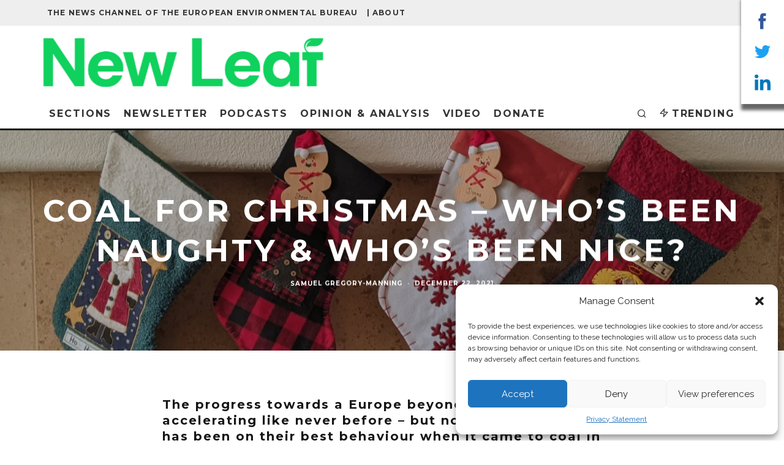

--- FILE ---
content_type: text/html; charset=UTF-8
request_url: https://meta.eeb.org/2021/12/22/coal-for-christmas-whos-been-naughty-whos-been-nice/
body_size: 35805
content:
<!DOCTYPE html>
<html lang="en-US">
<head>
	<meta charset="UTF-8">
			<meta name="viewport" content="width=device-width, height=device-height, initial-scale=1.0, minimum-scale=1.0">
		<link rel="profile" href="https://gmpg.org/xfn/11">
	<link rel="icon" type="image/png" href="/favicon-96x96.png" sizes="96x96" />
	<link rel="icon" type="image/svg+xml" href="/favicon.svg" />
	<link rel="shortcut icon" href="/favicon.ico" />
	<link rel="apple-touch-icon" sizes="180x180" href="/apple-touch-icon.png" />
	<meta name="apple-mobile-web-app-title" content="New Leaf" />
	<link rel="manifest" href="/site.webmanifest" />
	<meta name='robots' content='index, follow, max-image-preview:large, max-snippet:-1, max-video-preview:-1' />
<!-- Google tag (gtag.js) Consent Mode dataLayer added by Site Kit -->
<script type="text/javascript" id="google_gtagjs-js-consent-mode-data-layer">
/* <![CDATA[ */
window.dataLayer = window.dataLayer || [];function gtag(){dataLayer.push(arguments);}
gtag('consent', 'default', {"ad_personalization":"denied","ad_storage":"denied","ad_user_data":"denied","analytics_storage":"denied","functionality_storage":"denied","security_storage":"denied","personalization_storage":"denied","region":["AT","BE","BG","CH","CY","CZ","DE","DK","EE","ES","FI","FR","GB","GR","HR","HU","IE","IS","IT","LI","LT","LU","LV","MT","NL","NO","PL","PT","RO","SE","SI","SK"],"wait_for_update":500});
window._googlesitekitConsentCategoryMap = {"statistics":["analytics_storage"],"marketing":["ad_storage","ad_user_data","ad_personalization"],"functional":["functionality_storage","security_storage"],"preferences":["personalization_storage"]};
window._googlesitekitConsents = {"ad_personalization":"denied","ad_storage":"denied","ad_user_data":"denied","analytics_storage":"denied","functionality_storage":"denied","security_storage":"denied","personalization_storage":"denied","region":["AT","BE","BG","CH","CY","CZ","DE","DK","EE","ES","FI","FR","GB","GR","HR","HU","IE","IS","IT","LI","LT","LU","LV","MT","NL","NO","PL","PT","RO","SE","SI","SK"],"wait_for_update":500};
/* ]]> */
</script>
<!-- End Google tag (gtag.js) Consent Mode dataLayer added by Site Kit -->

	<!-- This site is optimized with the Yoast SEO plugin v23.5 - https://yoast.com/wordpress/plugins/seo/ -->
	<title>Coal for Christmas - Who&#039;s Been Naughty &amp; Who&#039;s Been Nice? - New Leaf</title>
	<link rel="canonical" href="https://meta.eeb.org/2021/12/22/coal-for-christmas-whos-been-naughty-whos-been-nice/" />
	<meta property="og:locale" content="en_US" />
	<meta property="og:type" content="article" />
	<meta property="og:title" content="Coal for Christmas - Who&#039;s Been Naughty &amp; Who&#039;s Been Nice? - New Leaf" />
	<meta property="og:description" content="The progress towards a Europe beyond coal has been accelerating like never before &#8211; but not everyone in the EU has been on their best behaviour when it came to coal in 2021 &#8230; Christmas Eve is soon upon us and Saint Nicholas is readying for his yearly trip across the globe to deliver gifts &#8230; and lumps of coal. There&#8217;s a reason why ol&#8217; St Nick&#8217;s punishment of choice for wicked weans is a lump of dirty coal in [&hellip;]" />
	<meta property="og:url" content="https://meta.eeb.org/2021/12/22/coal-for-christmas-whos-been-naughty-whos-been-nice/" />
	<meta property="og:site_name" content="New Leaf" />
	<meta property="article:publisher" content="https://www.facebook.com/EuropeanEnvironmentalBureau" />
	<meta property="article:published_time" content="2021-12-22T09:34:36+00:00" />
	<meta property="article:modified_time" content="2021-12-22T09:34:37+00:00" />
	<meta property="og:image" content="https://meta.eeb.org/wp-content/uploads/2021/12/stockingmeta.png" />
	<meta property="og:image:width" content="1024" />
	<meta property="og:image:height" content="512" />
	<meta property="og:image:type" content="image/png" />
	<meta name="author" content="Samuel Gregory-Manning" />
	<meta name="twitter:card" content="summary_large_image" />
	<meta name="twitter:creator" content="@samgregman" />
	<meta name="twitter:site" content="@Green_Europe" />
	<meta name="twitter:label1" content="Written by" />
	<meta name="twitter:data1" content="Samuel Gregory-Manning" />
	<meta name="twitter:label2" content="Est. reading time" />
	<meta name="twitter:data2" content="4 minutes" />
	<script type="application/ld+json" class="yoast-schema-graph">{"@context":"https://schema.org","@graph":[{"@type":"Article","@id":"https://meta.eeb.org/2021/12/22/coal-for-christmas-whos-been-naughty-whos-been-nice/#article","isPartOf":{"@id":"https://meta.eeb.org/2021/12/22/coal-for-christmas-whos-been-naughty-whos-been-nice/"},"author":{"name":"Samuel Gregory-Manning","@id":"https://meta.eeb.org/#/schema/person/07e78ce875798c99f238802a21846d2e"},"headline":"Coal for Christmas &#8211; Who&#8217;s Been Naughty &#038; Who&#8217;s Been Nice?","datePublished":"2021-12-22T09:34:36+00:00","dateModified":"2021-12-22T09:34:37+00:00","mainEntityOfPage":{"@id":"https://meta.eeb.org/2021/12/22/coal-for-christmas-whos-been-naughty-whos-been-nice/"},"wordCount":883,"commentCount":0,"publisher":{"@id":"https://meta.eeb.org/#organization"},"image":{"@id":"https://meta.eeb.org/2021/12/22/coal-for-christmas-whos-been-naughty-whos-been-nice/#primaryimage"},"thumbnailUrl":"https://i0.wp.com/meta.eeb.org/wp-content/uploads/2021/12/stockings1-scaled.jpg?fit=2560%2C1918&ssl=1","keywords":["Coal","coal phase out"],"articleSection":["Coal"],"inLanguage":"en-US","potentialAction":[{"@type":"CommentAction","name":"Comment","target":["https://meta.eeb.org/2021/12/22/coal-for-christmas-whos-been-naughty-whos-been-nice/#respond"]}]},{"@type":"WebPage","@id":"https://meta.eeb.org/2021/12/22/coal-for-christmas-whos-been-naughty-whos-been-nice/","url":"https://meta.eeb.org/2021/12/22/coal-for-christmas-whos-been-naughty-whos-been-nice/","name":"Coal for Christmas - Who's Been Naughty & Who's Been Nice? - New Leaf","isPartOf":{"@id":"https://meta.eeb.org/#website"},"primaryImageOfPage":{"@id":"https://meta.eeb.org/2021/12/22/coal-for-christmas-whos-been-naughty-whos-been-nice/#primaryimage"},"image":{"@id":"https://meta.eeb.org/2021/12/22/coal-for-christmas-whos-been-naughty-whos-been-nice/#primaryimage"},"thumbnailUrl":"https://i0.wp.com/meta.eeb.org/wp-content/uploads/2021/12/stockings1-scaled.jpg?fit=2560%2C1918&ssl=1","datePublished":"2021-12-22T09:34:36+00:00","dateModified":"2021-12-22T09:34:37+00:00","breadcrumb":{"@id":"https://meta.eeb.org/2021/12/22/coal-for-christmas-whos-been-naughty-whos-been-nice/#breadcrumb"},"inLanguage":"en-US","potentialAction":[{"@type":"ReadAction","target":["https://meta.eeb.org/2021/12/22/coal-for-christmas-whos-been-naughty-whos-been-nice/"]}]},{"@type":"ImageObject","inLanguage":"en-US","@id":"https://meta.eeb.org/2021/12/22/coal-for-christmas-whos-been-naughty-whos-been-nice/#primaryimage","url":"https://i0.wp.com/meta.eeb.org/wp-content/uploads/2021/12/stockings1-scaled.jpg?fit=2560%2C1918&ssl=1","contentUrl":"https://i0.wp.com/meta.eeb.org/wp-content/uploads/2021/12/stockings1-scaled.jpg?fit=2560%2C1918&ssl=1","width":2560,"height":1918},{"@type":"BreadcrumbList","@id":"https://meta.eeb.org/2021/12/22/coal-for-christmas-whos-been-naughty-whos-been-nice/#breadcrumb","itemListElement":[{"@type":"ListItem","position":1,"name":"Home","item":"https://meta.eeb.org/"},{"@type":"ListItem","position":2,"name":"Coal for Christmas &#8211; Who&#8217;s Been Naughty &#038; Who&#8217;s Been Nice?"}]},{"@type":"WebSite","@id":"https://meta.eeb.org/#website","url":"https://meta.eeb.org/","name":"META","description":"The news channel of the European Environmental Bureau","publisher":{"@id":"https://meta.eeb.org/#organization"},"potentialAction":[{"@type":"SearchAction","target":{"@type":"EntryPoint","urlTemplate":"https://meta.eeb.org/?s={search_term_string}"},"query-input":{"@type":"PropertyValueSpecification","valueRequired":true,"valueName":"search_term_string"}}],"inLanguage":"en-US"},{"@type":"Organization","@id":"https://meta.eeb.org/#organization","name":"European Environmental Bureau","url":"https://meta.eeb.org/","logo":{"@type":"ImageObject","inLanguage":"en-US","@id":"https://meta.eeb.org/#/schema/logo/image/","url":"https://i2.wp.com/meta.eeb.org/wp-content/uploads/2017/07/EEB-logo-transparent-blue-text-rgb.png?fit=1940%2C1452&ssl=1","contentUrl":"https://i2.wp.com/meta.eeb.org/wp-content/uploads/2017/07/EEB-logo-transparent-blue-text-rgb.png?fit=1940%2C1452&ssl=1","width":1940,"height":1452,"caption":"European Environmental Bureau"},"image":{"@id":"https://meta.eeb.org/#/schema/logo/image/"},"sameAs":["https://www.facebook.com/EuropeanEnvironmentalBureau","https://x.com/Green_Europe","https://www.linkedin.com/company/european-environmental-bureau","https://www.youtube.com/user/TheEEBchannel/","https://en.wikipedia.org/wiki/European_Environmental_Bureau"]},{"@type":"Person","@id":"https://meta.eeb.org/#/schema/person/07e78ce875798c99f238802a21846d2e","name":"Samuel Gregory-Manning","image":{"@type":"ImageObject","inLanguage":"en-US","@id":"https://meta.eeb.org/#/schema/person/image/","url":"https://secure.gravatar.com/avatar/62fae2f4026439450fc2babb66831ca8?s=96&d=mm&r=g","contentUrl":"https://secure.gravatar.com/avatar/62fae2f4026439450fc2babb66831ca8?s=96&d=mm&r=g","caption":"Samuel Gregory-Manning"},"description":"Samuel is a Communications Officer at the European Environmental Bureau (EEB), working on the topics of industrial production, coal phase-out and air quality. Samuel has expertise in science and political communication, particularly in relation to EU environmental policies.","sameAs":["https://x.com/@samgregman"],"url":"https://meta.eeb.org/author/samuelgregorymanning/"}]}</script>
	<!-- / Yoast SEO plugin. -->


<link rel='dns-prefetch' href='//www.googletagmanager.com' />
<link rel='dns-prefetch' href='//stats.wp.com' />
<link rel='dns-prefetch' href='//fonts.googleapis.com' />
<link rel='dns-prefetch' href='//fonts.gstatic.com' />
<link rel='dns-prefetch' href='//ajax.googleapis.com' />
<link rel='dns-prefetch' href='//apis.google.com' />
<link rel='dns-prefetch' href='//google-analytics.com' />
<link rel='dns-prefetch' href='//www.google-analytics.com' />
<link rel='dns-prefetch' href='//ssl.google-analytics.com' />
<link rel='dns-prefetch' href='//youtube.com' />
<link rel='dns-prefetch' href='//s.gravatar.com' />
<link rel='dns-prefetch' href='//i0.wp.com' />
<link rel='dns-prefetch' href='//v0.wordpress.com' />
<link rel='dns-prefetch' href='//widgets.wp.com' />
<link rel='dns-prefetch' href='//s0.wp.com' />
<link rel='dns-prefetch' href='//0.gravatar.com' />
<link rel='dns-prefetch' href='//1.gravatar.com' />
<link rel='dns-prefetch' href='//2.gravatar.com' />
<link rel="alternate" type="application/rss+xml" title="New Leaf &raquo; Feed" href="https://meta.eeb.org/feed/" />
<link rel="alternate" type="application/rss+xml" title="New Leaf &raquo; Comments Feed" href="https://meta.eeb.org/comments/feed/" />
<link rel="alternate" type="application/rss+xml" title="New Leaf &raquo; Coal for Christmas &#8211; Who&#8217;s Been Naughty &#038; Who&#8217;s Been Nice? Comments Feed" href="https://meta.eeb.org/2021/12/22/coal-for-christmas-whos-been-naughty-whos-been-nice/feed/" />
<script type="text/javascript">
/* <![CDATA[ */
window._wpemojiSettings = {"baseUrl":"https:\/\/s.w.org\/images\/core\/emoji\/14.0.0\/72x72\/","ext":".png","svgUrl":"https:\/\/s.w.org\/images\/core\/emoji\/14.0.0\/svg\/","svgExt":".svg","source":{"concatemoji":"https:\/\/meta.eeb.org\/wp-includes\/js\/wp-emoji-release.min.js?ver=6.4.7"}};
/*! This file is auto-generated */
!function(i,n){var o,s,e;function c(e){try{var t={supportTests:e,timestamp:(new Date).valueOf()};sessionStorage.setItem(o,JSON.stringify(t))}catch(e){}}function p(e,t,n){e.clearRect(0,0,e.canvas.width,e.canvas.height),e.fillText(t,0,0);var t=new Uint32Array(e.getImageData(0,0,e.canvas.width,e.canvas.height).data),r=(e.clearRect(0,0,e.canvas.width,e.canvas.height),e.fillText(n,0,0),new Uint32Array(e.getImageData(0,0,e.canvas.width,e.canvas.height).data));return t.every(function(e,t){return e===r[t]})}function u(e,t,n){switch(t){case"flag":return n(e,"\ud83c\udff3\ufe0f\u200d\u26a7\ufe0f","\ud83c\udff3\ufe0f\u200b\u26a7\ufe0f")?!1:!n(e,"\ud83c\uddfa\ud83c\uddf3","\ud83c\uddfa\u200b\ud83c\uddf3")&&!n(e,"\ud83c\udff4\udb40\udc67\udb40\udc62\udb40\udc65\udb40\udc6e\udb40\udc67\udb40\udc7f","\ud83c\udff4\u200b\udb40\udc67\u200b\udb40\udc62\u200b\udb40\udc65\u200b\udb40\udc6e\u200b\udb40\udc67\u200b\udb40\udc7f");case"emoji":return!n(e,"\ud83e\udef1\ud83c\udffb\u200d\ud83e\udef2\ud83c\udfff","\ud83e\udef1\ud83c\udffb\u200b\ud83e\udef2\ud83c\udfff")}return!1}function f(e,t,n){var r="undefined"!=typeof WorkerGlobalScope&&self instanceof WorkerGlobalScope?new OffscreenCanvas(300,150):i.createElement("canvas"),a=r.getContext("2d",{willReadFrequently:!0}),o=(a.textBaseline="top",a.font="600 32px Arial",{});return e.forEach(function(e){o[e]=t(a,e,n)}),o}function t(e){var t=i.createElement("script");t.src=e,t.defer=!0,i.head.appendChild(t)}"undefined"!=typeof Promise&&(o="wpEmojiSettingsSupports",s=["flag","emoji"],n.supports={everything:!0,everythingExceptFlag:!0},e=new Promise(function(e){i.addEventListener("DOMContentLoaded",e,{once:!0})}),new Promise(function(t){var n=function(){try{var e=JSON.parse(sessionStorage.getItem(o));if("object"==typeof e&&"number"==typeof e.timestamp&&(new Date).valueOf()<e.timestamp+604800&&"object"==typeof e.supportTests)return e.supportTests}catch(e){}return null}();if(!n){if("undefined"!=typeof Worker&&"undefined"!=typeof OffscreenCanvas&&"undefined"!=typeof URL&&URL.createObjectURL&&"undefined"!=typeof Blob)try{var e="postMessage("+f.toString()+"("+[JSON.stringify(s),u.toString(),p.toString()].join(",")+"));",r=new Blob([e],{type:"text/javascript"}),a=new Worker(URL.createObjectURL(r),{name:"wpTestEmojiSupports"});return void(a.onmessage=function(e){c(n=e.data),a.terminate(),t(n)})}catch(e){}c(n=f(s,u,p))}t(n)}).then(function(e){for(var t in e)n.supports[t]=e[t],n.supports.everything=n.supports.everything&&n.supports[t],"flag"!==t&&(n.supports.everythingExceptFlag=n.supports.everythingExceptFlag&&n.supports[t]);n.supports.everythingExceptFlag=n.supports.everythingExceptFlag&&!n.supports.flag,n.DOMReady=!1,n.readyCallback=function(){n.DOMReady=!0}}).then(function(){return e}).then(function(){var e;n.supports.everything||(n.readyCallback(),(e=n.source||{}).concatemoji?t(e.concatemoji):e.wpemoji&&e.twemoji&&(t(e.twemoji),t(e.wpemoji)))}))}((window,document),window._wpemojiSettings);
/* ]]> */
</script>
<style id='wp-emoji-styles-inline-css' type='text/css'>

	img.wp-smiley, img.emoji {
		display: inline !important;
		border: none !important;
		box-shadow: none !important;
		height: 1em !important;
		width: 1em !important;
		margin: 0 0.07em !important;
		vertical-align: -0.1em !important;
		background: none !important;
		padding: 0 !important;
	}
</style>
<link rel='stylesheet' id='wp-block-library-css' href='https://meta.eeb.org/wp-includes/css/dist/block-library/style.min.css?ver=6.4.7' type='text/css' media='all' />
<link rel='stylesheet' id='mediaelement-css' href='https://meta.eeb.org/wp-includes/js/mediaelement/mediaelementplayer-legacy.min.css?ver=4.2.17' type='text/css' media='all' />
<link rel='stylesheet' id='wp-mediaelement-css' href='https://meta.eeb.org/wp-includes/js/mediaelement/wp-mediaelement.min.css?ver=6.4.7' type='text/css' media='all' />
<style id='jetpack-sharing-buttons-style-inline-css' type='text/css'>
.jetpack-sharing-buttons__services-list{display:flex;flex-direction:row;flex-wrap:wrap;gap:0;list-style-type:none;margin:5px;padding:0}.jetpack-sharing-buttons__services-list.has-small-icon-size{font-size:12px}.jetpack-sharing-buttons__services-list.has-normal-icon-size{font-size:16px}.jetpack-sharing-buttons__services-list.has-large-icon-size{font-size:24px}.jetpack-sharing-buttons__services-list.has-huge-icon-size{font-size:36px}@media print{.jetpack-sharing-buttons__services-list{display:none!important}}.editor-styles-wrapper .wp-block-jetpack-sharing-buttons{gap:0;padding-inline-start:0}ul.jetpack-sharing-buttons__services-list.has-background{padding:1.25em 2.375em}
</style>
<style id='classic-theme-styles-inline-css' type='text/css'>
/*! This file is auto-generated */
.wp-block-button__link{color:#fff;background-color:#32373c;border-radius:9999px;box-shadow:none;text-decoration:none;padding:calc(.667em + 2px) calc(1.333em + 2px);font-size:1.125em}.wp-block-file__button{background:#32373c;color:#fff;text-decoration:none}
</style>
<style id='global-styles-inline-css' type='text/css'>
body{--wp--preset--color--black: #000000;--wp--preset--color--cyan-bluish-gray: #abb8c3;--wp--preset--color--white: #ffffff;--wp--preset--color--pale-pink: #f78da7;--wp--preset--color--vivid-red: #cf2e2e;--wp--preset--color--luminous-vivid-orange: #ff6900;--wp--preset--color--luminous-vivid-amber: #fcb900;--wp--preset--color--light-green-cyan: #7bdcb5;--wp--preset--color--vivid-green-cyan: #00d084;--wp--preset--color--pale-cyan-blue: #8ed1fc;--wp--preset--color--vivid-cyan-blue: #0693e3;--wp--preset--color--vivid-purple: #9b51e0;--wp--preset--gradient--vivid-cyan-blue-to-vivid-purple: linear-gradient(135deg,rgba(6,147,227,1) 0%,rgb(155,81,224) 100%);--wp--preset--gradient--light-green-cyan-to-vivid-green-cyan: linear-gradient(135deg,rgb(122,220,180) 0%,rgb(0,208,130) 100%);--wp--preset--gradient--luminous-vivid-amber-to-luminous-vivid-orange: linear-gradient(135deg,rgba(252,185,0,1) 0%,rgba(255,105,0,1) 100%);--wp--preset--gradient--luminous-vivid-orange-to-vivid-red: linear-gradient(135deg,rgba(255,105,0,1) 0%,rgb(207,46,46) 100%);--wp--preset--gradient--very-light-gray-to-cyan-bluish-gray: linear-gradient(135deg,rgb(238,238,238) 0%,rgb(169,184,195) 100%);--wp--preset--gradient--cool-to-warm-spectrum: linear-gradient(135deg,rgb(74,234,220) 0%,rgb(151,120,209) 20%,rgb(207,42,186) 40%,rgb(238,44,130) 60%,rgb(251,105,98) 80%,rgb(254,248,76) 100%);--wp--preset--gradient--blush-light-purple: linear-gradient(135deg,rgb(255,206,236) 0%,rgb(152,150,240) 100%);--wp--preset--gradient--blush-bordeaux: linear-gradient(135deg,rgb(254,205,165) 0%,rgb(254,45,45) 50%,rgb(107,0,62) 100%);--wp--preset--gradient--luminous-dusk: linear-gradient(135deg,rgb(255,203,112) 0%,rgb(199,81,192) 50%,rgb(65,88,208) 100%);--wp--preset--gradient--pale-ocean: linear-gradient(135deg,rgb(255,245,203) 0%,rgb(182,227,212) 50%,rgb(51,167,181) 100%);--wp--preset--gradient--electric-grass: linear-gradient(135deg,rgb(202,248,128) 0%,rgb(113,206,126) 100%);--wp--preset--gradient--midnight: linear-gradient(135deg,rgb(2,3,129) 0%,rgb(40,116,252) 100%);--wp--preset--font-size--small: 13px;--wp--preset--font-size--medium: 20px;--wp--preset--font-size--large: 36px;--wp--preset--font-size--x-large: 42px;--wp--preset--spacing--20: 0.44rem;--wp--preset--spacing--30: 0.67rem;--wp--preset--spacing--40: 1rem;--wp--preset--spacing--50: 1.5rem;--wp--preset--spacing--60: 2.25rem;--wp--preset--spacing--70: 3.38rem;--wp--preset--spacing--80: 5.06rem;--wp--preset--shadow--natural: 6px 6px 9px rgba(0, 0, 0, 0.2);--wp--preset--shadow--deep: 12px 12px 50px rgba(0, 0, 0, 0.4);--wp--preset--shadow--sharp: 6px 6px 0px rgba(0, 0, 0, 0.2);--wp--preset--shadow--outlined: 6px 6px 0px -3px rgba(255, 255, 255, 1), 6px 6px rgba(0, 0, 0, 1);--wp--preset--shadow--crisp: 6px 6px 0px rgba(0, 0, 0, 1);}:where(.is-layout-flex){gap: 0.5em;}:where(.is-layout-grid){gap: 0.5em;}body .is-layout-flow > .alignleft{float: left;margin-inline-start: 0;margin-inline-end: 2em;}body .is-layout-flow > .alignright{float: right;margin-inline-start: 2em;margin-inline-end: 0;}body .is-layout-flow > .aligncenter{margin-left: auto !important;margin-right: auto !important;}body .is-layout-constrained > .alignleft{float: left;margin-inline-start: 0;margin-inline-end: 2em;}body .is-layout-constrained > .alignright{float: right;margin-inline-start: 2em;margin-inline-end: 0;}body .is-layout-constrained > .aligncenter{margin-left: auto !important;margin-right: auto !important;}body .is-layout-constrained > :where(:not(.alignleft):not(.alignright):not(.alignfull)){max-width: var(--wp--style--global--content-size);margin-left: auto !important;margin-right: auto !important;}body .is-layout-constrained > .alignwide{max-width: var(--wp--style--global--wide-size);}body .is-layout-flex{display: flex;}body .is-layout-flex{flex-wrap: wrap;align-items: center;}body .is-layout-flex > *{margin: 0;}body .is-layout-grid{display: grid;}body .is-layout-grid > *{margin: 0;}:where(.wp-block-columns.is-layout-flex){gap: 2em;}:where(.wp-block-columns.is-layout-grid){gap: 2em;}:where(.wp-block-post-template.is-layout-flex){gap: 1.25em;}:where(.wp-block-post-template.is-layout-grid){gap: 1.25em;}.has-black-color{color: var(--wp--preset--color--black) !important;}.has-cyan-bluish-gray-color{color: var(--wp--preset--color--cyan-bluish-gray) !important;}.has-white-color{color: var(--wp--preset--color--white) !important;}.has-pale-pink-color{color: var(--wp--preset--color--pale-pink) !important;}.has-vivid-red-color{color: var(--wp--preset--color--vivid-red) !important;}.has-luminous-vivid-orange-color{color: var(--wp--preset--color--luminous-vivid-orange) !important;}.has-luminous-vivid-amber-color{color: var(--wp--preset--color--luminous-vivid-amber) !important;}.has-light-green-cyan-color{color: var(--wp--preset--color--light-green-cyan) !important;}.has-vivid-green-cyan-color{color: var(--wp--preset--color--vivid-green-cyan) !important;}.has-pale-cyan-blue-color{color: var(--wp--preset--color--pale-cyan-blue) !important;}.has-vivid-cyan-blue-color{color: var(--wp--preset--color--vivid-cyan-blue) !important;}.has-vivid-purple-color{color: var(--wp--preset--color--vivid-purple) !important;}.has-black-background-color{background-color: var(--wp--preset--color--black) !important;}.has-cyan-bluish-gray-background-color{background-color: var(--wp--preset--color--cyan-bluish-gray) !important;}.has-white-background-color{background-color: var(--wp--preset--color--white) !important;}.has-pale-pink-background-color{background-color: var(--wp--preset--color--pale-pink) !important;}.has-vivid-red-background-color{background-color: var(--wp--preset--color--vivid-red) !important;}.has-luminous-vivid-orange-background-color{background-color: var(--wp--preset--color--luminous-vivid-orange) !important;}.has-luminous-vivid-amber-background-color{background-color: var(--wp--preset--color--luminous-vivid-amber) !important;}.has-light-green-cyan-background-color{background-color: var(--wp--preset--color--light-green-cyan) !important;}.has-vivid-green-cyan-background-color{background-color: var(--wp--preset--color--vivid-green-cyan) !important;}.has-pale-cyan-blue-background-color{background-color: var(--wp--preset--color--pale-cyan-blue) !important;}.has-vivid-cyan-blue-background-color{background-color: var(--wp--preset--color--vivid-cyan-blue) !important;}.has-vivid-purple-background-color{background-color: var(--wp--preset--color--vivid-purple) !important;}.has-black-border-color{border-color: var(--wp--preset--color--black) !important;}.has-cyan-bluish-gray-border-color{border-color: var(--wp--preset--color--cyan-bluish-gray) !important;}.has-white-border-color{border-color: var(--wp--preset--color--white) !important;}.has-pale-pink-border-color{border-color: var(--wp--preset--color--pale-pink) !important;}.has-vivid-red-border-color{border-color: var(--wp--preset--color--vivid-red) !important;}.has-luminous-vivid-orange-border-color{border-color: var(--wp--preset--color--luminous-vivid-orange) !important;}.has-luminous-vivid-amber-border-color{border-color: var(--wp--preset--color--luminous-vivid-amber) !important;}.has-light-green-cyan-border-color{border-color: var(--wp--preset--color--light-green-cyan) !important;}.has-vivid-green-cyan-border-color{border-color: var(--wp--preset--color--vivid-green-cyan) !important;}.has-pale-cyan-blue-border-color{border-color: var(--wp--preset--color--pale-cyan-blue) !important;}.has-vivid-cyan-blue-border-color{border-color: var(--wp--preset--color--vivid-cyan-blue) !important;}.has-vivid-purple-border-color{border-color: var(--wp--preset--color--vivid-purple) !important;}.has-vivid-cyan-blue-to-vivid-purple-gradient-background{background: var(--wp--preset--gradient--vivid-cyan-blue-to-vivid-purple) !important;}.has-light-green-cyan-to-vivid-green-cyan-gradient-background{background: var(--wp--preset--gradient--light-green-cyan-to-vivid-green-cyan) !important;}.has-luminous-vivid-amber-to-luminous-vivid-orange-gradient-background{background: var(--wp--preset--gradient--luminous-vivid-amber-to-luminous-vivid-orange) !important;}.has-luminous-vivid-orange-to-vivid-red-gradient-background{background: var(--wp--preset--gradient--luminous-vivid-orange-to-vivid-red) !important;}.has-very-light-gray-to-cyan-bluish-gray-gradient-background{background: var(--wp--preset--gradient--very-light-gray-to-cyan-bluish-gray) !important;}.has-cool-to-warm-spectrum-gradient-background{background: var(--wp--preset--gradient--cool-to-warm-spectrum) !important;}.has-blush-light-purple-gradient-background{background: var(--wp--preset--gradient--blush-light-purple) !important;}.has-blush-bordeaux-gradient-background{background: var(--wp--preset--gradient--blush-bordeaux) !important;}.has-luminous-dusk-gradient-background{background: var(--wp--preset--gradient--luminous-dusk) !important;}.has-pale-ocean-gradient-background{background: var(--wp--preset--gradient--pale-ocean) !important;}.has-electric-grass-gradient-background{background: var(--wp--preset--gradient--electric-grass) !important;}.has-midnight-gradient-background{background: var(--wp--preset--gradient--midnight) !important;}.has-small-font-size{font-size: var(--wp--preset--font-size--small) !important;}.has-medium-font-size{font-size: var(--wp--preset--font-size--medium) !important;}.has-large-font-size{font-size: var(--wp--preset--font-size--large) !important;}.has-x-large-font-size{font-size: var(--wp--preset--font-size--x-large) !important;}
.wp-block-navigation a:where(:not(.wp-element-button)){color: inherit;}
:where(.wp-block-post-template.is-layout-flex){gap: 1.25em;}:where(.wp-block-post-template.is-layout-grid){gap: 1.25em;}
:where(.wp-block-columns.is-layout-flex){gap: 2em;}:where(.wp-block-columns.is-layout-grid){gap: 2em;}
.wp-block-pullquote{font-size: 1.5em;line-height: 1.6;}
</style>
<link rel='stylesheet' id='contact-form-7-css' href='https://meta.eeb.org/wp-content/plugins/contact-form-7/includes/css/styles.css?ver=5.9.8' type='text/css' media='all' />
<link rel='stylesheet' id='poll-maker-ays-css' href='https://meta.eeb.org/wp-content/plugins/poll-maker/public/css/poll-maker-ays-public.css?ver=6.0.1' type='text/css' media='all' />
<link rel='stylesheet' id='cmplz-general-css' href='https://meta.eeb.org/wp-content/plugins/complianz-gdpr/assets/css/cookieblocker.min.css?ver=1758550729' type='text/css' media='all' />
<link rel='stylesheet' id='codetipi-15zine-style-css' href='https://meta.eeb.org/wp-content/themes/15zine/assets/css/style.min.css?ver=3.3.9.8' type='text/css' media='all' />
<style id='codetipi-15zine-style-inline-css' type='text/css'>
.link-color-wrap > * > a,.link-color-wrap > * > ul a{ color: #009bdb;}.link-color-wrap > * > a:hover,.link-color-wrap > * > ul a:hover{ color: #d3d751;}body{ color: #2e2e2e;}.site-footer{ color: #fff;}body{font-size:14px;font-weight:400;line-height:1.6;text-transform:none;}.excerpt{font-size:14px;font-weight:400;line-height:1.6;text-transform:none;}.preview-thumbnail .title, .preview-review .title{font-size:14px;font-weight:700;letter-spacing:0.1em;line-height:1.3;text-transform:uppercase;}.byline{font-size:10px;font-weight:700;letter-spacing:0.1em;line-height:1.3;text-transform:uppercase;}.tipi-button, .button__back__home{font-size:14px;font-weight:700;letter-spacing:0.1em;text-transform:uppercase;}.breadcrumbs{font-size:11px;font-weight:400;letter-spacing:0.1em;text-transform:none;}.secondary-menu-wrap{font-size:14px;font-weight:700;letter-spacing:0.1em;line-height:1;text-transform:uppercase;}.preview-slider.title-s .title{font-size:14px;font-weight:700;letter-spacing:0.1em;line-height:1.3;text-transform:uppercase;}.preview-slider.title-m .title{font-size:14px;font-weight:700;letter-spacing:0.1em;line-height:1.3;text-transform:uppercase;}.preview-slider.title-l .title{font-size:14px;font-weight:700;letter-spacing:0.1em;line-height:1.3;text-transform:uppercase;}.preview-slider.title-xl .title{font-size:14px;font-weight:700;letter-spacing:0.1em;line-height:1.3;text-transform:uppercase;}.preview-grid.title-s .title{font-size:14px;font-weight:700;letter-spacing:0.1em;line-height:1.3;text-transform:uppercase;}.preview-grid.title-m .title{font-size:14px;font-weight:700;letter-spacing:0.1em;line-height:1.3;text-transform:uppercase;}.preview-grid.title-l .title{font-size:14px;font-weight:700;letter-spacing:0.1em;line-height:1.3;text-transform:uppercase;}.preview-classic .title{font-size:14px;font-weight:700;letter-spacing:0.1em;line-height:1.3;text-transform:uppercase;}.preview-2 .title{font-size:14px;font-weight:700;letter-spacing:0.1em;line-height:1.3;text-transform:uppercase;}.entry-content blockquote, .entry-content .wp-block-pullquote p{font-size:18px;font-weight:400;line-height:1.5;text-transform:none;}.hero-wrap .caption, .gallery-block__wrap .caption{font-size:10px;font-weight:400;line-height:1.2;text-transform:none;}.main-navigation{font-size:14px;font-weight:700;letter-spacing:0.12em;line-height:1;text-transform:uppercase;}.hero-meta.tipi-s-typo .title{font-size:18px;font-weight:700;letter-spacing:0.1em;line-height:1.3;text-transform:uppercase;}.hero-meta.tipi-m-typo .title{font-size:18px;font-weight:700;letter-spacing:0.1em;line-height:1.3;text-transform:uppercase;}.hero-meta.tipi-l-typo .title{font-size:18px;font-weight:700;letter-spacing:0.1em;line-height:1.3;text-transform:uppercase;}.entry-content h1{font-size:18px;font-weight:700;letter-spacing:0.1em;line-height:1.3;text-transform:uppercase;}.entry-content h2{font-size:18px;font-weight:700;letter-spacing:0.1em;line-height:1.3;text-transform:uppercase;}.entry-content h3{font-size:14px;font-weight:700;letter-spacing:0.1em;line-height:1.3;text-transform:uppercase;}.entry-content h4{font-size:14px;font-weight:700;letter-spacing:0.1em;line-height:1.3;text-transform:uppercase;}.entry-content h5{font-size:14px;font-weight:700;letter-spacing:0.1em;line-height:1.3;text-transform:uppercase;}.widget-title{font-size:14px;font-weight:700;letter-spacing:0.1em;line-height:1.3;text-transform:uppercase;}.block-title-wrap .title{font-size:18px;font-weight:700;letter-spacing:0.1em;line-height:1.2;text-transform:uppercase;}.block-subtitle{font-size:15px;font-weight:700;letter-spacing:0.1em;line-height:1.3;text-transform:uppercase;}.preview-classic { padding-bottom: 30px; }.block-wrap-classic .block ~ .block .preview-1:first-child { padding-top: 30px; }.preview-thumbnail { padding-bottom: 20px; }.codetipi-15zine-widget .preview-thumbnail { padding-bottom: 15px; }.preview-classic{ border-bottom:1px dotted #f2f2f2;}.preview-classic { margin-bottom: 30px; }.block-wrap-bs-62 .block ~ .block, .block-wrap-classic .block ~ .block .preview-1:first-child { margin-top: 30px; }.block-wrap-classic .block ~ .block .preview-1:first-child{ border-top:1px dotted #f2f2f2;}.preview-classic { margin-bottom: 30px; }.block-wrap-bs-62 .block ~ .block, .block-wrap-classic .block ~ .block .preview-1:first-child { margin-top: 30px; }.preview-thumbnail{ border-bottom:1px dotted #f2f2f2;}.preview-thumbnail { margin-bottom: 20px; }.codetipi-15zine-widget .preview-thumbnail { margin-bottom: 15px; }.main-menu-logo img { width: 122px; }.mm-submenu-2 .mm-51 .menu-wrap > .sub-menu > li > a { color: #239d48; }.cb-review-box .cb-bar .cb-overlay span { background: #f9db32; }.cb-review-box i { color: #f9db32; }.preview-slider.tile-overlay--1:after, .preview-slider.tile-overlay--2 .meta:after { opacity: 0.25; }.preview-grid.tile-overlay--1:after, .preview-grid.tile-overlay--2 .meta:after { opacity: 0.25; }.main-navigation-border { border-bottom-color: #161616; }.cb-mm-on.cb-menu-light #cb-nav-bar .cb-main-nav > li:hover, .cb-mm-on.cb-menu-dark #cb-nav-bar .cb-main-nav > li:hover { background: #1a70aa; }body, #respond, .cb-font-body, .font-b { font-family: 'Raleway',sans-serif; }h1, h2, h3, h4, h5, h6, .cb-font-header, .font-h, #bbp-user-navigation, .cb-byline, .product_meta, .price, .woocommerce-review-link, .cart_item, .cart-collaterals .cart_totals th { font-family: 'Montserrat',sans-serif }.main-menu > li > a, .main-menu-wrap .menu-icons > li > a {
		padding-top: 15px;
		padding-bottom: 15px;
	}.secondary-menu-wrap .menu-icons > li > a, .secondary-menu-wrap .secondary-menu > li > a {
		padding-top: 15px;
		padding-bottom: 15px;
	}.site-mob-header:not(.site-mob-header-11) .header-padding .logo-main-wrap, .site-mob-header:not(.site-mob-header-11) .header-padding .icons-wrap a, .site-mob-header-11 .header-padding {
		padding-top: 20px;
		padding-bottom: 20px;
	}.grid-spacing { border-top-width: 3px; }@media only screen and (min-width: 481px) {.block-wrap-slider:not(.block-wrap-51) .slider-spacing { margin-right: 3px;}.block--feature.block-wrap-slider .block-inner-style { padding-top: 3px;}}@media only screen and (min-width: 768px) {.grid-spacing { border-right-width: 3px; }.block-wrap-55 .slide { margin-right: 3px!important; }.block-wrap-grid:not(.block-wrap-81) .block { width: calc( 100% + 3px ); }.preview-slider.tile-overlay--1:hover:after, .preview-slider.tile-overlay--2.tile-overlay--gradient:hover:after, .preview-slider.tile-overlay--2:hover .meta:after { opacity: 0.75 ; }.preview-grid.tile-overlay--1:hover:after, .preview-grid.tile-overlay--2.tile-overlay--gradient:hover:after, .preview-grid.tile-overlay--2:hover .meta:after { opacity: 0.75 ; }}@media only screen and (min-width: 1020px) {.site-header .header-padding {
		padding-top: 20px;
		padding-bottom: 20px;
	}body{font-size:18px;}.excerpt{font-size:16px;}.tipi-button, .button__back__home{font-size:12px;}.secondary-menu-wrap{font-size:12px;}.preview-slider.title-s .title{font-size:20px;}.preview-slider.title-m .title{font-size:30px;}.preview-slider.title-l .title{font-size:32px;}.preview-slider.title-xl .title{font-size:38px;}.preview-grid.title-s .title{font-size:20px;}.preview-grid.title-m .title{font-size:30px;}.preview-grid.title-l .title{font-size:32px;}.preview-classic .title{font-size:20px;}.preview-2 .title{font-size:22px;}.entry-content blockquote, .entry-content .wp-block-pullquote p{font-size:30px;}.main-navigation{font-size:16px;}.hero-meta.tipi-s-typo .title{font-size:30px;}.hero-meta.tipi-m-typo .title{font-size:40px;}.hero-meta.tipi-l-typo .title{font-size:50px;}.entry-content h1{font-size:50px;}.entry-content h2{font-size:30px;}.entry-content h3{font-size:24px;}.entry-content h4{font-size:20px;}.entry-content h5{font-size:18px;}.widget-title{font-size:20px;}.block-title-wrap .title{font-size:36px;}}
</style>
<link rel='stylesheet' id='codetipi-15zine-child-style-css' href='https://meta.eeb.org/wp-content/themes/15zine-child/style.css?ver=6.4.7' type='text/css' media='all' />
<link crossorigin="anonymous" rel='stylesheet' id='codetipi-15zine-fonts-css' href='https://fonts.googleapis.com/css?family=Montserrat%3A400%2C700%7CRaleway%3A400%2C700&#038;display=swap' type='text/css' media='all' />
<!--[if IE]>
<link rel='stylesheet' id='codetipi-15zine-ie9-css' href='https://meta.eeb.org/wp-content/themes/15zine/assets/css/ie.css?ver=3.3.9.8' type='text/css' media='all' />
<![endif]-->
<link rel='stylesheet' id='swipebox-css' href='https://meta.eeb.org/wp-content/themes/15zine/assets/css/swipebox.min.css?ver=1.4.4' type='text/css' media='all' />
<link rel='stylesheet' id='login-with-ajax-css' href='https://meta.eeb.org/wp-content/plugins/login-with-ajax/templates/widget.css?ver=4.5.1' type='text/css' media='all' />
<link rel='stylesheet' id='social-logos-css' href='https://meta.eeb.org/wp-content/plugins/jetpack/_inc/social-logos/social-logos.min.css?ver=13.6.1' type='text/css' media='all' />
<link rel='stylesheet' id='jetpack_css-css' href='https://meta.eeb.org/wp-content/plugins/jetpack/css/jetpack.css?ver=13.6.1' type='text/css' media='all' />
<script type="text/javascript" id="jetpack_related-posts-js-extra">
/* <![CDATA[ */
var related_posts_js_options = {"post_heading":"h4"};
/* ]]> */
</script>
<script type="text/javascript" src="https://meta.eeb.org/wp-content/plugins/jetpack/_inc/build/related-posts/related-posts.min.js?ver=20240116" id="jetpack_related-posts-js"></script>
<script type="text/javascript" src="https://meta.eeb.org/wp-includes/js/jquery/jquery.min.js?ver=3.7.1" id="jquery-core-js"></script>
<script type="text/javascript" src="https://meta.eeb.org/wp-includes/js/jquery/jquery-migrate.min.js?ver=3.4.1" id="jquery-migrate-js"></script>
<script type="text/javascript" id="login-with-ajax-js-extra">
/* <![CDATA[ */
var LWA = {"ajaxurl":"https:\/\/meta.eeb.org\/wp-admin\/admin-ajax.php","off":""};
/* ]]> */
</script>
<script type="text/javascript" src="https://meta.eeb.org/wp-content/themes/15zine/plugins/login-with-ajax/login-with-ajax.js?ver=4.5.1" id="login-with-ajax-js"></script>
<script type="text/javascript" src="https://meta.eeb.org/wp-content/plugins/login-with-ajax/ajaxify/ajaxify.min.js?ver=4.5.1" id="login-with-ajax-ajaxify-js"></script>

<!-- Google tag (gtag.js) snippet added by Site Kit -->
<!-- Google Analytics snippet added by Site Kit -->
<script type="text/javascript" src="https://www.googletagmanager.com/gtag/js?id=GT-NM2DXKQ" id="google_gtagjs-js" async></script>
<script type="text/javascript" id="google_gtagjs-js-after">
/* <![CDATA[ */
window.dataLayer = window.dataLayer || [];function gtag(){dataLayer.push(arguments);}
gtag("set","linker",{"domains":["meta.eeb.org"]});
gtag("js", new Date());
gtag("set", "developer_id.dZTNiMT", true);
gtag("config", "GT-NM2DXKQ");
/* ]]> */
</script>
<link rel="https://api.w.org/" href="https://meta.eeb.org/wp-json/" /><link rel="alternate" type="application/json" href="https://meta.eeb.org/wp-json/wp/v2/posts/12685" /><link rel="EditURI" type="application/rsd+xml" title="RSD" href="https://meta.eeb.org/xmlrpc.php?rsd" />
<meta name="generator" content="WordPress 6.4.7" />
<link rel='shortlink' href='https://wp.me/p99XUe-3iB' />
<link rel="alternate" type="application/json+oembed" href="https://meta.eeb.org/wp-json/oembed/1.0/embed?url=https%3A%2F%2Fmeta.eeb.org%2F2021%2F12%2F22%2Fcoal-for-christmas-whos-been-naughty-whos-been-nice%2F" />
<link rel="alternate" type="text/xml+oembed" href="https://meta.eeb.org/wp-json/oembed/1.0/embed?url=https%3A%2F%2Fmeta.eeb.org%2F2021%2F12%2F22%2Fcoal-for-christmas-whos-been-naughty-whos-been-nice%2F&#038;format=xml" />
<!-- afb Instant Articles -->
			<meta property="fb:pages" content="https://www.facebook.com/EuropeanEnvironmentalBureau/" /><meta name="generator" content="Site Kit by Google 1.161.0" />	<style>img#wpstats{display:none}</style>
					<style>.cmplz-hidden {
					display: none !important;
				}</style>			<link rel="preload" href="https://meta.eeb.org/wp-content/plugins/hustle/assets/hustle-ui/fonts/hustle-icons-font.woff2" as="font" type="font/woff2" crossorigin>
		<link rel="preload" type="font/woff2" as="font" href="https://meta.eeb.org/wp-content/themes/15zine/assets/css/15zine/codetipi-15zine.woff2?9oa0lg" crossorigin><link rel="dns-prefetch" href="//fonts.googleapis.com"><link rel="preconnect" href="https://fonts.gstatic.com/" crossorigin><style type="text/css">.recentcomments a{display:inline !important;padding:0 !important;margin:0 !important;}</style><link rel="amphtml" href="https://meta.eeb.org/2021/12/22/coal-for-christmas-whos-been-naughty-whos-been-nice/amp/"><style id="hustle-module-4-0-styles" class="hustle-module-styles hustle-module-styles-4">@media screen and (min-width: 783px) {.hustle-ui[data-id="4"].hustle-float.hustle-displaying-in-large[data-desktop="true"] { right: 10px }.hustle-ui[data-id="4"].hustle-float.hustle-displaying-in-large[data-desktop="true"] { top: 220px }}.hustle-ui[data-id="4"].hustle-float .hustle-social { background-color: #ffffff; }.hustle-ui[data-id="4"].hustle-float .hustle-social { box-shadow: 5px 5px 5px 5px rgba(0,0,0,0.6); -moz-box-shadow: 5px 5px 5px 5px rgba(0,0,0,0.6); -webkit-box-shadow: 5px 5px 5px 5px rgba(0,0,0,0.6); }</style><style id="hustle-module-1-0-styles" class="hustle-module-styles hustle-module-styles-1">.hustle-ui.module_id_1 .hustle-popup-content {max-width: 800px;} .hustle-ui.module_id_1  {padding-right: 10px;padding-left: 10px;}.hustle-ui.module_id_1  .hustle-popup-content .hustle-info,.hustle-ui.module_id_1  .hustle-popup-content .hustle-optin {padding-top: 10px;padding-bottom: 10px;}@media screen and (min-width: 783px) {.hustle-ui:not(.hustle-size--small).module_id_1  {padding-right: 10px;padding-left: 10px;}.hustle-ui:not(.hustle-size--small).module_id_1  .hustle-popup-content .hustle-info,.hustle-ui:not(.hustle-size--small).module_id_1  .hustle-popup-content .hustle-optin {padding-top: 10px;padding-bottom: 10px;}} .hustle-ui.module_id_1 .hustle-layout .hustle-layout-body {margin: 0px 0px 0px 0px;padding: 0px 0px 0px 0px;border-width: 0px 0px 0px 0px;border-style: solid;border-color: #dadada;border-radius: 0px 0px 0px 0px;overflow: hidden;background-color: #25282b;-moz-box-shadow: 0px 0px 0px 0px #000000;-webkit-box-shadow: 0px 0px 0px 0px #000000;box-shadow: 0px 0px 0px 0px #000000;}@media screen and (min-width: 783px) {.hustle-ui:not(.hustle-size--small).module_id_1 .hustle-layout .hustle-layout-body {margin: 0px 0px 0px 0px;padding: 0px 0px 0px 0px;border-width: 0px 0px 0px 0px;border-style: solid;border-radius: 0px 0px 0px 0px;-moz-box-shadow: 0px 0px 0px 0px #000000;-webkit-box-shadow: 0px 0px 0px 0px #000000;box-shadow: 0px 0px 0px 0px #000000;}} .hustle-ui.module_id_1 .hustle-layout .hustle-layout-content {padding: 0px 0px 0px 0px;border-width: 0px 0px 0px 0px;border-style: solid;border-radius: 0px 0px 0px 0px;border-color: rgba(0,0,0,0);background-color: #5D7380;-moz-box-shadow: 0px 0px 0px 0px rgba(0,0,0,0);-webkit-box-shadow: 0px 0px 0px 0px rgba(0,0,0,0);box-shadow: 0px 0px 0px 0px rgba(0,0,0,0);}.hustle-ui.module_id_1 .hustle-main-wrapper {position: relative;padding:32px 0 0;}@media screen and (min-width: 783px) {.hustle-ui:not(.hustle-size--small).module_id_1 .hustle-layout .hustle-layout-content {padding: 0px 0px 0px 0px;border-width: 0px 0px 0px 0px;border-style: solid;border-radius: 0px 0px 0px 0px;-moz-box-shadow: 0px 0px 0px 0px rgba(0,0,0,0);-webkit-box-shadow: 0px 0px 0px 0px rgba(0,0,0,0);box-shadow: 0px 0px 0px 0px rgba(0,0,0,0);}}@media screen and (min-width: 783px) {.hustle-ui:not(.hustle-size--small).module_id_1 .hustle-main-wrapper {padding:32px 0 0;}}.hustle-ui.module_id_1 .hustle-layout .hustle-image {background-color: #35414a;}.hustle-ui.module_id_1 .hustle-layout .hustle-image {height: 150px;overflow: hidden;}@media screen and (min-width: 783px) {.hustle-ui:not(.hustle-size--small).module_id_1 .hustle-layout .hustle-image {height: 150px;}}.hustle-ui.module_id_1 .hustle-layout .hustle-image img {width: 100%;max-width: unset;height: 100%;display: block;position: absolute;object-fit: cover;-ms-interpolation-mode: bicubic;}@media all and (-ms-high-contrast: none), (-ms-high-contrast: active) {.hustle-ui.module_id_1 .hustle-layout .hustle-image img {width: auto;max-width: unset;height: auto;max-height: unset;}}@media screen and (min-width: 783px) {.hustle-ui:not(.hustle-size--small).module_id_1 .hustle-layout .hustle-image img {width: 100%;max-width: unset;height: 100%;display: block;position: absolute;object-fit: cover;-ms-interpolation-mode: bicubic;}}@media all and (min-width: 783px) and (-ms-high-contrast: none), (-ms-high-contrast: active) {.hustle-ui:not(.hustle-size--small).module_id_1 .hustle-layout .hustle-image img {width: auto;max-width: unset;height: auto;max-height: unset;}}.hustle-ui.module_id_1 .hustle-layout .hustle-image img {object-position: center center;-o-object-position: center center;}@media all and (-ms-high-contrast: none), (-ms-high-contrast: active) {.hustle-ui.module_id_1 .hustle-layout .hustle-image img {left: 50%;}}@media all and (-ms-high-contrast: none), (-ms-high-contrast: active) {.hustle-ui.module_id_1 .hustle-layout .hustle-image img {transform: translate(-50%,-50%);-ms-transform: translate(-50%,-50%);-webkit-transform: translate(-50%,-50%);}}@media all and (-ms-high-contrast: none), (-ms-high-contrast: active) {.hustle-ui.module_id_1 .hustle-layout .hustle-image img {top: 50%;}}@media all and (-ms-high-contrast: none), (-ms-high-contrast: active) {.hustle-ui.module_id_1 .hustle-layout .hustle-image img {transform: translate(-50%,-50%);-ms-transform: translate(-50%,-50%);-webkit-transform: translate(-50%,-50%);}}@media screen and (min-width: 783px) {.hustle-ui:not(.hustle-size--small).module_id_1 .hustle-layout .hustle-image img {object-position: center center;-o-object-position: center center;}}@media all and (min-width: 783px) and (-ms-high-contrast: none), (-ms-high-contrast: active) {.hustle-ui:not(.hustle-size--small).module_id_1 .hustle-layout .hustle-image img {left: 50%;right: auto;}}@media all and (min-width: 783px) and (-ms-high-contrast: none), (-ms-high-contrast: active) {.hustle-ui:not(.hustle-size--small).module_id_1 .hustle-layout .hustle-image img {transform: translate(-50%,-50%);-ms-transform: translate(-50%,-50%);-webkit-transform: translate(-50%,-50%);}}@media all and (min-width: 783px) and (-ms-high-contrast: none), (-ms-high-contrast: active) {.hustle-ui:not(.hustle-size--small).module_id_1 .hustle-layout .hustle-image img {top: 50%;bottom: auto;}}@media all and (min-width: 783px) and (-ms-high-contrast: none), (-ms-high-contrast: active) {.hustle-ui:not(.hustle-size--small).module_id_1 .hustle-layout .hustle-image img {transform: translate(-50%,-50%);-ms-transform: translate(-50%,-50%);-webkit-transform: translate(-50%,-50%);}}  .hustle-ui.module_id_1 .hustle-layout .hustle-content {margin: 0px 0px 0px 0px;padding: 10px 10px 10px 10px;border-width: 0px 0px 0px 0px;border-style: solid;border-radius: 0px 0px 0px 0px;border-color: rgba(0,0,0,0);background-color: rgba(0,0,0,0);-moz-box-shadow: 0px 0px 0px 0px rgba(0,0,0,0);-webkit-box-shadow: 0px 0px 0px 0px rgba(0,0,0,0);box-shadow: 0px 0px 0px 0px rgba(0,0,0,0);}.hustle-ui.module_id_1 .hustle-layout .hustle-content .hustle-content-wrap {padding: 10px 0 10px 0;}@media screen and (min-width: 783px) {.hustle-ui:not(.hustle-size--small).module_id_1 .hustle-layout .hustle-content {margin: 0px 0px 0px 0px;padding: 20px 20px 20px 20px;border-width: 0px 0px 0px 0px;border-style: solid;border-radius: 0px 0px 0px 0px;-moz-box-shadow: 0px 0px 0px 0px rgba(0,0,0,0);-webkit-box-shadow: 0px 0px 0px 0px rgba(0,0,0,0);box-shadow: 0px 0px 0px 0px rgba(0,0,0,0);}.hustle-ui:not(.hustle-size--small).module_id_1 .hustle-layout .hustle-content .hustle-content-wrap {padding: 20px 0 20px 0;}} .hustle-ui.module_id_1 .hustle-layout .hustle-title {display: block;margin: 0px 0px 0px 0px;padding: 0px 0px 0px 0px;border-width: 0px 0px 0px 0px;border-style: solid;border-color: rgba(0,0,0,0);border-radius: 0px 0px 0px 0px;background-color: rgba(0,0,0,0);box-shadow: 0px 0px 0px 0px rgba(0,0,0,0);-moz-box-shadow: 0px 0px 0px 0px rgba(0,0,0,0);-webkit-box-shadow: 0px 0px 0px 0px rgba(0,0,0,0);color: #fdfdfd;font: 700 20px/27px Open Sans;font-style: normal;letter-spacing: 0px;text-transform: none;text-decoration: none;text-align: left;}@media screen and (min-width: 783px) {.hustle-ui:not(.hustle-size--small).module_id_1 .hustle-layout .hustle-title {margin: 0px 0px 0px 0px;padding: 0px 0px 0px 0px;border-width: 0px 0px 0px 0px;border-style: solid;border-radius: 0px 0px 0px 0px;box-shadow: 0px 0px 0px 0px rgba(0,0,0,0);-moz-box-shadow: 0px 0px 0px 0px rgba(0,0,0,0);-webkit-box-shadow: 0px 0px 0px 0px rgba(0,0,0,0);font: 700 20px/27px Open Sans;font-style: normal;letter-spacing: 0px;text-transform: none;text-decoration: none;text-align: left;}} .hustle-ui.module_id_1 .hustle-layout .hustle-group-content {margin: 10px 0px 0px 0px;padding: 0px 0px 0px 0px;border-color: rgba(0,0,0,0);border-width: 0px 0px 0px 0px;border-style: solid;color: #adb5b7;}.hustle-ui.module_id_1 .hustle-layout .hustle-group-content b,.hustle-ui.module_id_1 .hustle-layout .hustle-group-content strong {font-weight: bold;}.hustle-ui.module_id_1 .hustle-layout .hustle-group-content a,.hustle-ui.module_id_1 .hustle-layout .hustle-group-content a:visited {color: #dd4f3d;}.hustle-ui.module_id_1 .hustle-layout .hustle-group-content a:hover {color: #c63d2b;}.hustle-ui.module_id_1 .hustle-layout .hustle-group-content a:focus,.hustle-ui.module_id_1 .hustle-layout .hustle-group-content a:active {color: ;}@media screen and (min-width: 783px) {.hustle-ui:not(.hustle-size--small).module_id_1 .hustle-layout .hustle-group-content {margin: 20px 0px 0px 0px;padding: 0px 0px 0px 0px;border-width: 0px 0px 0px 0px;border-style: solid;}}.hustle-ui.module_id_1 .hustle-layout .hustle-group-content {color: #adb5b7;font-size: 14px;line-height: 1.45em;font-family: Open Sans;}@media screen and (min-width: 783px) {.hustle-ui:not(.hustle-size--small).module_id_1 .hustle-layout .hustle-group-content {font-size: 14px;line-height: 1.45em;}}.hustle-ui.module_id_1 .hustle-layout .hustle-group-content p:not([class*="forminator-"]) {margin: 0 0 10px;color: #adb5b7;font: normal 14px/1.45em Open Sans;font-style: normal;letter-spacing: 0px;text-transform: none;text-decoration: none;}.hustle-ui.module_id_1 .hustle-layout .hustle-group-content p:not([class*="forminator-"]):last-child {margin-bottom: 0;}@media screen and (min-width: 783px) {.hustle-ui:not(.hustle-size--small).module_id_1 .hustle-layout .hustle-group-content p:not([class*="forminator-"]) {margin: 0 0 10px;font: normal 14px/1.45em Open Sans;font-style: normal;letter-spacing: 0px;text-transform: none;text-decoration: none;}.hustle-ui:not(.hustle-size--small).module_id_1 .hustle-layout .hustle-group-content p:not([class*="forminator-"]):last-child {margin-bottom: 0;}}.hustle-ui.module_id_1 .hustle-layout .hustle-group-content h1:not([class*="forminator-"]) {margin: 0 0 10px;color: #adb5b7;font: 700 28px/1.4em Open Sans;font-style: normal;letter-spacing: 0px;text-transform: none;text-decoration: none;}.hustle-ui.module_id_1 .hustle-layout .hustle-group-content h1:not([class*="forminator-"]):last-child {margin-bottom: 0;}@media screen and (min-width: 783px) {.hustle-ui:not(.hustle-size--small).module_id_1 .hustle-layout .hustle-group-content h1:not([class*="forminator-"]) {margin: 0 0 10px;font: 700 28px/1.4em Open Sans;font-style: normal;letter-spacing: 0px;text-transform: none;text-decoration: none;}.hustle-ui:not(.hustle-size--small).module_id_1 .hustle-layout .hustle-group-content h1:not([class*="forminator-"]):last-child {margin-bottom: 0;}}.hustle-ui.module_id_1 .hustle-layout .hustle-group-content h2:not([class*="forminator-"]) {margin: 0 0 10px;color: #adb5b7;font-size: 22px;line-height: 1.4em;font-weight: 700;font-style: normal;letter-spacing: 0px;text-transform: none;text-decoration: none;}.hustle-ui.module_id_1 .hustle-layout .hustle-group-content h2:not([class*="forminator-"]):last-child {margin-bottom: 0;}@media screen and (min-width: 783px) {.hustle-ui:not(.hustle-size--small).module_id_1 .hustle-layout .hustle-group-content h2:not([class*="forminator-"]) {margin: 0 0 10px;font-size: 22px;line-height: 1.4em;font-weight: 700;font-style: normal;letter-spacing: 0px;text-transform: none;text-decoration: none;}.hustle-ui:not(.hustle-size--small).module_id_1 .hustle-layout .hustle-group-content h2:not([class*="forminator-"]):last-child {margin-bottom: 0;}}.hustle-ui.module_id_1 .hustle-layout .hustle-group-content h3:not([class*="forminator-"]) {margin: 0 0 10px;color: #adb5b7;font: 700 18px/1.4em Open Sans;font-style: normal;letter-spacing: 0px;text-transform: none;text-decoration: none;}.hustle-ui.module_id_1 .hustle-layout .hustle-group-content h3:not([class*="forminator-"]):last-child {margin-bottom: 0;}@media screen and (min-width: 783px) {.hustle-ui:not(.hustle-size--small).module_id_1 .hustle-layout .hustle-group-content h3:not([class*="forminator-"]) {margin: 0 0 10px;font: 700 18px/1.4em Open Sans;font-style: normal;letter-spacing: 0px;text-transform: none;text-decoration: none;}.hustle-ui:not(.hustle-size--small).module_id_1 .hustle-layout .hustle-group-content h3:not([class*="forminator-"]):last-child {margin-bottom: 0;}}.hustle-ui.module_id_1 .hustle-layout .hustle-group-content h4:not([class*="forminator-"]) {margin: 0 0 10px;color: #adb5b7;font: 700 16px/1.4em Open Sans;font-style: normal;letter-spacing: 0px;text-transform: none;text-decoration: none;}.hustle-ui.module_id_1 .hustle-layout .hustle-group-content h4:not([class*="forminator-"]):last-child {margin-bottom: 0;}@media screen and (min-width: 783px) {.hustle-ui:not(.hustle-size--small).module_id_1 .hustle-layout .hustle-group-content h4:not([class*="forminator-"]) {margin: 0 0 10px;font: 700 16px/1.4em Open Sans;font-style: normal;letter-spacing: 0px;text-transform: none;text-decoration: none;}.hustle-ui:not(.hustle-size--small).module_id_1 .hustle-layout .hustle-group-content h4:not([class*="forminator-"]):last-child {margin-bottom: 0;}}.hustle-ui.module_id_1 .hustle-layout .hustle-group-content h5:not([class*="forminator-"]) {margin: 0 0 10px;color: #adb5b7;font: 700 14px/1.4em Open Sans;font-style: normal;letter-spacing: 0px;text-transform: none;text-decoration: none;}.hustle-ui.module_id_1 .hustle-layout .hustle-group-content h5:not([class*="forminator-"]):last-child {margin-bottom: 0;}@media screen and (min-width: 783px) {.hustle-ui:not(.hustle-size--small).module_id_1 .hustle-layout .hustle-group-content h5:not([class*="forminator-"]) {margin: 0 0 10px;font: 700 14px/1.4em Open Sans;font-style: normal;letter-spacing: 0px;text-transform: none;text-decoration: none;}.hustle-ui:not(.hustle-size--small).module_id_1 .hustle-layout .hustle-group-content h5:not([class*="forminator-"]):last-child {margin-bottom: 0;}}.hustle-ui.module_id_1 .hustle-layout .hustle-group-content h6:not([class*="forminator-"]) {margin: 0 0 10px;color: #adb5b7;font: 700 12px/1.4em Open Sans;font-style: normal;letter-spacing: 0px;text-transform: uppercase;text-decoration: none;}.hustle-ui.module_id_1 .hustle-layout .hustle-group-content h6:not([class*="forminator-"]):last-child {margin-bottom: 0;}@media screen and (min-width: 783px) {.hustle-ui:not(.hustle-size--small).module_id_1 .hustle-layout .hustle-group-content h6:not([class*="forminator-"]) {margin: 0 0 10px;font: 700 12px/1.4em Open Sans;font-style: normal;letter-spacing: 0px;text-transform: uppercase;text-decoration: none;}.hustle-ui:not(.hustle-size--small).module_id_1 .hustle-layout .hustle-group-content h6:not([class*="forminator-"]):last-child {margin-bottom: 0;}}.hustle-ui.module_id_1 .hustle-layout .hustle-group-content ol:not([class*="forminator-"]),.hustle-ui.module_id_1 .hustle-layout .hustle-group-content ul:not([class*="forminator-"]) {margin: 0 0 10px;}.hustle-ui.module_id_1 .hustle-layout .hustle-group-content ol:not([class*="forminator-"]):last-child,.hustle-ui.module_id_1 .hustle-layout .hustle-group-content ul:not([class*="forminator-"]):last-child {margin-bottom: 0;}.hustle-ui.module_id_1 .hustle-layout .hustle-group-content li:not([class*="forminator-"]) {margin: 0 0 5px;color: #adb5b7;font: normal 14px/1.45em Open Sans;font-style: normal;letter-spacing: 0px;text-transform: none;text-decoration: none;}.hustle-ui.module_id_1 .hustle-layout .hustle-group-content li:not([class*="forminator-"]):last-child {margin-bottom: 0;}.hustle-ui.module_id_1 .hustle-layout .hustle-group-content ol:not([class*="forminator-"]) li:before {color: #ADB5B7}.hustle-ui.module_id_1 .hustle-layout .hustle-group-content ul:not([class*="forminator-"]) li:before {background-color: #ADB5B7}@media screen and (min-width: 783px) {.hustle-ui.module_id_1 .hustle-layout .hustle-group-content ol:not([class*="forminator-"]),.hustle-ui.module_id_1 .hustle-layout .hustle-group-content ul:not([class*="forminator-"]) {margin: 0 0 20px;}.hustle-ui.module_id_1 .hustle-layout .hustle-group-content ol:not([class*="forminator-"]):last-child,.hustle-ui.module_id_1 .hustle-layout .hustle-group-content ul:not([class*="forminator-"]):last-child {margin: 0;}}@media screen and (min-width: 783px) {.hustle-ui:not(.hustle-size--small).module_id_1 .hustle-layout .hustle-group-content li:not([class*="forminator-"]) {margin: 0 0 5px;font: normal 14px/1.45em Open Sans;font-style: normal;letter-spacing: 0px;text-transform: none;text-decoration: none;}.hustle-ui:not(.hustle-size--small).module_id_1 .hustle-layout .hustle-group-content li:not([class*="forminator-"]):last-child {margin-bottom: 0;}}.hustle-ui.module_id_1 .hustle-layout .hustle-group-content blockquote {margin-right: 0;margin-left: 0;} .hustle-ui.module_id_1 .hustle-layout .hustle-layout-footer {margin: 20px 0px 0px 0px;text-align: center;}.hustle-ui.module_id_1 .hustle-layout .hustle-nsa-link {font-size: 14px;line-height: 20px;font-family: Open Sans;letter-spacing: 0px;}.hustle-ui.module_id_1 .hustle-layout .hustle-nsa-link a,.hustle-ui.module_id_1 .hustle-layout .hustle-nsa-link a:visited {color: #38c5b5;font-weight: normal;font-style: normal;text-transform: none;text-decoration: none;}.hustle-ui.module_id_1 .hustle-layout .hustle-nsa-link a:hover {color: #49e2d1;}.hustle-ui.module_id_1 .hustle-layout .hustle-nsa-link a:focus,.hustle-ui.module_id_1 .hustle-layout .hustle-nsa-link a:active {color: #49e2d1;}@media screen and (min-width: 783px) {.hustle-ui:not(.hustle-size--small).module_id_1 .hustle-layout .hustle-layout-footer {margin: 20px 0px 0px 0px;text-align: center;}.hustle-ui:not(.hustle-size--small).module_id_1 .hustle-layout .hustle-nsa-link {font-size: 14px;line-height: 20px;letter-spacing: 0px;}.hustle-ui:not(.hustle-size--small).module_id_1 .hustle-layout .hustle-nsa-link a {font-weight: normal;font-style: normal;text-transform: none;text-decoration: none;}}button.hustle-button-close .hustle-icon-close:before {font-size: inherit;}.hustle-ui.module_id_1 button.hustle-button-close {color: #25282b;background: transparent;border-radius: 0;position: absolute;z-index: 1;display: block;width: 32px;height: 32px;right: 0;left: auto;top: 0;bottom: auto;transform: unset;}.hustle-ui.module_id_1 button.hustle-button-close .hustle-icon-close {font-size: 12px;}.hustle-ui.module_id_1 button.hustle-button-close:hover {color: #25282b;}.hustle-ui.module_id_1 button.hustle-button-close:focus {color: #25282b;}@media screen and (min-width: 783px) {.hustle-ui:not(.hustle-size--small).module_id_1 button.hustle-button-close .hustle-icon-close {font-size: 12px;}.hustle-ui:not(.hustle-size--small).module_id_1 button.hustle-button-close {background: transparent;border-radius: 0;display: block;width: 32px;height: 32px;right: 0;left: auto;top: 0;bottom: auto;transform: unset;}}.hustle-ui.module_id_1 .hustle-popup-mask {background-color: rgba(253,253,253,0.8);} .hustle-ui.module_id_1 .hustle-layout .hustle-layout-form {margin: 0px 0px 0px 0px;padding: 10px 10px 10px 10px;border-width: 0px 0px 0px 0px;border-style: solid;border-color: rgba(0,0,0,0);border-radius: 0px 0px 0px 0px;background-color: #363b3f;}@media screen and (min-width: 783px) {.hustle-ui:not(.hustle-size--small).module_id_1 .hustle-layout .hustle-layout-form {margin: 0px 0px 0px 0px;padding: 20px 20px 20px 20px;border-width: 0px 0px 0px 0px;border-style: solid;border-radius: 0px 0px 0px 0px;}}.hustle-ui.module_id_1 .hustle-form .hustle-form-fields {display: block;}.hustle-ui.module_id_1 .hustle-form .hustle-form-fields .hustle-field {margin-bottom: 1px;}.hustle-ui.module_id_1 .hustle-form .hustle-form-fields .hustle-button {width: 100%;}@media screen and (min-width: 783px) {.hustle-ui:not(.hustle-size--small).module_id_1 .hustle-form .hustle-form-fields {display: -webkit-box;display: -ms-flex;display: flex;-ms-flex-wrap: wrap;flex-wrap: wrap;-webkit-box-align: center;-ms-flex-align: center;align-items: center;margin-top: -0.5px;margin-bottom: -0.5px;}.hustle-ui:not(.hustle-size--small).module_id_1 .hustle-form .hustle-form-fields .hustle-field {min-width: 100px;-webkit-box-flex: 1;-ms-flex: 1;flex: 1;margin-top: 0.5px;margin-right: 1px;margin-bottom: 0.5px;}.hustle-ui:not(.hustle-size--small).module_id_1 .hustle-form .hustle-form-fields .hustle-button {width: auto;-webkit-box-flex: 0;-ms-flex: 0 0 auto;flex: 0 0 auto;margin-top: 0.5px;margin-bottom: 0.5px;}} .hustle-ui.module_id_1 .hustle-field .hustle-input {margin: 0;padding: 9px 10px 9px 10px;padding-left: calc(10px + 25px);border-width: 1px 1px 1px 1px;border-style: solid;border-color: #dadada;border-radius: 0px 0px 0px 0px;background-color: #fdfdfd;box-shadow: 0px 0px 0px 0px rgba(0,0,0,0);-moz-box-shadow: 0px 0px 0px 0px rgba(0,0,0,0);-webkit-box-shadow: 0px 0px 0px 0px rgba(0,0,0,0);color: #363b3f;font: normal 13px/18px Open Sans;font-style: normal;letter-spacing: 0px;text-transform: none;text-align: left;}.hustle-ui.module_id_1 .hustle-field .hustle-input:hover {border-color: #dadada;background-color: #fdfdfd;}.hustle-ui.module_id_1 .hustle-field .hustle-input:focus {border-color: #dadada;background-color: #fdfdfd;}.hustle-ui.module_id_1  .hustle-field-error.hustle-field .hustle-input {border-color: #d43858 !important;background-color: #fdfdfd !important;}.hustle-ui.module_id_1 .hustle-field .hustle-input + .hustle-input-label [class*="hustle-icon-"] {color: #adb5b7;}.hustle-ui.module_id_1 .hustle-field .hustle-input:hover + .hustle-input-label [class*="hustle-icon-"] {color: #adb5b7;}.hustle-ui.module_id_1 .hustle-field .hustle-input:focus + .hustle-input-label [class*="hustle-icon-"] {color: #adb5b7;}.hustle-ui.module_id_1  .hustle-field-error.hustle-field .hustle-input + .hustle-input-label [class*="hustle-icon-"] {color: #d43858;}.hustle-ui.module_id_1 .hustle-field .hustle-input + .hustle-input-label {padding: 9px 10px 9px 10px;border-width: 1px 1px 1px 1px;border-style: solid;border-color: transparent;color: #adb5b7;font: normal 13px/18px Open Sans;font-style: normal;letter-spacing: 0px;text-transform: none;text-align: left;}@media screen and (min-width: 783px) {.hustle-ui:not(.hustle-size--small).module_id_1 .hustle-field .hustle-input {padding: 9px 10px 9px 10px;padding-left: calc(10px + 25px);border-width: 1px 1px 1px 1px;border-style: solid;border-radius: 0px 0px 0px 0px;box-shadow: 0px 0px 0px 0px rgba(0,0,0,0);-moz-box-shadow: 0px 0px 0px 0px rgba(0,0,0,0);-webkit-box-shadow: 0px 0px 0px 0px rgba(0,0,0,0);font: normal 13px/18px Open Sans;font-style: normal;letter-spacing: 0px;text-transform: none;text-align: left;}}@media screen and (min-width: 783px) {.hustle-ui:not(.hustle-size--small).module_id_1 .hustle-field .hustle-input + .hustle-input-label {padding: 9px 10px 9px 10px;border-width: 1px 1px 1px 1px;font: normal 13px/18px Open Sans;font-style: normal;letter-spacing: 0px;text-transform: none;text-align: left;}} .hustle-ui.module_id_1 .hustle-select2 + .select2 {box-shadow: 0px 0px 0px 0px rgba(0,0,0,0);-moz-box-shadow: 0px 0px 0px 0px rgba(0,0,0,0);-webkit-box-shadow: 0px 0px 0px 0px rgba(0,0,0,0);}.hustle-ui.module_id_1 .hustle-select2 + .select2 .select2-selection--single {margin: 0;padding: 0 10px 0 10px;border-width: 1px 1px 1px 1px;border-style: solid;border-color: #ffffff;border-radius: 0px 0px 0px 0px;background-color: #ffffff;}.hustle-ui.module_id_1 .hustle-select2 + .select2 .select2-selection--single .select2-selection__rendered {padding: 9px 0 9px 0;color: #5D7380;font: normal 13px/18px Open Sans;font-style: normal;}.hustle-ui.module_id_1 .hustle-select2 + .select2 .select2-selection--single .select2-selection__rendered .select2-selection__placeholder {color: #aaaaaa;}.hustle-ui.module_id_1 .hustle-select2 + .select2:hover .select2-selection--single {border-color: #ffffff;background-color: #ffffff;}.hustle-ui.module_id_1 .hustle-select2 + .select2.select2-container--open .select2-selection--single {border-color: #ffffff;background-color: #ffffff;}.hustle-ui.module_id_1 .hustle-select2.hustle-field-error + .select2 .select2-selection--single {border-color: #FFFFFF !important;background-color: #ffffff !important;}.hustle-ui.module_id_1 .hustle-select2 + .select2 + .hustle-input-label {color: #aaaaaa;font: normal 13px/18px Open Sans;font-style: normal;letter-spacing: 0px;text-transform: none;text-align: left;}.hustle-ui.module_id_1 .hustle-select2 + .select2 .select2-selection--single .select2-selection__arrow {color: #38c5b5;}.hustle-ui.module_id_1 .hustle-select2 + .select2:hover .select2-selection--single .select2-selection__arrow {color: #49e2d1;}.hustle-ui.module_id_1 .hustle-select2 + .select2.select2-container--open .select2-selection--single .select2-selection__arrow {color: #49e2d1;}.hustle-ui.module_id_1 .hustle-select2.hustle-field-error + .select2 .select2-selection--single .select2-selection__arrow {color: #d43858 !important;}@media screen and (min-width: 783px) {.hustle-ui:not(.hustle-size--small).module_id_1 .hustle-select2 + .select2 {box-shadow: 0px 0px 0px 0px rgba(0,0,0,0);-moz-box-shadow: 0px 0px 0px 0px rgba(0,0,0,0);-webkit-box-shadow: 0px 0px 0px 0px rgba(0,0,0,0);}.hustle-ui:not(.hustle-size--small).module_id_1 .hustle-select2 + .select2 .select2-selection--single {padding: 0 10px 0 10px;border-width: 1px 1px 1px 1px;border-style: solid;border-radius: 0px 0px 0px 0px;}.hustle-ui:not(.hustle-size--small).module_id_1 .hustle-select2 + .select2 .select2-selection--single .select2-selection__rendered {padding: 9px 0 9px 0;font: normal 13px/18px Open Sans;font-style: normal;letter-spacing: 0px;text-transform: none;text-align: left;}.hustle-ui:not(.hustle-size--small).module_id_1 .hustle-select2 + .select2 + .hustle-input-label {font: normal 13px/18px Open Sans;font-style: normal;letter-spacing: 0px;text-transform: none;text-align: left;}}.hustle-module-1.hustle-dropdown {background-color: #FFFFFF;}.hustle-module-1.hustle-dropdown .select2-results .select2-results__options .select2-results__option {color: #5D7380;background-color: transparent;}.hustle-module-1.hustle-dropdown .select2-results .select2-results__options .select2-results__option.select2-results__option--highlighted {color: #FFFFFF;background-color: #adb5b7;}.hustle-module-1.hustle-dropdown .select2-results .select2-results__options .select2-results__option[aria-selected="true"] {color: #FFFFFF;background-color: #38c5b5;}.hustle-ui.module_id_1 .hustle-timepicker .ui-timepicker {background-color: #FFFFFF;}.hustle-ui.module_id_1 .hustle-timepicker .ui-timepicker .ui-timepicker-viewport a {color: #5D7380;background-color: transparent;}.hustle-ui.module_id_1 .hustle-timepicker .ui-timepicker .ui-timepicker-viewport a:hover,.hustle-ui.module_id_1 .hustle-timepicker .ui-timepicker .ui-timepicker-viewport a:focus {color: #FFFFFF;background-color: #adb5b7;} .hustle-ui.module_id_1 .hustle-form .hustle-radio span[aria-hidden] {border-width: 0px 0px 0px 0px;border-style: solid;border-color: #ffffff;background-color: #fdfdfd;}.hustle-ui.module_id_1 .hustle-form .hustle-radio span:not([aria-hidden]) {color: #adb5b7;font: normal 12px/20px Open Sans;font-style: normal;letter-spacing: 0px;text-transform: none;text-decoration: none;text-align: left;}.hustle-ui.module_id_1 .hustle-form .hustle-radio input:checked + span[aria-hidden] {border-color: #ffffff;background-color: #fdfdfd;}.hustle-ui.module_id_1 .hustle-form .hustle-radio input:checked + span[aria-hidden]:before {background-color: #dd4f3d;}@media screen and (min-width: 783px) {.hustle-ui:not(.hustle-size--small).module_id_1 .hustle-form .hustle-radio span[aria-hidden] {border-width: 0px 0px 0px 0px;border-style: solid;}.hustle-ui:not(.hustle-size--small).module_id_1 .hustle-form .hustle-radio span:not([aria-hidden]) {font: normal 12px/20px Open Sans;font-style: normal;letter-spacing: 0px;text-transform: none;text-decoration: none;text-align: left;}} .hustle-ui.module_id_1 .hustle-form .hustle-checkbox:not(.hustle-gdpr) span[aria-hidden] {border-width: 0px 0px 0px 0px;border-style: solid;border-color: #ffffff;border-radius: 0px 0px 0px 0px;background-color: #fdfdfd;}.hustle-ui.module_id_1 .hustle-form .hustle-checkbox:not(.hustle-gdpr) span:not([aria-hidden]) {color: #adb5b7;font: normal 12px/20px Open Sans;font-style: normal;letter-spacing: 0px;text-transform: none;text-decoration: none;text-align: left;}.hustle-ui.module_id_1 .hustle-form .hustle-checkbox:not(.hustle-gdpr) input:checked + span[aria-hidden] {border-color: #ffffff;background-color: #fdfdfd;}.hustle-ui.module_id_1 .hustle-form .hustle-checkbox:not(.hustle-gdpr) input:checked + span[aria-hidden]:before {color: #dd4f3d;}@media screen and (min-width: 783px) {.hustle-ui:not(.hustle-size--small).module_id_1 .hustle-form .hustle-checkbox:not(.hustle-gdpr) span[aria-hidden] {border-width: 0px 0px 0px 0px;border-style: solid;border-radius: 0px 0px 0px 0px;}.hustle-ui:not(.hustle-size--small).module_id_1 .hustle-form .hustle-checkbox:not(.hustle-gdpr) span:not([aria-hidden]) {font: normal 12px/20px Open Sans;font-style: normal;letter-spacing: 0px;text-transform: none;text-decoration: none;text-align: left;}}.hustle-module-1.hustle-calendar:before {background-color: #FFFFFF;}.hustle-module-1.hustle-calendar .ui-datepicker-header .ui-datepicker-title {color: #35414A;}.hustle-module-1.hustle-calendar .ui-datepicker-header .ui-corner-all,.hustle-module-1.hustle-calendar .ui-datepicker-header .ui-corner-all:visited {color: #5d7380;}.hustle-module-1.hustle-calendar .ui-datepicker-header .ui-corner-all:hover {color: #5d7380;}.hustle-module-1.hustle-calendar .ui-datepicker-header .ui-corner-all:focus,.hustle-module-1.hustle-calendar .ui-datepicker-header .ui-corner-all:active {color: #5d7380;}.hustle-module-1.hustle-calendar .ui-datepicker-calendar thead th {color: #35414A;}.hustle-module-1.hustle-calendar .ui-datepicker-calendar tbody tr td a,.hustle-module-1.hustle-calendar .ui-datepicker-calendar tbody tr td a:visited {background-color: #ffffff;color: #5d7380;}.hustle-module-1.hustle-calendar .ui-datepicker-calendar tbody tr td a:hover {background-color: #38c5b5;color: #ffffff;}.hustle-module-1.hustle-calendar .ui-datepicker-calendar tbody tr td a:focus,.hustle-module-1.hustle-calendar .ui-datepicker-calendar tbody tr td a:active {background-color: #38c5b5;color: #ffffff;} .hustle-ui.module_id_1 .hustle-form button.hustle-button-submit {padding: 2px 16px 2px 16px;border-width: 0px 0px 0px 0px;border-style: solid;border-color: #dadada;border-radius: 0px 0px 0px 0px;background-color: #dd4f3d;-moz-box-shadow: 0px 0px 0px 0px rgba(0,0,0,0);-webkit-box-shadow: 0px 0px 0px 0px rgba(0,0,0,0);box-shadow: 0px 0px 0px 0px rgba(0,0,0,0);color: #fdfdfd;font: bold 13px/32px Open Sans;font-style: normal;letter-spacing: 0.5px;text-transform: none;text-decoration: none;}.hustle-ui.module_id_1 .hustle-form button.hustle-button-submit:hover {border-color: #dadada;background-color: #c63d2b;color: #fdfdfd;}.hustle-ui.module_id_1 .hustle-form button.hustle-button-submit:focus {border-color: #dadada;background-color: #c63d2b;color: #fdfdfd;}@media screen and (min-width: 783px) {.hustle-ui:not(.hustle-size--small).module_id_1 .hustle-form button.hustle-button-submit {padding: 2px 16px 2px 16px;border-width: 0px 0px 0px 0px;border-style: solid;border-radius: 0px 0px 0px 0px;box-shadow: 0px 0px 0px 0px rgba(0,0,0,0);-moz-box-shadow: 0px 0px 0px 0px rgba(0,0,0,0);-webkit-box-shadow: 0px 0px 0px 0px rgba(0,0,0,0);font: bold 13px/32px Open Sans;font-style: normal;letter-spacing: 0.5px;text-transform: none;text-decoration: none;}} .hustle-ui.module_id_1 .hustle-form .hustle-form-options {margin: 10px 0px 0px 0px;padding: 20px 20px 20px 20px;border-width: 0px 0px 0px 0px;border-style: solid;border-color: rgba(0,0,0,0);border-radius: 0px 0px 0px 0px;background-color: #35414a;-moz-box-shadow: 0px 0px 0px 0px rgba(0,0,0,0);-webkit-box-shadow: 0px 0px 0px 0px rgba(0,0,0,0);box-shadow: 0px 0px 0px 0px rgba(0,0,0,0);}@media screen and (min-width: 783px) {.hustle-ui:not(.hustle-size--small).module_id_1 .hustle-form .hustle-form-options {margin: 10px 0px 0px 0px;padding: 20px 20px 20px 20px;border-width: 0px 0px 0px 0px;border-style: solid;border-radius: 0px 0px 0px 0px;box-shadow: 0px 0px 0px 0px rgba(0,0,0,0);-moz-box-shadow: 0px 0px 0px 0px rgba(0,0,0,0);-webkit-box-shadow: 0px 0px 0px 0px rgba(0,0,0,0);}} .hustle-ui.module_id_1 .hustle-form .hustle-form-options .hustle-group-title {display: block;margin: 0 0 20px;padding: 0;border: 0;color: #fdfdfd;font: bold 13px/22px Open Sans;font-style: normal;letter-spacing: 0px;text-transform: none;text-decoration: none;text-align: left;}@media screen and (min-width: 783px) {.hustle-ui:not(.hustle-size--small).module_id_1 .hustle-form .hustle-form-options .hustle-group-title {font: bold 13px/22px Open Sans;font-style: normal;letter-spacing: 0px;text-transform: none;text-decoration: none;text-align: left;}} .hustle-ui.module_id_1 .hustle-layout-form .hustle-checkbox.hustle-gdpr {margin: 10px 0px 0px 0px;}.hustle-ui.module_id_1 .hustle-layout-form .hustle-checkbox.hustle-gdpr span[aria-hidden] {border-width: 0px 0px 0px 0px;border-style: solid;border-color: #ffffff;border-radius: 0px 0px 0px 0px;background-color: #ffffff;}.hustle-ui.module_id_1 .hustle-layout-form .hustle-checkbox.hustle-gdpr span[aria-hidden]:before {color: #38C5B5;}.hustle-ui.module_id_1 .hustle-layout-form .hustle-checkbox.hustle-gdpr span:not([aria-hidden]) {color: #FFFFFF;font: normal 12px/1.7em Open Sans;font-style: normal;letter-spacing: 0px;text-transform: none;text-decoration: none;text-align: left;}.hustle-ui.module_id_1 .hustle-layout-form .hustle-checkbox.hustle-gdpr span:not([aria-hidden]) a {color: #FFFFFF;}.hustle-ui.module_id_1 .hustle-layout-form .hustle-checkbox.hustle-gdpr span:not([aria-hidden]) a:hover {color: #FFFFFF;}.hustle-ui.module_id_1 .hustle-layout-form .hustle-checkbox.hustle-gdpr span:not([aria-hidden]) a:focus {color: #FFFFFF;}.hustle-ui.module_id_1 .hustle-layout-form .hustle-checkbox.hustle-gdpr input:checked + span[aria-hidden] {border-color: #ffffff;background-color: #ffffff;}.hustle-ui.module_id_1 .hustle-layout-form .hustle-checkbox.hustle-gdpr.hustle-field-error + span[aria-hidden] {border-color: #d43858 !important;background-color: #ffffff !important;}@media screen and (min-width: 783px) {.hustle-ui:not(.hustle-size--small).module_id_1 .hustle-layout-form .hustle-checkbox.hustle-gdpr {margin: 10px 0px 0px 0px;}.hustle-ui:not(.hustle-size--small).module_id_1 .hustle-layout-form .hustle-checkbox.hustle-gdpr span[aria-hidden] {border-width: 0px 0px 0px 0px;border-style: solid;border-radius: 0px 0px 0px 0px;}.hustle-ui:not(.hustle-size--small).module_id_1 .hustle-layout-form .hustle-checkbox.hustle-gdpr span:not([aria-hidden]) {font: normal 12px/1.7em Open Sans;font-style: normal;letter-spacing: 0px;text-transform: none;text-decoration: none;text-align: left;}} .hustle-ui.module_id_1 .hustle-layout .hustle-error-message {margin: 20px 0px 0px 0px;background-color: #ea6464;box-shadow: inset 4px 0 0 0 #d43858;-moz-box-shadow: inset 4px 0 0 0 #d43858;-webkit-box-shadow: inset 4px 0 0 0 #d43858;}.hustle-ui.module_id_1 .hustle-layout .hustle-error-message p {color: #be1e2d;font: normal 12px/20px Open Sans;font-style: normal;letter-spacing: 0px;text-transform: none;text-decoration: none;text-align: left;}@media screen and (min-width: 783px) {.hustle-ui:not(.hustle-size--small).module_id_1 .hustle-layout .hustle-error-message {margin: 20px 0px 0px 0px;}.hustle-ui:not(.hustle-size--small).module_id_1 .hustle-layout .hustle-error-message p {font: normal 12px/20px Open Sans;font-style: normal;letter-spacing: 0px;text-transform: none;text-decoration: none;text-align: left;}} .hustle-ui.module_id_1 .hustle-success {padding: 40px 40px 40px 40px;border-width: 0px 0px 0px 0px;border-style: solid;border-radius: 0px 0px 0px 0px;border-color: rgba(0,0,0,0);background-color: #38454E;box-shadow: 0px 0px 0px 0px rgba(0,0,0,0);-moz-box-shadow: 0px 0px 0px 0px rgba(0,0,0,0);-webkit-box-shadow: 0px 0px 0px 0px rgba(0,0,0,0);color: #fdfdfd;}.hustle-ui.module_id_1 .hustle-success [class*="hustle-icon-"] {color: #1abc9c;}.hustle-ui.module_id_1 .hustle-success a,.hustle-ui.module_id_1 .hustle-success a:visited {color: #dd4f3d;}.hustle-ui.module_id_1 .hustle-success a:hover {color: #c63d2b;}.hustle-ui.module_id_1 .hustle-success a:focus,.hustle-ui.module_id_1 .hustle-success a:active {color: ;}.hustle-ui.module_id_1 .hustle-success-content b,.hustle-ui.module_id_1 .hustle-success-content strong {font-weight: bold;}.hustle-ui.module_id_1 .hustle-success-content blockquote {margin-right: 0;margin-left: 0;}@media screen and (min-width: 783px) {.hustle-ui:not(.hustle-size--small).module_id_1 .hustle-success {padding: 40px 40px 40px 40px;border-width: 0px 0px 0px 0px;border-style: solid;border-radius: 0px 0px 0px 0px;box-shadow: 0px 0px 0px 0px rgba(0,0,0,0);-moz-box-shadow: 0px 0px 0px 0px rgba(0,0,0,0);-webkit-box-shadow: 0px 0px 0px 0px rgba(0,0,0,0);}}.hustle-ui.module_id_1 .hustle-success-content {color: #fdfdfd;font-size: 14px;line-height: 1.45em;font-family: Open Sans;}@media screen and (min-width: 783px) {.hustle-ui:not(.hustle-size--small).module_id_1 .hustle-success-content {font-size: 14px;line-height: 1.45em;}}.hustle-ui.module_id_1 .hustle-success-content p:not([class*="forminator-"]) {margin: 0 0 10px;color: #fdfdfd;font: normal 14px/1.45em Open Sans;letter-spacing: 0px;text-transform: none;text-decoration: none;}.hustle-ui.module_id_1 .hustle-success-content p:not([class*="forminator-"]):last-child {margin-bottom: 0;}@media screen and (min-width: 783px) {.hustle-ui:not(.hustle-size--small).module_id_1 .hustle-success-content p:not([class*="forminator-"]) {margin-bottom: 20px;font: normal 14px/1.45em Open Sans;letter-spacing: 0px;text-transform: none;text-decoration: none;}.hustle-ui:not(.hustle-size--small).module_id_1 .hustle-success-content p:not([class*="forminator-"]):last-child {margin-bottom: 0}}.hustle-ui.module_id_1 .hustle-success-content h1:not([class*="forminator-"]) {margin: 0 0 10px;color: #fdfdfd;font: 700 28px/1.4em Open Sans;letter-spacing: 0px;text-transform: none;text-decoration: none;}.hustle-ui.module_id_1 .hustle-success-content h1:not([class*="forminator-"]):last-child {margin-bottom: 0;}@media screen and (min-width: 783px) {.hustle-ui:not(.hustle-size--small).module_id_1 .hustle-success-content h1:not([class*="forminator-"]) {margin-bottom: 20px;font: 700 28px/1.4em Open Sans;letter-spacing: 0px;text-transform: none;text-decoration: none;}.hustle-ui:not(.hustle-size--small).module_id_1 .hustle-success-content h1:not([class*="forminator-"]):last-child {margin-bottom: 0}}.hustle-ui.module_id_1 .hustle-success-content h2:not([class*="forminator-"]) {margin: 0 0 10px;color: #fdfdfd;font: 700 22px/1.4em Open Sans;letter-spacing: 0px;text-transform: none;text-decoration: none;}.hustle-ui.module_id_1 .hustle-success-content h2:not([class*="forminator-"]):last-child {margin-bottom: 0;}@media screen and (min-width: 783px) {.hustle-ui:not(.hustle-size--small).module_id_1 .hustle-success-content h2:not([class*="forminator-"]) {margin-bottom: 20px;font: 700 22px/1.4em Open Sans;letter-spacing: 0px;text-transform: none;text-decoration: none;}.hustle-ui:not(.hustle-size--small).module_id_1 .hustle-success-content h2:not([class*="forminator-"]):last-child {margin-bottom: 0}}.hustle-ui.module_id_1 .hustle-success-content h3:not([class*="forminator-"]) {margin: 0 0 10px;color: #fdfdfd;font: 700 18px/1.4em Open Sans;letter-spacing: 0px;text-transform: none;text-decoration: none;}.hustle-ui.module_id_1 .hustle-success-content h3:not([class*="forminator-"]):last-child {margin-bottom: 0;}@media screen and (min-width: 783px) {.hustle-ui:not(.hustle-size--small).module_id_1 .hustle-success-content h3:not([class*="forminator-"]) {margin-bottom: 20px;font: 700 18px/1.4em Open Sans;letter-spacing: 0px;text-transform: none;text-decoration: none;}.hustle-ui:not(.hustle-size--small).module_id_1 .hustle-success-content h3:not([class*="forminator-"]):last-child {margin-bottom: 0}}.hustle-ui.module_id_1 .hustle-success-content h4:not([class*="forminator-"]) {margin: 0 0 10px;color: #fdfdfd;font: 700 16px/1.4em Open Sans;letter-spacing: 0px;text-transform: none;text-decoration: none;}.hustle-ui.module_id_1 .hustle-success-content h4:not([class*="forminator-"]):last-child {margin-bottom: 0;}@media screen and (min-width: 783px) {.hustle-ui:not(.hustle-size--small).module_id_1 .hustle-success-content h4:not([class*="forminator-"]) {margin-bottom: 20px;font: 700 16px/1.4em Open Sans;letter-spacing: 0px;text-transform: none;text-decoration: none;}.hustle-ui:not(.hustle-size--small).module_id_1 .hustle-success-content h4:not([class*="forminator-"]):last-child {margin-bottom: 0}}.hustle-ui.module_id_1 .hustle-success-content h5:not([class*="forminator-"]) {margin: 0 0 10px;color: #fdfdfd;font: 700 14px/1.4em Open Sans;letter-spacing: 0px;text-transform: none;text-decoration: none;}.hustle-ui.module_id_1 .hustle-success-content h5:not([class*="forminator-"]):last-child {margin-bottom: 0;}@media screen and (min-width: 783px) {.hustle-ui:not(.hustle-size--small).module_id_1 .hustle-success-content h5:not([class*="forminator-"]) {margin-bottom: 20px;font: 700 14px/1.4em Open Sans;letter-spacing: 0px;text-transform: none;text-decoration: none;}.hustle-ui:not(.hustle-size--small).module_id_1 .hustle-success-content h5:not([class*="forminator-"]):last-child {margin-bottom: 0}}.hustle-ui.module_id_1 .hustle-success-content h6:not([class*="forminator-"]) {margin: 0 0 10px;color: #fdfdfd;font: 700 12px/1.4em Open Sans;letter-spacing: 0px;text-transform: uppercase;text-decoration: none;}.hustle-ui.module_id_1 .hustle-success-content h6:not([class*="forminator-"]):last-child {margin-bottom: 0;}@media screen and (min-width: 783px) {.hustle-ui:not(.hustle-size--small).module_id_1 .hustle-success-content h6:not([class*="forminator-"]) {margin-bottom: 20px;font: 700 12px/1.4em Open Sans;letter-spacing: 0px;text-transform: uppercase;text-decoration: none;}.hustle-ui:not(.hustle-size--small).module_id_1 .hustle-success-content h6:not([class*="forminator-"]):last-child {margin-bottom: 0}}.hustle-ui.module_id_1 .hustle-success-content ol:not([class*="forminator-"]),.hustle-ui.module_id_1 .hustle-success-content ul:not([class*="forminator-"]) {margin: 0 0 10px;}.hustle-ui.module_id_1 .hustle-success-content ol:not([class*="forminator-"]):last-child,.hustle-ui.module_id_1 .hustle-success-content ul:not([class*="forminator-"]):last-child {margin-bottom: 0;}.hustle-ui.module_id_1 .hustle-success-content li:not([class*="forminator-"]) {margin: 0 0 5px;color: #fdfdfd;font: normal 14px/1.45em Open Sans;letter-spacing: 0px;text-transform: none;text-decoration: none;}.hustle-ui.module_id_1 .hustle-success-content li:not([class*="forminator-"]):last-child {margin-bottom: 0;}.hustle-ui.module_id_1 .hustle-success-content ol:not([class*="forminator-"]) li:before {color: #ADB5B7}.hustle-ui.module_id_1 .hustle-success-content ul:not([class*="forminator-"]) li:before {background-color: #ADB5B7}@media screen and (min-width: 783px) {.hustle-ui:not(.hustle-size--small).module_id_1 .hustle-success-content li:not([class*="forminator-"]) {font: normal 14px/1.45em Open Sans;letter-spacing: 0px;text-transform: none;text-decoration: none;}}@media screen and (min-width: 783px) {.hustle-ui.module_id_1 .hustle-success-content ol:not([class*="forminator-"]),.hustle-ui.module_id_1 .hustle-success-content ul:not([class*="forminator-"]) {margin: 0 0 20px;}.hustle-ui.module_id_1 .hustle-success-content ol:not([class*="forminator-"]):last-child,.hustle-ui.module_id_1 .hustle-success-content ul:not([class*="forminator-"]):last-child {margin-bottom: 0;}} .hustle-ui.module_id_1 .hustle-layout .hustle-group-content blockquote {border-left-color: #38C5B5;}</style>
<!-- Google Tag Manager snippet added by Site Kit -->
<script type="text/javascript">
/* <![CDATA[ */

			( function( w, d, s, l, i ) {
				w[l] = w[l] || [];
				w[l].push( {'gtm.start': new Date().getTime(), event: 'gtm.js'} );
				var f = d.getElementsByTagName( s )[0],
					j = d.createElement( s ), dl = l != 'dataLayer' ? '&l=' + l : '';
				j.async = true;
				j.src = 'https://www.googletagmanager.com/gtm.js?id=' + i + dl;
				f.parentNode.insertBefore( j, f );
			} )( window, document, 'script', 'dataLayer', 'GTM-TNMSW5F' );
			
/* ]]> */
</script>

<!-- End Google Tag Manager snippet added by Site Kit -->
<link rel="icon" href="https://i0.wp.com/meta.eeb.org/wp-content/uploads/2022/10/New-Life-Favicon.png?fit=32%2C32&#038;ssl=1" sizes="32x32" />
<link rel="icon" href="https://i0.wp.com/meta.eeb.org/wp-content/uploads/2022/10/New-Life-Favicon.png?fit=192%2C192&#038;ssl=1" sizes="192x192" />
<link rel="apple-touch-icon" href="https://i0.wp.com/meta.eeb.org/wp-content/uploads/2022/10/New-Life-Favicon.png?fit=180%2C180&#038;ssl=1" />
<meta name="msapplication-TileImage" content="https://i0.wp.com/meta.eeb.org/wp-content/uploads/2022/10/New-Life-Favicon.png?fit=192%2C192&#038;ssl=1" />
<meta property="fb:pages" content="884774604911925" /></head>
<body data-cmplz=1 class="post-template-default single single-post postid-12685 single-format-standard mob-fi-tall  cb-body-light cb-footer-dark body-mob-header-1 site-mob-menu-a-4 site-mob-menu-1 mm-submenu-2">
					<!-- Google Tag Manager (noscript) snippet added by Site Kit -->
		<noscript>
			<iframe src="https://www.googletagmanager.com/ns.html?id=GTM-TNMSW5F" height="0" width="0" style="display:none;visibility:hidden"></iframe>
		</noscript>
		<!-- End Google Tag Manager (noscript) snippet added by Site Kit -->
			<div id="cb-outer-container" class="site">
		<header id="mobhead" class="site-header-block site-mob-header tipi-l-0 site-mob-header-1 sticky-menu-1 sticky-top site-skin-2"><div class="bg-area header-padding tipi-row side-spacing tipi-vertical-c">
	<ul class="menu-left icons-wrap tipi-vertical-c">
		<li class="codetipi-15zine-icon vertical-c"><a href="#" class="mob-tr-open" data-target="slide-menu"><i class="codetipi-15zine-i-menu" aria-hidden="true"></i></a></li>	</ul>
	<div class="logo-main-wrap logo-mob-wrap">
			</div>
	<ul class="menu-right icons-wrap tipi-vertical-c">
					</ul>
</div>
</header><!-- .site-mob-header --><div id="mob-line" class="tipi-l-0"></div>		<div id="cb-container" class="site-inner container clearfix">
	<div id="cb-top-menu" class="secondary-menu-wrap cb-font-header tipi-m-0-down clearfix site-skin-11">
		<div class="cb-top-menu-wrap tipi-flex side-spacing wrap">
			<ul class="cb-top-nav secondary-menu tipi-flex"><li id="menu-item-894" class="menu-item menu-item-type-custom menu-item-object-custom dropper standard-drop menu-item-894"><a href="http://www.eeb.org">The news channel of the European Environmental Bureau</a></li>
<li id="menu-item-839" class="menu-item menu-item-type-post_type menu-item-object-page dropper standard-drop menu-item-839"><a href="https://meta.eeb.org/about/">| About</a></li>
</ul>		</div>
	</div>
	<header id="masthead" class="site-header-block site-header clearfix site-header-1 header-skin-1 site-img-1 mm-ani-1 mm-skin-2 main-menu-skin-1 main-menu-width-3 main-menu-bar-color-1 logo-only-when-stuck main-menu-l"><div class="bg-area">
			<div class="logo-main-wrap header-padding tipi-vertical-c logo-main-wrap-l side-spacing wrap">
			<div class="logo logo-main"><a href="https://meta.eeb.org" data-pin-nopin="true"><img src="https://meta.eeb.org/wp-content/uploads/2017/07/new-life-logo-small-header.png" srcset="https://meta.eeb.org/wp-content/uploads/2017/07/new-life-logo-retina-header.png 2x" width="458" height="80"></a></div>					</div>
		<div class="background"></div></div>
</header><!-- .site-header --><div id="header-line"></div><nav id="cb-nav-bar" class="main-navigation cb-nav-bar-wrap nav-bar tipi-m-0-down clearfix site-skin-1 mm-ani-1 mm-skin-2 main-menu-bar-color-1 sticky-top sticky-menu sticky-menu-1 logo-only-when-stuck main-menu-l">
	<div class="menu-bg-area main-navigation-border">
		<div id="cb-main-menu" class="main-menu-wrap cb-nav-bar-wrap clearfix cb-font-header main-nav-wrap vertical-c side-spacing wrap">
			<div class="logo-menu-wrap tipi-vertical-c"><div id="cb-nav-logo" class="main-menu-logo logo"><a href="https://meta.eeb.org"><img src="https://meta.eeb.org/wp-content/uploads/2017/07/new-life-logo-MENU-small.png" alt="Menu logo" srcset="https://meta.eeb.org/wp-content/uploads/2017/07/new-life-logo-MENU-RETINA.png 2x"></a></div></div>			<ul id="menu-main-menu" class="main-menu nav cb-main-nav main-nav clearfix tipi-flex horizontal-menu">
				<li id="menu-item-16" class="menu-item menu-item-type-custom menu-item-object-custom menu-item-has-children dropper drop-it mm-art mm-wrap-51 mm-wrap menu-item-16"><a href="#">Sections</a><div class="menu mm-51 tipi-row side-spacing" data-mm="51"><div class="menu-wrap">
<ul class="sub-menu">
	<li id="menu-item-18" class="menu-item menu-item-type-custom menu-item-object-custom menu-item-has-children dropper standard-drop menu-item-18"><a href="#">Environment</a>
	<ul class="sub-menu">
		<li id="menu-item-660" class="menu-item menu-item-type-taxonomy menu-item-object-category dropper drop-it menu-item-660"><a href="https://meta.eeb.org/category/nature/" class="block-more block-mm-init block-changer block-mm-changer" data-title="Nature" data-url="https://meta.eeb.org/category/nature/" data-subtitle="" data-count="161" data-tid="33"  data-term="category">Nature</a></li>
		<li id="menu-item-654" class="menu-item menu-item-type-taxonomy menu-item-object-category dropper drop-it menu-item-654"><a href="https://meta.eeb.org/category/climate/" class="block-more block-mm-init block-changer block-mm-changer" data-title="Climate" data-url="https://meta.eeb.org/category/climate/" data-subtitle="" data-count="272" data-tid="34"  data-term="category">Climate</a></li>
		<li id="menu-item-670" class="menu-item menu-item-type-taxonomy menu-item-object-category dropper drop-it menu-item-670"><a href="https://meta.eeb.org/category/water/" class="block-more block-mm-init block-changer block-mm-changer" data-title="Water" data-url="https://meta.eeb.org/category/water/" data-subtitle="" data-count="86" data-tid="35"  data-term="category">Water</a></li>
		<li id="menu-item-664" class="menu-item menu-item-type-taxonomy menu-item-object-category dropper drop-it menu-item-664"><a href="https://meta.eeb.org/category/soil/" class="block-more block-mm-init block-changer block-mm-changer" data-title="Soil" data-url="https://meta.eeb.org/category/soil/" data-subtitle="" data-count="30" data-tid="36"  data-term="category">Soil</a></li>
		<li id="menu-item-650" class="menu-item menu-item-type-taxonomy menu-item-object-category dropper drop-it menu-item-650"><a href="https://meta.eeb.org/category/air/" class="block-more block-mm-init block-changer block-mm-changer" data-title="Air" data-url="https://meta.eeb.org/category/air/" data-subtitle="" data-count="137" data-tid="37"  data-term="category">Air</a></li>
		<li id="menu-item-652" class="menu-item menu-item-type-taxonomy menu-item-object-category dropper drop-it menu-item-652"><a href="https://meta.eeb.org/category/chemicals/" class="block-more block-mm-init block-changer block-mm-changer" data-title="Chemicals" data-url="https://meta.eeb.org/category/chemicals/" data-subtitle="" data-count="110" data-tid="38"  data-term="category">Chemicals</a></li>
		<li id="menu-item-659" class="menu-item menu-item-type-taxonomy menu-item-object-category dropper drop-it menu-item-659"><a href="https://meta.eeb.org/category/mercury/" class="block-more block-mm-init block-changer block-mm-changer" data-title="Mercury" data-url="https://meta.eeb.org/category/mercury/" data-subtitle="" data-count="33" data-tid="39"  data-term="category">Mercury</a></li>
	</ul>
</li>
	<li id="menu-item-17" class="menu-item menu-item-type-custom menu-item-object-custom menu-item-has-children dropper standard-drop menu-item-17"><a href="#">Economy</a>
	<ul class="sub-menu">
		<li id="menu-item-655" class="menu-item menu-item-type-taxonomy menu-item-object-category dropper drop-it menu-item-655"><a href="https://meta.eeb.org/category/energy/" class="block-more block-mm-init block-changer block-mm-changer" data-title="Energy" data-url="https://meta.eeb.org/category/energy/" data-subtitle="" data-count="173" data-tid="40"  data-term="category">Energy</a></li>
		<li id="menu-item-649" class="menu-item menu-item-type-taxonomy menu-item-object-category dropper drop-it menu-item-649"><a href="https://meta.eeb.org/category/agriculture/" class="block-more block-mm-init block-changer block-mm-changer" data-title="Agriculture" data-url="https://meta.eeb.org/category/agriculture/" data-subtitle="" data-count="153" data-tid="41"  data-term="category">Agriculture</a></li>
		<li id="menu-item-653" class="menu-item menu-item-type-taxonomy menu-item-object-category dropper drop-it menu-item-653"><a href="https://meta.eeb.org/category/circular-economy/" class="block-more block-mm-init block-changer block-mm-changer" data-title="Circular Economy" data-url="https://meta.eeb.org/category/circular-economy/" data-subtitle="" data-count="214" data-tid="42"  data-term="category">Circular Economy</a></li>
		<li id="menu-item-658" class="menu-item menu-item-type-taxonomy menu-item-object-category dropper drop-it menu-item-658"><a href="https://meta.eeb.org/category/industry/" class="block-more block-mm-init block-changer block-mm-changer" data-title="Industry" data-url="https://meta.eeb.org/category/industry/" data-subtitle="" data-count="121" data-tid="43"  data-term="category">Industry</a></li>
		<li id="menu-item-669" class="menu-item menu-item-type-taxonomy menu-item-object-category dropper drop-it menu-item-669"><a href="https://meta.eeb.org/category/waste/" class="block-more block-mm-init block-changer block-mm-changer" data-title="Waste" data-url="https://meta.eeb.org/category/waste/" data-subtitle="" data-count="126" data-tid="44"  data-term="category">Waste</a></li>
		<li id="menu-item-662" class="menu-item menu-item-type-taxonomy menu-item-object-category dropper drop-it menu-item-662"><a href="https://meta.eeb.org/category/products/" class="block-more block-mm-init block-changer block-mm-changer" data-title="Products" data-url="https://meta.eeb.org/category/products/" data-subtitle="" data-count="62" data-tid="45"  data-term="category">Products</a></li>
		<li id="menu-item-651" class="menu-item menu-item-type-taxonomy menu-item-object-category dropper drop-it menu-item-651"><a href="https://meta.eeb.org/category/biofuels/" class="block-more block-mm-init block-changer block-mm-changer" data-title="Biofuels" data-url="https://meta.eeb.org/category/biofuels/" data-subtitle="" data-count="5" data-tid="46"  data-term="category">Biofuels</a></li>
	</ul>
</li>
	<li id="menu-item-19" class="menu-item menu-item-type-custom menu-item-object-custom menu-item-has-children dropper standard-drop menu-item-19"><a href="#">EU &#038; Global issues</a>
	<ul class="sub-menu">
		<li id="menu-item-665" class="menu-item menu-item-type-taxonomy menu-item-object-category dropper drop-it menu-item-665"><a href="https://meta.eeb.org/category/sustainable-development/" class="block-more block-mm-init block-changer block-mm-changer" data-title="Sustainable Development" data-url="https://meta.eeb.org/category/sustainable-development/" data-subtitle="" data-count="158" data-tid="47"  data-term="category">Sustainable Development</a></li>
		<li id="menu-item-656" class="menu-item menu-item-type-taxonomy menu-item-object-category dropper drop-it menu-item-656"><a href="https://meta.eeb.org/category/environmental-democracy/" class="block-more block-mm-init block-changer block-mm-changer" data-title="Environmental Democracy" data-url="https://meta.eeb.org/category/environmental-democracy/" data-subtitle="" data-count="107" data-tid="48"  data-term="category">Environmental Democracy</a></li>
		<li id="menu-item-657" class="menu-item menu-item-type-taxonomy menu-item-object-category dropper drop-it menu-item-657"><a href="https://meta.eeb.org/category/environmental-justice/" class="block-more block-mm-init block-changer block-mm-changer" data-title="Environmental Justice" data-url="https://meta.eeb.org/category/environmental-justice/" data-subtitle="" data-count="177" data-tid="49"  data-term="category">Environmental Justice</a></li>
		<li id="menu-item-663" class="menu-item menu-item-type-taxonomy menu-item-object-category dropper drop-it menu-item-663"><a href="https://meta.eeb.org/category/rule-of-law/" class="block-more block-mm-init block-changer block-mm-changer" data-title="Rule of law" data-url="https://meta.eeb.org/category/rule-of-law/" data-subtitle="" data-count="36" data-tid="50"  data-term="category">Rule of law</a></li>
		<li id="menu-item-666" class="menu-item menu-item-type-taxonomy menu-item-object-category dropper drop-it menu-item-666"><a href="https://meta.eeb.org/category/trade/" class="block-more block-mm-init block-changer block-mm-changer" data-title="Trade" data-url="https://meta.eeb.org/category/trade/" data-subtitle="" data-count="33" data-tid="51"  data-term="category">Trade</a></li>
		<li id="menu-item-3051" class="menu-item menu-item-type-taxonomy menu-item-object-category dropper drop-it menu-item-3051"><a href="https://meta.eeb.org/category/reprotection/" class="block-more block-mm-init block-changer block-mm-changer" data-title="Reprotection" data-url="https://meta.eeb.org/category/reprotection/" data-subtitle="Highlighting deregulation in Europe" data-count="7" data-tid="303"  data-term="category">Reprotection</a></li>
		<li id="menu-item-3450" class="menu-item menu-item-type-taxonomy menu-item-object-category dropper drop-it menu-item-3450"><a href="https://meta.eeb.org/category/eir/" class="block-more block-mm-init block-changer block-mm-changer" data-title="EIR" data-url="https://meta.eeb.org/category/eir/" data-subtitle="" data-count="65" data-tid="275"  data-term="category">EIR</a></li>
		<li id="menu-item-3883" class="menu-item menu-item-type-taxonomy menu-item-object-category dropper drop-it menu-item-3883"><a href="https://meta.eeb.org/category/europe-protects/" class="block-more block-mm-init block-changer block-mm-changer" data-title="Europe Protects" data-url="https://meta.eeb.org/category/europe-protects/" data-subtitle="" data-count="72" data-tid="377"  data-term="category">Europe Protects</a></li>
		<li id="menu-item-4330" class="menu-item menu-item-type-taxonomy menu-item-object-category dropper drop-it menu-item-4330"><a href="https://meta.eeb.org/category/protecting-europe/" class="block-more block-mm-init block-changer block-mm-changer" data-title="Protecting Europe" data-url="https://meta.eeb.org/category/protecting-europe/" data-subtitle="" data-count="16" data-tid="341"  data-term="category">EU neighbours</a></li>
	</ul>
</li>
</ul></div></div>
</li>
<li id="menu-item-18660" class="menu-item menu-item-type-taxonomy menu-item-object-category dropper drop-it mm-art mm-wrap-11 mm-wrap mm-color mm-sb-left menu-item-18660"><a href="https://meta.eeb.org/category/newsletter/" data-ppp="3" data-tid="1258"  data-term="category">Newsletter</a><div class="menu mm-11 tipi-row side-spacing" data-mm="11"><div class="menu-wrap menu-wrap-more-10 tipi-flex"><div id="block-wrap-18660" class="block-wrap block-wrap-61 block-to-see block-wrap-classic clearfix ppl-m-3 ppl-s-3 block-css-18660 block--light" data-id="18660"><div class="block-inner-style"><div class="block-inner-box contents"><div class="block-title-wrap cb-module-header"><h2 class="block-title cb-module-title title">Newsletter</h2><a href="https://meta.eeb.org/category/newsletter/" class="see-all">See All</a></div><div class="block">		<article class="preview-classic separation-border-style stack ani-base tipi-xs-12 preview-61 with-fi post-18890 post type-post status-publish format-standard has-post-thumbnail hentry category-newsletter">
					<div class="cb-mask mask" style="background:#1a70aa;">
			<a href="https://meta.eeb.org/2025/10/31/%f0%9f%91%bb-some-cities-boo-it-better/" class="mask-img">
				<img width="360" height="240" src="https://i0.wp.com/meta.eeb.org/wp-content/uploads/2025/10/META-featured-image-right-size.png?resize=360%2C240&amp;ssl=1" class="attachment-codetipi-15zine-360-240 size-codetipi-15zine-360-240 wp-post-image" alt="" decoding="async" fetchpriority="high" srcset="https://i0.wp.com/meta.eeb.org/wp-content/uploads/2025/10/META-featured-image-right-size.png?resize=360%2C240&amp;ssl=1 360w, https://i0.wp.com/meta.eeb.org/wp-content/uploads/2025/10/META-featured-image-right-size.png?resize=720%2C480&amp;ssl=1 720w, https://i0.wp.com/meta.eeb.org/wp-content/uploads/2025/10/META-featured-image-right-size.png?zoom=3&amp;resize=360%2C240&amp;ssl=1 1080w" sizes="(max-width: 360px) 100vw, 360px" data-attachment-id="18853" data-permalink="https://meta.eeb.org/2025/10/10/%f0%9f%a4%92-europe-is-misdiagnosed/meta-featured-image-right-size-11/" data-orig-file="https://i0.wp.com/meta.eeb.org/wp-content/uploads/2025/10/META-featured-image-right-size.png?fit=1200%2C675&amp;ssl=1" data-orig-size="1200,675" data-comments-opened="1" data-image-meta="{&quot;aperture&quot;:&quot;0&quot;,&quot;credit&quot;:&quot;&quot;,&quot;camera&quot;:&quot;&quot;,&quot;caption&quot;:&quot;&quot;,&quot;created_timestamp&quot;:&quot;0&quot;,&quot;copyright&quot;:&quot;&quot;,&quot;focal_length&quot;:&quot;0&quot;,&quot;iso&quot;:&quot;0&quot;,&quot;shutter_speed&quot;:&quot;0&quot;,&quot;title&quot;:&quot;&quot;,&quot;orientation&quot;:&quot;0&quot;}" data-image-title="META featured image (right size)" data-image-description="" data-image-caption="" data-medium-file="https://i0.wp.com/meta.eeb.org/wp-content/uploads/2025/10/META-featured-image-right-size.png?fit=300%2C169&amp;ssl=1" data-large-file="https://i0.wp.com/meta.eeb.org/wp-content/uploads/2025/10/META-featured-image-right-size.png?fit=1024%2C576&amp;ssl=1" tabindex="0" role="button" />			</a>
		</div>
						<div class="cb-meta cb-article-meta meta">
								<h2 class="title cb-post-title">
					<a href="https://meta.eeb.org/2025/10/31/%f0%9f%91%bb-some-cities-boo-it-better/">
						👻 Some Cities Boo It Better					</a>
				</h2>
							</div>
		</article>
				<article class="preview-classic separation-border-style stack ani-base tipi-xs-12 preview-61 with-fi post-18885 post type-post status-publish format-standard has-post-thumbnail hentry category-newsletter tag-newsletter">
					<div class="cb-mask mask" style="background:#1a70aa;">
			<a href="https://meta.eeb.org/2025/10/24/18885/" class="mask-img">
				<img width="360" height="240" src="https://i0.wp.com/meta.eeb.org/wp-content/uploads/2025/10/META-featured-image-right-size.png?resize=360%2C240&amp;ssl=1" class="attachment-codetipi-15zine-360-240 size-codetipi-15zine-360-240 wp-post-image" alt="" decoding="async" srcset="https://i0.wp.com/meta.eeb.org/wp-content/uploads/2025/10/META-featured-image-right-size.png?resize=360%2C240&amp;ssl=1 360w, https://i0.wp.com/meta.eeb.org/wp-content/uploads/2025/10/META-featured-image-right-size.png?resize=720%2C480&amp;ssl=1 720w, https://i0.wp.com/meta.eeb.org/wp-content/uploads/2025/10/META-featured-image-right-size.png?zoom=3&amp;resize=360%2C240&amp;ssl=1 1080w" sizes="(max-width: 360px) 100vw, 360px" data-attachment-id="18853" data-permalink="https://meta.eeb.org/2025/10/10/%f0%9f%a4%92-europe-is-misdiagnosed/meta-featured-image-right-size-11/" data-orig-file="https://i0.wp.com/meta.eeb.org/wp-content/uploads/2025/10/META-featured-image-right-size.png?fit=1200%2C675&amp;ssl=1" data-orig-size="1200,675" data-comments-opened="1" data-image-meta="{&quot;aperture&quot;:&quot;0&quot;,&quot;credit&quot;:&quot;&quot;,&quot;camera&quot;:&quot;&quot;,&quot;caption&quot;:&quot;&quot;,&quot;created_timestamp&quot;:&quot;0&quot;,&quot;copyright&quot;:&quot;&quot;,&quot;focal_length&quot;:&quot;0&quot;,&quot;iso&quot;:&quot;0&quot;,&quot;shutter_speed&quot;:&quot;0&quot;,&quot;title&quot;:&quot;&quot;,&quot;orientation&quot;:&quot;0&quot;}" data-image-title="META featured image (right size)" data-image-description="" data-image-caption="" data-medium-file="https://i0.wp.com/meta.eeb.org/wp-content/uploads/2025/10/META-featured-image-right-size.png?fit=300%2C169&amp;ssl=1" data-large-file="https://i0.wp.com/meta.eeb.org/wp-content/uploads/2025/10/META-featured-image-right-size.png?fit=1024%2C576&amp;ssl=1" tabindex="0" role="button" />			</a>
		</div>
						<div class="cb-meta cb-article-meta meta">
								<h2 class="title cb-post-title">
					<a href="https://meta.eeb.org/2025/10/24/18885/">
						🪓 &#8220;SIMPLIFICATION&#8221; IS BAD FOR BUSINESS					</a>
				</h2>
							</div>
		</article>
				<article class="preview-classic separation-border-style stack ani-base tipi-xs-12 preview-61 with-fi post-18869 post type-post status-publish format-standard has-post-thumbnail hentry category-newsletter">
					<div class="cb-mask mask" style="background:#1a70aa;">
			<a href="https://meta.eeb.org/2025/10/17/18869/" class="mask-img">
				<img width="360" height="240" src="https://i0.wp.com/meta.eeb.org/wp-content/uploads/2025/10/META-featured-image-right-size.png?resize=360%2C240&amp;ssl=1" class="attachment-codetipi-15zine-360-240 size-codetipi-15zine-360-240 wp-post-image" alt="" decoding="async" srcset="https://i0.wp.com/meta.eeb.org/wp-content/uploads/2025/10/META-featured-image-right-size.png?resize=360%2C240&amp;ssl=1 360w, https://i0.wp.com/meta.eeb.org/wp-content/uploads/2025/10/META-featured-image-right-size.png?resize=720%2C480&amp;ssl=1 720w, https://i0.wp.com/meta.eeb.org/wp-content/uploads/2025/10/META-featured-image-right-size.png?zoom=3&amp;resize=360%2C240&amp;ssl=1 1080w" sizes="(max-width: 360px) 100vw, 360px" data-attachment-id="18853" data-permalink="https://meta.eeb.org/2025/10/10/%f0%9f%a4%92-europe-is-misdiagnosed/meta-featured-image-right-size-11/" data-orig-file="https://i0.wp.com/meta.eeb.org/wp-content/uploads/2025/10/META-featured-image-right-size.png?fit=1200%2C675&amp;ssl=1" data-orig-size="1200,675" data-comments-opened="1" data-image-meta="{&quot;aperture&quot;:&quot;0&quot;,&quot;credit&quot;:&quot;&quot;,&quot;camera&quot;:&quot;&quot;,&quot;caption&quot;:&quot;&quot;,&quot;created_timestamp&quot;:&quot;0&quot;,&quot;copyright&quot;:&quot;&quot;,&quot;focal_length&quot;:&quot;0&quot;,&quot;iso&quot;:&quot;0&quot;,&quot;shutter_speed&quot;:&quot;0&quot;,&quot;title&quot;:&quot;&quot;,&quot;orientation&quot;:&quot;0&quot;}" data-image-title="META featured image (right size)" data-image-description="" data-image-caption="" data-medium-file="https://i0.wp.com/meta.eeb.org/wp-content/uploads/2025/10/META-featured-image-right-size.png?fit=300%2C169&amp;ssl=1" data-large-file="https://i0.wp.com/meta.eeb.org/wp-content/uploads/2025/10/META-featured-image-right-size.png?fit=1024%2C576&amp;ssl=1" tabindex="0" role="button" />			</a>
		</div>
						<div class="cb-meta cb-article-meta meta">
								<h2 class="title cb-post-title">
					<a href="https://meta.eeb.org/2025/10/17/18869/">
						🌫️ FROM GREEN TO GREY					</a>
				</h2>
							</div>
		</article>
		</div></div></div></div></div></div></li>
<li id="menu-item-6301" class="menu-item menu-item-type-taxonomy menu-item-object-category dropper drop-it mm-art mm-wrap-11 mm-wrap mm-color mm-sb-left menu-item-6301"><a href="https://meta.eeb.org/category/podcasts/" data-ppp="3" data-tid="53"  data-term="category">Podcasts</a><div class="menu mm-11 tipi-row side-spacing" data-mm="11"><div class="menu-wrap menu-wrap-more-10 tipi-flex"><div id="block-wrap-6301" class="block-wrap block-wrap-61 block-to-see block-wrap-classic clearfix ppl-m-3 ppl-s-3 block-css-6301 block--light" data-id="6301"><div class="block-inner-style"><div class="block-inner-box contents"><div class="block-title-wrap cb-module-header"><h2 class="block-title cb-module-title title">Podcasts</h2><a href="https://meta.eeb.org/category/podcasts/" class="see-all">See All</a></div><div class="block">		<article class="preview-classic separation-border-style stack ani-base tipi-xs-12 preview-61 with-fi post-15019 post type-post status-publish format-standard has-post-thumbnail hentry category-economic-transition category-podcasts tag-climate-change tag-locomotion tag-sustainable-development">
					<div class="cb-mask mask" style="background:#1a70aa;">
			<a href="https://meta.eeb.org/2023/02/08/sustainability-models-ignite-revolution-in-policymaking/" class="mask-img">
				<img width="360" height="240" src="https://i0.wp.com/meta.eeb.org/wp-content/uploads/2023/02/mostafa-meraji-hU-XAkX9scM-unsplash-scaled.jpg?resize=360%2C240&amp;ssl=1" class="attachment-codetipi-15zine-360-240 size-codetipi-15zine-360-240 wp-post-image" alt="" decoding="async" srcset="https://i0.wp.com/meta.eeb.org/wp-content/uploads/2023/02/mostafa-meraji-hU-XAkX9scM-unsplash-scaled.jpg?w=2560&amp;ssl=1 2560w, https://i0.wp.com/meta.eeb.org/wp-content/uploads/2023/02/mostafa-meraji-hU-XAkX9scM-unsplash-scaled.jpg?resize=300%2C200&amp;ssl=1 300w, https://i0.wp.com/meta.eeb.org/wp-content/uploads/2023/02/mostafa-meraji-hU-XAkX9scM-unsplash-scaled.jpg?resize=1024%2C683&amp;ssl=1 1024w, https://i0.wp.com/meta.eeb.org/wp-content/uploads/2023/02/mostafa-meraji-hU-XAkX9scM-unsplash-scaled.jpg?resize=768%2C512&amp;ssl=1 768w, https://i0.wp.com/meta.eeb.org/wp-content/uploads/2023/02/mostafa-meraji-hU-XAkX9scM-unsplash-scaled.jpg?resize=1536%2C1024&amp;ssl=1 1536w, https://i0.wp.com/meta.eeb.org/wp-content/uploads/2023/02/mostafa-meraji-hU-XAkX9scM-unsplash-scaled.jpg?resize=2048%2C1365&amp;ssl=1 2048w, https://i0.wp.com/meta.eeb.org/wp-content/uploads/2023/02/mostafa-meraji-hU-XAkX9scM-unsplash-scaled.jpg?resize=360%2C240&amp;ssl=1 360w, https://i0.wp.com/meta.eeb.org/wp-content/uploads/2023/02/mostafa-meraji-hU-XAkX9scM-unsplash-scaled.jpg?resize=720%2C480&amp;ssl=1 720w, https://i0.wp.com/meta.eeb.org/wp-content/uploads/2023/02/mostafa-meraji-hU-XAkX9scM-unsplash-scaled.jpg?resize=770%2C513&amp;ssl=1 770w, https://i0.wp.com/meta.eeb.org/wp-content/uploads/2023/02/mostafa-meraji-hU-XAkX9scM-unsplash-scaled.jpg?resize=1400%2C933&amp;ssl=1 1400w, https://i0.wp.com/meta.eeb.org/wp-content/uploads/2023/02/mostafa-meraji-hU-XAkX9scM-unsplash-scaled.jpg?w=2340&amp;ssl=1 2340w" sizes="(max-width: 360px) 100vw, 360px" data-attachment-id="15020" data-permalink="https://meta.eeb.org/2023/02/08/sustainability-models-ignite-revolution-in-policymaking/mostafa-meraji-hu-xakx9scm-unsplash/" data-orig-file="https://i0.wp.com/meta.eeb.org/wp-content/uploads/2023/02/mostafa-meraji-hU-XAkX9scM-unsplash-scaled.jpg?fit=2560%2C1707&amp;ssl=1" data-orig-size="2560,1707" data-comments-opened="1" data-image-meta="{&quot;aperture&quot;:&quot;0&quot;,&quot;credit&quot;:&quot;&quot;,&quot;camera&quot;:&quot;&quot;,&quot;caption&quot;:&quot;&quot;,&quot;created_timestamp&quot;:&quot;0&quot;,&quot;copyright&quot;:&quot;&quot;,&quot;focal_length&quot;:&quot;0&quot;,&quot;iso&quot;:&quot;0&quot;,&quot;shutter_speed&quot;:&quot;0&quot;,&quot;title&quot;:&quot;&quot;,&quot;orientation&quot;:&quot;0&quot;}" data-image-title="mostafa-meraji-hU-XAkX9scM-unsplash" data-image-description="" data-image-caption="" data-medium-file="https://i0.wp.com/meta.eeb.org/wp-content/uploads/2023/02/mostafa-meraji-hU-XAkX9scM-unsplash-scaled.jpg?fit=300%2C200&amp;ssl=1" data-large-file="https://i0.wp.com/meta.eeb.org/wp-content/uploads/2023/02/mostafa-meraji-hU-XAkX9scM-unsplash-scaled.jpg?fit=1024%2C683&amp;ssl=1" tabindex="0" role="button" />			</a>
		</div>
						<div class="cb-meta cb-article-meta meta">
								<h2 class="title cb-post-title">
					<a href="https://meta.eeb.org/2023/02/08/sustainability-models-ignite-revolution-in-policymaking/">
						Could sustainability models ignite a revolution in policymaking?					</a>
				</h2>
							</div>
		</article>
				<article class="preview-classic separation-border-style stack ani-base tipi-xs-12 preview-61 with-fi post-14434 post type-post status-publish format-standard has-post-thumbnail hentry category-climate category-economic-transition category-podcasts category-sustainable-development tag-climate tag-climate-change tag-doughnut-economics tag-economy tag-locomotion">
					<div class="cb-mask mask" style="background:#1a70aa;">
			<a href="https://meta.eeb.org/2022/11/03/towards-climate-policies-for-people/" class="mask-img">
				<img width="360" height="240" src="https://i0.wp.com/meta.eeb.org/wp-content/uploads/2022/11/shane-rounce-DNkoNXQti3c-unsplash-scaled.jpg?resize=360%2C240&amp;ssl=1" class="attachment-codetipi-15zine-360-240 size-codetipi-15zine-360-240 wp-post-image" alt="" decoding="async" srcset="https://i0.wp.com/meta.eeb.org/wp-content/uploads/2022/11/shane-rounce-DNkoNXQti3c-unsplash-scaled.jpg?resize=360%2C240&amp;ssl=1 360w, https://i0.wp.com/meta.eeb.org/wp-content/uploads/2022/11/shane-rounce-DNkoNXQti3c-unsplash-scaled.jpg?zoom=2&amp;resize=360%2C240&amp;ssl=1 720w, https://i0.wp.com/meta.eeb.org/wp-content/uploads/2022/11/shane-rounce-DNkoNXQti3c-unsplash-scaled.jpg?zoom=3&amp;resize=360%2C240&amp;ssl=1 1080w" sizes="(max-width: 360px) 100vw, 360px" data-attachment-id="14435" data-permalink="https://meta.eeb.org/2022/11/03/towards-climate-policies-for-people/shane-rounce-dnkonxqti3c-unsplash/" data-orig-file="https://i0.wp.com/meta.eeb.org/wp-content/uploads/2022/11/shane-rounce-DNkoNXQti3c-unsplash-scaled.jpg?fit=1696%2C2560&amp;ssl=1" data-orig-size="1696,2560" data-comments-opened="1" data-image-meta="{&quot;aperture&quot;:&quot;0&quot;,&quot;credit&quot;:&quot;&quot;,&quot;camera&quot;:&quot;&quot;,&quot;caption&quot;:&quot;&quot;,&quot;created_timestamp&quot;:&quot;0&quot;,&quot;copyright&quot;:&quot;&quot;,&quot;focal_length&quot;:&quot;0&quot;,&quot;iso&quot;:&quot;0&quot;,&quot;shutter_speed&quot;:&quot;0&quot;,&quot;title&quot;:&quot;&quot;,&quot;orientation&quot;:&quot;0&quot;}" data-image-title="shane-rounce-DNkoNXQti3c-unsplash" data-image-description="" data-image-caption="" data-medium-file="https://i0.wp.com/meta.eeb.org/wp-content/uploads/2022/11/shane-rounce-DNkoNXQti3c-unsplash-scaled.jpg?fit=199%2C300&amp;ssl=1" data-large-file="https://i0.wp.com/meta.eeb.org/wp-content/uploads/2022/11/shane-rounce-DNkoNXQti3c-unsplash-scaled.jpg?fit=678%2C1024&amp;ssl=1" tabindex="0" role="button" />			</a>
		</div>
						<div class="cb-meta cb-article-meta meta">
								<h2 class="title cb-post-title">
					<a href="https://meta.eeb.org/2022/11/03/towards-climate-policies-for-people/">
						Towards climate policies for people					</a>
				</h2>
							</div>
		</article>
				<article class="preview-classic separation-border-style stack ani-base tipi-xs-12 preview-61 with-fi post-13482 post type-post status-publish format-standard has-post-thumbnail hentry category-economic-transition category-podcasts tag-economic-transition tag-economy tag-modelling">
					<div class="cb-mask mask" style="background:#1a70aa;">
			<a href="https://meta.eeb.org/2022/05/30/modelling-for-just-and-net-zero-europe/" class="mask-img">
				<img width="360" height="240" src="https://i0.wp.com/meta.eeb.org/wp-content/uploads/2022/05/alina-grubnyak-ZiQkhI7417A-unsplash-scaled.jpg?resize=360%2C240&amp;ssl=1" class="attachment-codetipi-15zine-360-240 size-codetipi-15zine-360-240 wp-post-image" alt="" decoding="async" srcset="https://i0.wp.com/meta.eeb.org/wp-content/uploads/2022/05/alina-grubnyak-ZiQkhI7417A-unsplash-scaled.jpg?w=2560&amp;ssl=1 2560w, https://i0.wp.com/meta.eeb.org/wp-content/uploads/2022/05/alina-grubnyak-ZiQkhI7417A-unsplash-scaled.jpg?resize=300%2C200&amp;ssl=1 300w, https://i0.wp.com/meta.eeb.org/wp-content/uploads/2022/05/alina-grubnyak-ZiQkhI7417A-unsplash-scaled.jpg?resize=1024%2C683&amp;ssl=1 1024w, https://i0.wp.com/meta.eeb.org/wp-content/uploads/2022/05/alina-grubnyak-ZiQkhI7417A-unsplash-scaled.jpg?resize=768%2C512&amp;ssl=1 768w, https://i0.wp.com/meta.eeb.org/wp-content/uploads/2022/05/alina-grubnyak-ZiQkhI7417A-unsplash-scaled.jpg?resize=1536%2C1024&amp;ssl=1 1536w, https://i0.wp.com/meta.eeb.org/wp-content/uploads/2022/05/alina-grubnyak-ZiQkhI7417A-unsplash-scaled.jpg?resize=2048%2C1365&amp;ssl=1 2048w, https://i0.wp.com/meta.eeb.org/wp-content/uploads/2022/05/alina-grubnyak-ZiQkhI7417A-unsplash-scaled.jpg?resize=360%2C240&amp;ssl=1 360w, https://i0.wp.com/meta.eeb.org/wp-content/uploads/2022/05/alina-grubnyak-ZiQkhI7417A-unsplash-scaled.jpg?w=2340&amp;ssl=1 2340w" sizes="(max-width: 360px) 100vw, 360px" data-attachment-id="13485" data-permalink="https://meta.eeb.org/2022/05/30/modelling-for-just-and-net-zero-europe/alina-grubnyak-ziqkhi7417a-unsplash/" data-orig-file="https://i0.wp.com/meta.eeb.org/wp-content/uploads/2022/05/alina-grubnyak-ZiQkhI7417A-unsplash-scaled.jpg?fit=2560%2C1707&amp;ssl=1" data-orig-size="2560,1707" data-comments-opened="1" data-image-meta="{&quot;aperture&quot;:&quot;0&quot;,&quot;credit&quot;:&quot;&quot;,&quot;camera&quot;:&quot;&quot;,&quot;caption&quot;:&quot;&quot;,&quot;created_timestamp&quot;:&quot;0&quot;,&quot;copyright&quot;:&quot;&quot;,&quot;focal_length&quot;:&quot;0&quot;,&quot;iso&quot;:&quot;0&quot;,&quot;shutter_speed&quot;:&quot;0&quot;,&quot;title&quot;:&quot;&quot;,&quot;orientation&quot;:&quot;0&quot;}" data-image-title="alina-grubnyak-ZiQkhI7417A-unsplash" data-image-description="" data-image-caption="" data-medium-file="https://i0.wp.com/meta.eeb.org/wp-content/uploads/2022/05/alina-grubnyak-ZiQkhI7417A-unsplash-scaled.jpg?fit=300%2C200&amp;ssl=1" data-large-file="https://i0.wp.com/meta.eeb.org/wp-content/uploads/2022/05/alina-grubnyak-ZiQkhI7417A-unsplash-scaled.jpg?fit=1024%2C683&amp;ssl=1" tabindex="0" role="button" />			</a>
		</div>
						<div class="cb-meta cb-article-meta meta">
								<h2 class="title cb-post-title">
					<a href="https://meta.eeb.org/2022/05/30/modelling-for-just-and-net-zero-europe/">
						LOCOMOTION: modelling for just and net-zero Europe					</a>
				</h2>
							</div>
		</article>
		</div></div></div></div></div></div></li>
<li id="menu-item-781" class="menu-item menu-item-type-taxonomy menu-item-object-category dropper drop-it mm-art mm-wrap-11 mm-wrap mm-color mm-sb-left menu-item-781"><a href="https://meta.eeb.org/category/opinion/" data-ppp="3" data-tid="75"  data-term="category">Opinion &amp; Analysis</a><div class="menu mm-11 tipi-row side-spacing" data-mm="11"><div class="menu-wrap menu-wrap-more-10 tipi-flex"><div id="block-wrap-781" class="block-wrap block-wrap-61 block-to-see block-wrap-classic clearfix ppl-m-3 ppl-s-3 block-css-781 block--light" data-id="781"><div class="block-inner-style"><div class="block-inner-box contents"><div class="block-title-wrap cb-module-header"><h2 class="block-title cb-module-title title">Opinion &amp; Analysis</h2><a href="https://meta.eeb.org/category/opinion/" class="see-all">See All</a></div><div class="block">		<article class="preview-classic separation-border-style stack ani-base tipi-xs-12 preview-61 with-fi post-18915 post type-post status-publish format-standard has-post-thumbnail hentry category-agriculture category-climate category-opinion">
					<div class="cb-mask mask" style="background:#1a70aa;">
			<a href="https://meta.eeb.org/2025/11/12/tipping-or-turning-point-new-report-shows-agriculture-could-do-a-lot-more-for-people-and-planet/" class="mask-img">
				<img width="360" height="240" src="https://i0.wp.com/meta.eeb.org/wp-content/uploads/2025/11/marcin-jozwiak-A0wuZJfIAxw-unsplash-scaled.jpg?resize=360%2C240&amp;ssl=1" class="attachment-codetipi-15zine-360-240 size-codetipi-15zine-360-240 wp-post-image" alt="Drone view of farmland in Poland. Intensive farming with thin strip of trees" decoding="async" srcset="https://i0.wp.com/meta.eeb.org/wp-content/uploads/2025/11/marcin-jozwiak-A0wuZJfIAxw-unsplash-scaled.jpg?w=2560&amp;ssl=1 2560w, https://i0.wp.com/meta.eeb.org/wp-content/uploads/2025/11/marcin-jozwiak-A0wuZJfIAxw-unsplash-scaled.jpg?resize=300%2C200&amp;ssl=1 300w, https://i0.wp.com/meta.eeb.org/wp-content/uploads/2025/11/marcin-jozwiak-A0wuZJfIAxw-unsplash-scaled.jpg?resize=1024%2C682&amp;ssl=1 1024w, https://i0.wp.com/meta.eeb.org/wp-content/uploads/2025/11/marcin-jozwiak-A0wuZJfIAxw-unsplash-scaled.jpg?resize=768%2C512&amp;ssl=1 768w, https://i0.wp.com/meta.eeb.org/wp-content/uploads/2025/11/marcin-jozwiak-A0wuZJfIAxw-unsplash-scaled.jpg?resize=1536%2C1023&amp;ssl=1 1536w, https://i0.wp.com/meta.eeb.org/wp-content/uploads/2025/11/marcin-jozwiak-A0wuZJfIAxw-unsplash-scaled.jpg?resize=2048%2C1364&amp;ssl=1 2048w, https://i0.wp.com/meta.eeb.org/wp-content/uploads/2025/11/marcin-jozwiak-A0wuZJfIAxw-unsplash-scaled.jpg?resize=360%2C240&amp;ssl=1 360w, https://i0.wp.com/meta.eeb.org/wp-content/uploads/2025/11/marcin-jozwiak-A0wuZJfIAxw-unsplash-scaled.jpg?resize=720%2C480&amp;ssl=1 720w, https://i0.wp.com/meta.eeb.org/wp-content/uploads/2025/11/marcin-jozwiak-A0wuZJfIAxw-unsplash-scaled.jpg?resize=770%2C513&amp;ssl=1 770w, https://i0.wp.com/meta.eeb.org/wp-content/uploads/2025/11/marcin-jozwiak-A0wuZJfIAxw-unsplash-scaled.jpg?resize=1400%2C933&amp;ssl=1 1400w, https://i0.wp.com/meta.eeb.org/wp-content/uploads/2025/11/marcin-jozwiak-A0wuZJfIAxw-unsplash-scaled.jpg?w=2340&amp;ssl=1 2340w" sizes="(max-width: 360px) 100vw, 360px" data-attachment-id="18918" data-permalink="https://meta.eeb.org/2025/11/12/tipping-or-turning-point-new-report-shows-agriculture-could-do-a-lot-more-for-people-and-planet/marcin-jozwiak-a0wuzjfiaxw-unsplash/" data-orig-file="https://i0.wp.com/meta.eeb.org/wp-content/uploads/2025/11/marcin-jozwiak-A0wuZJfIAxw-unsplash-scaled.jpg?fit=2560%2C1705&amp;ssl=1" data-orig-size="2560,1705" data-comments-opened="1" data-image-meta="{&quot;aperture&quot;:&quot;0&quot;,&quot;credit&quot;:&quot;&quot;,&quot;camera&quot;:&quot;&quot;,&quot;caption&quot;:&quot;&quot;,&quot;created_timestamp&quot;:&quot;0&quot;,&quot;copyright&quot;:&quot;&quot;,&quot;focal_length&quot;:&quot;0&quot;,&quot;iso&quot;:&quot;0&quot;,&quot;shutter_speed&quot;:&quot;0&quot;,&quot;title&quot;:&quot;&quot;,&quot;orientation&quot;:&quot;0&quot;}" data-image-title="marcin-jozwiak-A0wuZJfIAxw-unsplash" data-image-description="" data-image-caption="" data-medium-file="https://i0.wp.com/meta.eeb.org/wp-content/uploads/2025/11/marcin-jozwiak-A0wuZJfIAxw-unsplash-scaled.jpg?fit=300%2C200&amp;ssl=1" data-large-file="https://i0.wp.com/meta.eeb.org/wp-content/uploads/2025/11/marcin-jozwiak-A0wuZJfIAxw-unsplash-scaled.jpg?fit=1024%2C682&amp;ssl=1" tabindex="0" role="button" />			</a>
		</div>
						<div class="cb-meta cb-article-meta meta">
								<h2 class="title cb-post-title">
					<a href="https://meta.eeb.org/2025/11/12/tipping-or-turning-point-new-report-shows-agriculture-could-do-a-lot-more-for-people-and-planet/">
						Tipping or turning point: new report shows agriculture could do a lot more for people and planet 					</a>
				</h2>
							</div>
		</article>
				<article class="preview-classic separation-border-style stack ani-base tipi-xs-12 preview-61 with-fi post-18875 post type-post status-publish format-standard has-post-thumbnail hentry category-agriculture category-air category-climate category-opinion">
					<div class="cb-mask mask" style="background:#1a70aa;">
			<a href="https://meta.eeb.org/2025/10/23/europe-is-unwell-and-methane-is-one-of-its-most-dangerous-symptoms/" class="mask-img">
				<img width="360" height="240" src="https://i0.wp.com/meta.eeb.org/wp-content/uploads/2025/10/mika-baumeister-jXPQY1em3Ew-unsplash-scaled.jpg?resize=360%2C240&amp;ssl=1" class="attachment-codetipi-15zine-360-240 size-codetipi-15zine-360-240 wp-post-image" alt="" decoding="async" srcset="https://i0.wp.com/meta.eeb.org/wp-content/uploads/2025/10/mika-baumeister-jXPQY1em3Ew-unsplash-scaled.jpg?resize=360%2C240&amp;ssl=1 360w, https://i0.wp.com/meta.eeb.org/wp-content/uploads/2025/10/mika-baumeister-jXPQY1em3Ew-unsplash-scaled.jpg?resize=720%2C480&amp;ssl=1 720w, https://i0.wp.com/meta.eeb.org/wp-content/uploads/2025/10/mika-baumeister-jXPQY1em3Ew-unsplash-scaled.jpg?zoom=3&amp;resize=360%2C240&amp;ssl=1 1080w" sizes="(max-width: 360px) 100vw, 360px" data-attachment-id="18881" data-permalink="https://meta.eeb.org/2025/10/23/europe-is-unwell-and-methane-is-one-of-its-most-dangerous-symptoms/mika-baumeister-jxpqy1em3ew-unsplash/" data-orig-file="https://i0.wp.com/meta.eeb.org/wp-content/uploads/2025/10/mika-baumeister-jXPQY1em3Ew-unsplash-scaled.jpg?fit=2560%2C1667&amp;ssl=1" data-orig-size="2560,1667" data-comments-opened="1" data-image-meta="{&quot;aperture&quot;:&quot;0&quot;,&quot;credit&quot;:&quot;&quot;,&quot;camera&quot;:&quot;&quot;,&quot;caption&quot;:&quot;&quot;,&quot;created_timestamp&quot;:&quot;0&quot;,&quot;copyright&quot;:&quot;&quot;,&quot;focal_length&quot;:&quot;0&quot;,&quot;iso&quot;:&quot;0&quot;,&quot;shutter_speed&quot;:&quot;0&quot;,&quot;title&quot;:&quot;&quot;,&quot;orientation&quot;:&quot;0&quot;}" data-image-title="mika-baumeister-jXPQY1em3Ew-unsplash" data-image-description="" data-image-caption="" data-medium-file="https://i0.wp.com/meta.eeb.org/wp-content/uploads/2025/10/mika-baumeister-jXPQY1em3Ew-unsplash-scaled.jpg?fit=300%2C195&amp;ssl=1" data-large-file="https://i0.wp.com/meta.eeb.org/wp-content/uploads/2025/10/mika-baumeister-jXPQY1em3Ew-unsplash-scaled.jpg?fit=1024%2C667&amp;ssl=1" tabindex="0" role="button" />			</a>
		</div>
						<div class="cb-meta cb-article-meta meta">
								<h2 class="title cb-post-title">
					<a href="https://meta.eeb.org/2025/10/23/europe-is-unwell-and-methane-is-one-of-its-most-dangerous-symptoms/">
						Europe is unwell – and methane is one of its most dangerous symptoms					</a>
				</h2>
							</div>
		</article>
				<article class="preview-classic separation-border-style stack ani-base tipi-xs-12 preview-61 with-fi post-18125 post type-post status-publish format-standard has-post-thumbnail hentry category-economic-transition category-environmental-democracy category-environmental-justice category-future-of-europe category-opinion tag-agriculture tag-circular-economy tag-climate-change tag-environmental-justice tag-nature">
					<div class="cb-mask mask" style="background:#1a70aa;">
			<a href="https://meta.eeb.org/2025/05/07/the-emerging-new-world-order-and-europes-choice/" class="mask-img">
				<img width="360" height="240" src="https://i0.wp.com/meta.eeb.org/wp-content/uploads/2025/05/META-banner-images-3.png?resize=360%2C240&amp;ssl=1" class="attachment-codetipi-15zine-360-240 size-codetipi-15zine-360-240 wp-post-image" alt="" decoding="async" srcset="https://i0.wp.com/meta.eeb.org/wp-content/uploads/2025/05/META-banner-images-3.png?resize=360%2C240&amp;ssl=1 360w, https://i0.wp.com/meta.eeb.org/wp-content/uploads/2025/05/META-banner-images-3.png?resize=720%2C480&amp;ssl=1 720w, https://i0.wp.com/meta.eeb.org/wp-content/uploads/2025/05/META-banner-images-3.png?zoom=3&amp;resize=360%2C240&amp;ssl=1 1080w" sizes="(max-width: 360px) 100vw, 360px" data-attachment-id="18126" data-permalink="https://meta.eeb.org/2025/05/07/the-emerging-new-world-order-and-europes-choice/meta-banner-images-3-2/" data-orig-file="https://i0.wp.com/meta.eeb.org/wp-content/uploads/2025/05/META-banner-images-3.png?fit=6912%2C3456&amp;ssl=1" data-orig-size="6912,3456" data-comments-opened="1" data-image-meta="{&quot;aperture&quot;:&quot;0&quot;,&quot;credit&quot;:&quot;&quot;,&quot;camera&quot;:&quot;&quot;,&quot;caption&quot;:&quot;&quot;,&quot;created_timestamp&quot;:&quot;0&quot;,&quot;copyright&quot;:&quot;&quot;,&quot;focal_length&quot;:&quot;0&quot;,&quot;iso&quot;:&quot;0&quot;,&quot;shutter_speed&quot;:&quot;0&quot;,&quot;title&quot;:&quot;&quot;,&quot;orientation&quot;:&quot;0&quot;}" data-image-title="META banner images (3)" data-image-description="" data-image-caption="" data-medium-file="https://i0.wp.com/meta.eeb.org/wp-content/uploads/2025/05/META-banner-images-3.png?fit=300%2C150&amp;ssl=1" data-large-file="https://i0.wp.com/meta.eeb.org/wp-content/uploads/2025/05/META-banner-images-3.png?fit=1024%2C512&amp;ssl=1" tabindex="0" role="button" />			</a>
		</div>
						<div class="cb-meta cb-article-meta meta">
								<h2 class="title cb-post-title">
					<a href="https://meta.eeb.org/2025/05/07/the-emerging-new-world-order-and-europes-choice/">
						The Emerging New World Order and Europe’s Choice 					</a>
				</h2>
							</div>
		</article>
		</div></div></div></div></div></div></li>
<li id="menu-item-602" class="menu-item menu-item-type-taxonomy menu-item-object-category dropper drop-it mm-art mm-wrap-11 mm-wrap mm-color mm-sb-left menu-item-602"><a href="https://meta.eeb.org/category/video/" data-ppp="3" data-tid="52"  data-term="category">Video</a><div class="menu mm-11 tipi-row side-spacing" data-mm="11"><div class="menu-wrap menu-wrap-more-10 tipi-flex"><div id="block-wrap-602" class="block-wrap block-wrap-61 block-to-see block-wrap-classic clearfix ppl-m-3 ppl-s-3 block-css-602 block--light" data-id="602"><div class="block-inner-style"><div class="block-inner-box contents"><div class="block-title-wrap cb-module-header"><h2 class="block-title cb-module-title title">Video</h2><a href="https://meta.eeb.org/category/video/" class="see-all">See All</a></div><div class="block">		<article class="preview-classic separation-border-style stack ani-base tipi-xs-12 preview-61 with-fi post-15950 post type-post status-publish format-standard has-post-thumbnail hentry category-air category-coal category-industry category-video">
					<div class="cb-mask mask" style="background:#1a70aa;">
			<a href="https://meta.eeb.org/2023/06/22/a-reality-check-on-the-industrial-emissions-directive/" class="mask-img">
				<img width="360" height="240" src="https://i0.wp.com/meta.eeb.org/wp-content/uploads/2023/06/META-featured-image-right-size-4.png?resize=360%2C240&amp;ssl=1" class="attachment-codetipi-15zine-360-240 size-codetipi-15zine-360-240 wp-post-image" alt="" decoding="async" srcset="https://i0.wp.com/meta.eeb.org/wp-content/uploads/2023/06/META-featured-image-right-size-4.png?resize=360%2C240&amp;ssl=1 360w, https://i0.wp.com/meta.eeb.org/wp-content/uploads/2023/06/META-featured-image-right-size-4.png?resize=720%2C480&amp;ssl=1 720w, https://i0.wp.com/meta.eeb.org/wp-content/uploads/2023/06/META-featured-image-right-size-4.png?zoom=3&amp;resize=360%2C240&amp;ssl=1 1080w" sizes="(max-width: 360px) 100vw, 360px" data-attachment-id="15961" data-permalink="https://meta.eeb.org/2023/06/22/a-reality-check-on-the-industrial-emissions-directive/meta-featured-image-right-size-4-2/" data-orig-file="https://i0.wp.com/meta.eeb.org/wp-content/uploads/2023/06/META-featured-image-right-size-4.png?fit=1200%2C675&amp;ssl=1" data-orig-size="1200,675" data-comments-opened="1" data-image-meta="{&quot;aperture&quot;:&quot;0&quot;,&quot;credit&quot;:&quot;&quot;,&quot;camera&quot;:&quot;&quot;,&quot;caption&quot;:&quot;&quot;,&quot;created_timestamp&quot;:&quot;0&quot;,&quot;copyright&quot;:&quot;&quot;,&quot;focal_length&quot;:&quot;0&quot;,&quot;iso&quot;:&quot;0&quot;,&quot;shutter_speed&quot;:&quot;0&quot;,&quot;title&quot;:&quot;&quot;,&quot;orientation&quot;:&quot;0&quot;}" data-image-title="META featured image (right size) (4)" data-image-description="" data-image-caption="" data-medium-file="https://i0.wp.com/meta.eeb.org/wp-content/uploads/2023/06/META-featured-image-right-size-4.png?fit=300%2C169&amp;ssl=1" data-large-file="https://i0.wp.com/meta.eeb.org/wp-content/uploads/2023/06/META-featured-image-right-size-4.png?fit=1024%2C576&amp;ssl=1" tabindex="0" role="button" />			</a>
		</div>
						<div class="cb-meta cb-article-meta meta">
								<h2 class="title cb-post-title">
					<a href="https://meta.eeb.org/2023/06/22/a-reality-check-on-the-industrial-emissions-directive/">
						A Reality Check on the Industrial Emissions Directive 					</a>
				</h2>
							</div>
		</article>
				<article class="preview-classic separation-border-style stack ani-base tipi-xs-12 preview-61 with-fi post-15844 post type-post status-publish format-standard has-post-thumbnail hentry category-circular-economy category-video tag-carbon-neutral tag-construction tag-construction-products">
					<div class="cb-mask mask" style="background:#1a70aa;">
			<a href="https://meta.eeb.org/2023/06/07/construction-products-law-risks-turning-carbon-neutral-eu-into-a-pipedream/" class="mask-img">
				<img width="360" height="240" src="https://i0.wp.com/meta.eeb.org/wp-content/uploads/2023/06/mads-eneqvist-J9jYy9S1zAk-unsplash-scaled.jpg?resize=360%2C240&amp;ssl=1" class="attachment-codetipi-15zine-360-240 size-codetipi-15zine-360-240 wp-post-image" alt="" decoding="async" srcset="https://i0.wp.com/meta.eeb.org/wp-content/uploads/2023/06/mads-eneqvist-J9jYy9S1zAk-unsplash-scaled.jpg?resize=360%2C240&amp;ssl=1 360w, https://i0.wp.com/meta.eeb.org/wp-content/uploads/2023/06/mads-eneqvist-J9jYy9S1zAk-unsplash-scaled.jpg?resize=720%2C480&amp;ssl=1 720w, https://i0.wp.com/meta.eeb.org/wp-content/uploads/2023/06/mads-eneqvist-J9jYy9S1zAk-unsplash-scaled.jpg?zoom=3&amp;resize=360%2C240&amp;ssl=1 1080w" sizes="(max-width: 360px) 100vw, 360px" data-attachment-id="15851" data-permalink="https://meta.eeb.org/2023/06/07/construction-products-law-risks-turning-carbon-neutral-eu-into-a-pipedream/mads-eneqvist-j9jyy9s1zak-unsplash/" data-orig-file="https://i0.wp.com/meta.eeb.org/wp-content/uploads/2023/06/mads-eneqvist-J9jYy9S1zAk-unsplash-scaled.jpg?fit=1707%2C2560&amp;ssl=1" data-orig-size="1707,2560" data-comments-opened="1" data-image-meta="{&quot;aperture&quot;:&quot;0&quot;,&quot;credit&quot;:&quot;&quot;,&quot;camera&quot;:&quot;&quot;,&quot;caption&quot;:&quot;&quot;,&quot;created_timestamp&quot;:&quot;0&quot;,&quot;copyright&quot;:&quot;&quot;,&quot;focal_length&quot;:&quot;0&quot;,&quot;iso&quot;:&quot;0&quot;,&quot;shutter_speed&quot;:&quot;0&quot;,&quot;title&quot;:&quot;&quot;,&quot;orientation&quot;:&quot;0&quot;}" data-image-title="mads-eneqvist-J9jYy9S1zAk-unsplash" data-image-description="" data-image-caption="" data-medium-file="https://i0.wp.com/meta.eeb.org/wp-content/uploads/2023/06/mads-eneqvist-J9jYy9S1zAk-unsplash-scaled.jpg?fit=200%2C300&amp;ssl=1" data-large-file="https://i0.wp.com/meta.eeb.org/wp-content/uploads/2023/06/mads-eneqvist-J9jYy9S1zAk-unsplash-scaled.jpg?fit=683%2C1024&amp;ssl=1" tabindex="0" role="button" />			</a>
		</div>
						<div class="cb-meta cb-article-meta meta">
								<h2 class="title cb-post-title">
					<a href="https://meta.eeb.org/2023/06/07/construction-products-law-risks-turning-carbon-neutral-eu-into-a-pipedream/">
						Construction products law risks turning “carbon neutral EU” into a pipedream					</a>
				</h2>
							</div>
		</article>
				<article class="preview-classic separation-border-style stack ani-base tipi-xs-12 preview-61 with-fi post-7319 post type-post status-publish format-standard has-post-thumbnail hentry category-eir category-video tag-aarhus tag-aarhus-convention tag-activists tag-hummingbird tag-metameets tag-public-participation tag-video">
					<div class="cb-mask mask" style="background:#1a70aa;">
			<a href="https://meta.eeb.org/2020/01/09/hummingbird-arent-you-a-fool/" class="mask-img">
				<img width="360" height="240" src="https://i0.wp.com/meta.eeb.org/wp-content/uploads/2020/01/cropped-ipOvc9Kw-e1578560981249.jpeg?resize=360%2C240&amp;ssl=1" class="attachment-codetipi-15zine-360-240 size-codetipi-15zine-360-240 wp-post-image" alt="" decoding="async" srcset="https://i0.wp.com/meta.eeb.org/wp-content/uploads/2020/01/cropped-ipOvc9Kw-e1578560981249.jpeg?resize=360%2C240&amp;ssl=1 360w, https://i0.wp.com/meta.eeb.org/wp-content/uploads/2020/01/cropped-ipOvc9Kw-e1578560981249.jpeg?zoom=2&amp;resize=360%2C240&amp;ssl=1 720w, https://i0.wp.com/meta.eeb.org/wp-content/uploads/2020/01/cropped-ipOvc9Kw-e1578560981249.jpeg?zoom=3&amp;resize=360%2C240&amp;ssl=1 1080w" sizes="(max-width: 360px) 100vw, 360px" data-attachment-id="7331" data-permalink="https://meta.eeb.org/cropped-ipovc9kw-e1578560981249-jpeg/" data-orig-file="https://i0.wp.com/meta.eeb.org/wp-content/uploads/2020/01/cropped-ipOvc9Kw-e1578560981249.jpeg?fit=1600%2C901&amp;ssl=1" data-orig-size="1600,901" data-comments-opened="1" data-image-meta="{&quot;aperture&quot;:&quot;0&quot;,&quot;credit&quot;:&quot;&quot;,&quot;camera&quot;:&quot;&quot;,&quot;caption&quot;:&quot;&quot;,&quot;created_timestamp&quot;:&quot;0&quot;,&quot;copyright&quot;:&quot;&quot;,&quot;focal_length&quot;:&quot;0&quot;,&quot;iso&quot;:&quot;0&quot;,&quot;shutter_speed&quot;:&quot;0&quot;,&quot;title&quot;:&quot;&quot;,&quot;orientation&quot;:&quot;0&quot;}" data-image-title="cropped-ipOvc9Kw-e1578560981249.jpeg" data-image-description="&lt;p&gt;https://meta.eeb.org/wp-content/uploads/2020/01/cropped-ipOvc9Kw-e1578560981249.jpeg&lt;/p&gt;
" data-image-caption="" data-medium-file="https://i0.wp.com/meta.eeb.org/wp-content/uploads/2020/01/cropped-ipOvc9Kw-e1578560981249.jpeg?fit=300%2C169&amp;ssl=1" data-large-file="https://i0.wp.com/meta.eeb.org/wp-content/uploads/2020/01/cropped-ipOvc9Kw-e1578560981249.jpeg?fit=1024%2C577&amp;ssl=1" tabindex="0" role="button" />			</a>
		</div>
						<div class="cb-meta cb-article-meta meta">
								<h2 class="title cb-post-title">
					<a href="https://meta.eeb.org/2020/01/09/hummingbird-arent-you-a-fool/">
						‘Hummingbird: Aren’t you a fool?’					</a>
				</h2>
							</div>
		</article>
		</div></div></div></div></div></div></li>
<li id="menu-item-18768" class="menu-item menu-item-type-custom menu-item-object-custom dropper drop-it mm-art mm-wrap-2 mm-wrap menu-item-18768"><a href="https://bit.ly/47W8qCn">Donate</a></li>
			</ul>
			<ul class="menu-icons horizontal-menu tipi-flex-eq-height">
				<li class="codetipi-15zine-icon cb-icon-search cb-menu-icon vertical-c"><a href="#" data-title="Search" class="tipi-tip tipi-tip-b vertical-c modal-tr" data-type="search"><i class="codetipi-15zine-i-search" aria-hidden="true"></i></a></li>				<li class="trending-inline dropper drop-it mm-art mm-wrap"><a href="#" id="trending-secondary" class="main-title-wrap trending-menu--wrap tipi-vertical-c"><i class="codetipi-15zine-i-zap tipi-trending-icon"></i><span class="trending-text">Trending</span></a><div class="trending-inline-drop-wrap menu tipi-row side-spacing"><div class="trending-inline-drop"><div class="trending-inline-title clearfix"><div class="trending-op-title">Trending</div><div class="trending-ops" data-uid="40463"><span data-r="1" class="trending-op trending-op-1 trending-selected">Now</span><span data-r="2" class="trending-op trending-op-2">Week</span><span data-r="3" class="trending-op trending-op-3">Month</span></div></div><div class="trending-inline-wrap"><div id="block-wrap-40463" class="block-wrap block-wrap-61 block-to-see block-wrap-classic clearfix ppl-m-3 ppl-s-3 block-css-40463 block--light" data-id="40463"><div class="block-inner-style"><div class="block-inner-box contents"><div class="block">		<article class="preview-classic separation-border separation-border-style stack ani-base article-ani article-ani-1 title-overlay-c tipi-xs-12 preview-61 with-fi post-18936 post type-post status-publish format-standard has-post-thumbnail hentry category-environmental-democracy tag-aarhus-convention tag-aarhus-rights tag-environmental-rights">
					<div class="cb-mask mask" style="background:#1a70aa;">
			<a href="https://meta.eeb.org/2025/11/16/aarhus-convention-in-times-of-democratic-backsliding-what-to-expect-from-mop-2025/" class="mask-img">
				<div class="counter counter-2"></div><img width="360" height="240" src="https://i0.wp.com/meta.eeb.org/wp-content/uploads/2025/11/META-featured-image-right-size-6.png?resize=360%2C240&amp;ssl=1" class="attachment-codetipi-15zine-360-240 size-codetipi-15zine-360-240 wp-post-image" alt="" decoding="async" srcset="https://i0.wp.com/meta.eeb.org/wp-content/uploads/2025/11/META-featured-image-right-size-6.png?resize=360%2C240&amp;ssl=1 360w, https://i0.wp.com/meta.eeb.org/wp-content/uploads/2025/11/META-featured-image-right-size-6.png?resize=720%2C480&amp;ssl=1 720w, https://i0.wp.com/meta.eeb.org/wp-content/uploads/2025/11/META-featured-image-right-size-6.png?zoom=3&amp;resize=360%2C240&amp;ssl=1 1080w" sizes="(max-width: 360px) 100vw, 360px" data-attachment-id="18937" data-permalink="https://meta.eeb.org/2025/11/16/aarhus-convention-in-times-of-democratic-backsliding-what-to-expect-from-mop-2025/meta-featured-image-right-size-6-3/" data-orig-file="https://i0.wp.com/meta.eeb.org/wp-content/uploads/2025/11/META-featured-image-right-size-6.png?fit=1200%2C675&amp;ssl=1" data-orig-size="1200,675" data-comments-opened="1" data-image-meta="{&quot;aperture&quot;:&quot;0&quot;,&quot;credit&quot;:&quot;&quot;,&quot;camera&quot;:&quot;&quot;,&quot;caption&quot;:&quot;&quot;,&quot;created_timestamp&quot;:&quot;0&quot;,&quot;copyright&quot;:&quot;&quot;,&quot;focal_length&quot;:&quot;0&quot;,&quot;iso&quot;:&quot;0&quot;,&quot;shutter_speed&quot;:&quot;0&quot;,&quot;title&quot;:&quot;&quot;,&quot;orientation&quot;:&quot;0&quot;}" data-image-title="META featured image (right size) (6)" data-image-description="" data-image-caption="" data-medium-file="https://i0.wp.com/meta.eeb.org/wp-content/uploads/2025/11/META-featured-image-right-size-6.png?fit=300%2C169&amp;ssl=1" data-large-file="https://i0.wp.com/meta.eeb.org/wp-content/uploads/2025/11/META-featured-image-right-size-6.png?fit=1024%2C576&amp;ssl=1" tabindex="0" role="button" />			</a>
		</div>
						<div class="cb-meta cb-article-meta meta">
								<h2 class="title cb-post-title">
					<a href="https://meta.eeb.org/2025/11/16/aarhus-convention-in-times-of-democratic-backsliding-what-to-expect-from-mop-2025/">
						In a Time of Democratic Drift, the Aarhus Convention Holds the Line					</a>
				</h2>
							</div>
		</article>
				<article class="preview-classic separation-border separation-border-style stack ani-base article-ani article-ani-1 title-overlay-c tipi-xs-12 preview-61 with-fi post-17538 post type-post status-publish format-standard has-post-thumbnail hentry category-mercury">
					<div class="cb-mask mask" style="background:#1a70aa;">
			<a href="https://meta.eeb.org/2024/10/17/the-hidden-burden-of-mercury-on-womens-health/" class="mask-img">
				<div class="counter counter-3"></div><img width="360" height="240" src="https://i0.wp.com/meta.eeb.org/wp-content/uploads/2024/10/ramez-e-nassif-MleYuWDtQ50-unsplash-scaled.jpg?resize=360%2C240&amp;ssl=1" class="attachment-codetipi-15zine-360-240 size-codetipi-15zine-360-240 wp-post-image" alt="" decoding="async" srcset="https://i0.wp.com/meta.eeb.org/wp-content/uploads/2024/10/ramez-e-nassif-MleYuWDtQ50-unsplash-scaled.jpg?w=2560&amp;ssl=1 2560w, https://i0.wp.com/meta.eeb.org/wp-content/uploads/2024/10/ramez-e-nassif-MleYuWDtQ50-unsplash-scaled.jpg?resize=300%2C200&amp;ssl=1 300w, https://i0.wp.com/meta.eeb.org/wp-content/uploads/2024/10/ramez-e-nassif-MleYuWDtQ50-unsplash-scaled.jpg?resize=1024%2C683&amp;ssl=1 1024w, https://i0.wp.com/meta.eeb.org/wp-content/uploads/2024/10/ramez-e-nassif-MleYuWDtQ50-unsplash-scaled.jpg?resize=768%2C512&amp;ssl=1 768w, https://i0.wp.com/meta.eeb.org/wp-content/uploads/2024/10/ramez-e-nassif-MleYuWDtQ50-unsplash-scaled.jpg?resize=1536%2C1024&amp;ssl=1 1536w, https://i0.wp.com/meta.eeb.org/wp-content/uploads/2024/10/ramez-e-nassif-MleYuWDtQ50-unsplash-scaled.jpg?resize=2048%2C1365&amp;ssl=1 2048w, https://i0.wp.com/meta.eeb.org/wp-content/uploads/2024/10/ramez-e-nassif-MleYuWDtQ50-unsplash-scaled.jpg?resize=360%2C240&amp;ssl=1 360w, https://i0.wp.com/meta.eeb.org/wp-content/uploads/2024/10/ramez-e-nassif-MleYuWDtQ50-unsplash-scaled.jpg?resize=720%2C480&amp;ssl=1 720w, https://i0.wp.com/meta.eeb.org/wp-content/uploads/2024/10/ramez-e-nassif-MleYuWDtQ50-unsplash-scaled.jpg?resize=770%2C513&amp;ssl=1 770w, https://i0.wp.com/meta.eeb.org/wp-content/uploads/2024/10/ramez-e-nassif-MleYuWDtQ50-unsplash-scaled.jpg?resize=1400%2C933&amp;ssl=1 1400w, https://i0.wp.com/meta.eeb.org/wp-content/uploads/2024/10/ramez-e-nassif-MleYuWDtQ50-unsplash-scaled.jpg?w=2340&amp;ssl=1 2340w" sizes="(max-width: 360px) 100vw, 360px" data-attachment-id="17539" data-permalink="https://meta.eeb.org/2024/10/17/the-hidden-burden-of-mercury-on-womens-health/ramez-e-nassif-mleyuwdtq50-unsplash/" data-orig-file="https://i0.wp.com/meta.eeb.org/wp-content/uploads/2024/10/ramez-e-nassif-MleYuWDtQ50-unsplash-scaled.jpg?fit=2560%2C1707&amp;ssl=1" data-orig-size="2560,1707" data-comments-opened="1" data-image-meta="{&quot;aperture&quot;:&quot;0&quot;,&quot;credit&quot;:&quot;&quot;,&quot;camera&quot;:&quot;&quot;,&quot;caption&quot;:&quot;&quot;,&quot;created_timestamp&quot;:&quot;0&quot;,&quot;copyright&quot;:&quot;&quot;,&quot;focal_length&quot;:&quot;0&quot;,&quot;iso&quot;:&quot;0&quot;,&quot;shutter_speed&quot;:&quot;0&quot;,&quot;title&quot;:&quot;&quot;,&quot;orientation&quot;:&quot;0&quot;}" data-image-title="ramez-e-nassif-MleYuWDtQ50-unsplash" data-image-description="" data-image-caption="" data-medium-file="https://i0.wp.com/meta.eeb.org/wp-content/uploads/2024/10/ramez-e-nassif-MleYuWDtQ50-unsplash-scaled.jpg?fit=300%2C200&amp;ssl=1" data-large-file="https://i0.wp.com/meta.eeb.org/wp-content/uploads/2024/10/ramez-e-nassif-MleYuWDtQ50-unsplash-scaled.jpg?fit=1024%2C683&amp;ssl=1" tabindex="0" role="button" />			</a>
		</div>
						<div class="cb-meta cb-article-meta meta">
								<h2 class="title cb-post-title">
					<a href="https://meta.eeb.org/2024/10/17/the-hidden-burden-of-mercury-on-womens-health/">
						Gender and Toxics: The hidden burden of mercury and other hazardous chemicals on women’s health					</a>
				</h2>
							</div>
		</article>
				<article class="preview-classic separation-border separation-border-style stack ani-base article-ani article-ani-1 title-overlay-c tipi-xs-12 preview-61 with-fi post-18379 post type-post status-publish format-standard has-post-thumbnail hentry category-circular-economy category-textiles category-trade category-waste tag-extended-producer-responsibility tag-fast-fashion tag-kantamanto tag-textile-waste tag-textile-waste-trade tag-textiles tag-waste-exports">
					<div class="cb-mask mask" style="background:#1a70aa;">
			<a href="https://meta.eeb.org/2025/06/02/eu-exports-of-used-clothing-wear-out-african-second-hand-markets/" class="mask-img">
				<div class="counter counter-4"></div><img width="360" height="240" src="https://i0.wp.com/meta.eeb.org/wp-content/uploads/2025/05/Mitumba-warehouse-scaled.jpg?resize=360%2C240&amp;ssl=1" class="attachment-codetipi-15zine-360-240 size-codetipi-15zine-360-240 wp-post-image" alt="" decoding="async" srcset="https://i0.wp.com/meta.eeb.org/wp-content/uploads/2025/05/Mitumba-warehouse-scaled.jpg?w=2560&amp;ssl=1 2560w, https://i0.wp.com/meta.eeb.org/wp-content/uploads/2025/05/Mitumba-warehouse-scaled.jpg?resize=300%2C200&amp;ssl=1 300w, https://i0.wp.com/meta.eeb.org/wp-content/uploads/2025/05/Mitumba-warehouse-scaled.jpg?resize=1024%2C683&amp;ssl=1 1024w, https://i0.wp.com/meta.eeb.org/wp-content/uploads/2025/05/Mitumba-warehouse-scaled.jpg?resize=768%2C512&amp;ssl=1 768w, https://i0.wp.com/meta.eeb.org/wp-content/uploads/2025/05/Mitumba-warehouse-scaled.jpg?resize=1536%2C1024&amp;ssl=1 1536w, https://i0.wp.com/meta.eeb.org/wp-content/uploads/2025/05/Mitumba-warehouse-scaled.jpg?resize=2048%2C1365&amp;ssl=1 2048w, https://i0.wp.com/meta.eeb.org/wp-content/uploads/2025/05/Mitumba-warehouse-scaled.jpg?resize=360%2C240&amp;ssl=1 360w, https://i0.wp.com/meta.eeb.org/wp-content/uploads/2025/05/Mitumba-warehouse-scaled.jpg?resize=720%2C480&amp;ssl=1 720w, https://i0.wp.com/meta.eeb.org/wp-content/uploads/2025/05/Mitumba-warehouse-scaled.jpg?resize=770%2C513&amp;ssl=1 770w, https://i0.wp.com/meta.eeb.org/wp-content/uploads/2025/05/Mitumba-warehouse-scaled.jpg?resize=1400%2C933&amp;ssl=1 1400w, https://i0.wp.com/meta.eeb.org/wp-content/uploads/2025/05/Mitumba-warehouse-scaled.jpg?w=2340&amp;ssl=1 2340w" sizes="(max-width: 360px) 100vw, 360px" data-attachment-id="18380" data-permalink="https://meta.eeb.org/2025/06/02/eu-exports-of-used-clothing-wear-out-african-second-hand-markets/mitumba-warehouse/" data-orig-file="https://i0.wp.com/meta.eeb.org/wp-content/uploads/2025/05/Mitumba-warehouse-scaled.jpg?fit=2560%2C1707&amp;ssl=1" data-orig-size="2560,1707" data-comments-opened="1" data-image-meta="{&quot;aperture&quot;:&quot;1.8&quot;,&quot;credit&quot;:&quot;&quot;,&quot;camera&quot;:&quot;Canon EOS 7D&quot;,&quot;caption&quot;:&quot;&quot;,&quot;created_timestamp&quot;:&quot;1581058048&quot;,&quot;copyright&quot;:&quot;&quot;,&quot;focal_length&quot;:&quot;30&quot;,&quot;iso&quot;:&quot;200&quot;,&quot;shutter_speed&quot;:&quot;0.025&quot;,&quot;title&quot;:&quot;&quot;,&quot;orientation&quot;:&quot;1&quot;}" data-image-title="Mitumba warehouse" data-image-description="" data-image-caption="" data-medium-file="https://i0.wp.com/meta.eeb.org/wp-content/uploads/2025/05/Mitumba-warehouse-scaled.jpg?fit=300%2C200&amp;ssl=1" data-large-file="https://i0.wp.com/meta.eeb.org/wp-content/uploads/2025/05/Mitumba-warehouse-scaled.jpg?fit=1024%2C683&amp;ssl=1" tabindex="0" role="button" />			</a>
		</div>
						<div class="cb-meta cb-article-meta meta">
								<h2 class="title cb-post-title">
					<a href="https://meta.eeb.org/2025/06/02/eu-exports-of-used-clothing-wear-out-african-second-hand-markets/">
						EU exports of used clothing wear out African second-hand markets   					</a>
				</h2>
							</div>
		</article>
		</div></div></div></div></div></div></div></li>			</ul>
		</div>
	</div>
</nav>
<div id="cb-content" class="content-area clearfix">
	<div class="post-wrap clearfix title-middle meta__over-hero hero-l sidebar-off hero-core-21 post-12685 post type-post status-publish format-standard has-post-thumbnail hentry category-coal tag-coal tag-coal-phase-out">
		<div class="hero-wrap cb-fis clearfix hero-21 cover-3 no-par"><div class="hero"><img width="2560" height="1918" src="https://i0.wp.com/meta.eeb.org/wp-content/uploads/2021/12/stockings1-scaled.jpg?fit=2560%2C1918&amp;ssl=1" class="flipboard-image wp-post-image" alt="" decoding="async" srcset="https://i0.wp.com/meta.eeb.org/wp-content/uploads/2021/12/stockings1-scaled.jpg?w=2560&amp;ssl=1 2560w, https://i0.wp.com/meta.eeb.org/wp-content/uploads/2021/12/stockings1-scaled.jpg?resize=300%2C225&amp;ssl=1 300w, https://i0.wp.com/meta.eeb.org/wp-content/uploads/2021/12/stockings1-scaled.jpg?resize=1024%2C767&amp;ssl=1 1024w, https://i0.wp.com/meta.eeb.org/wp-content/uploads/2021/12/stockings1-scaled.jpg?resize=768%2C576&amp;ssl=1 768w, https://i0.wp.com/meta.eeb.org/wp-content/uploads/2021/12/stockings1-scaled.jpg?resize=1536%2C1151&amp;ssl=1 1536w, https://i0.wp.com/meta.eeb.org/wp-content/uploads/2021/12/stockings1-scaled.jpg?resize=2048%2C1535&amp;ssl=1 2048w, https://i0.wp.com/meta.eeb.org/wp-content/uploads/2021/12/stockings1-scaled.jpg?w=2340&amp;ssl=1 2340w" sizes="(max-width: 2560px) 100vw, 2560px" data-attachment-id="12702" data-permalink="https://meta.eeb.org/2021/12/22/coal-for-christmas-whos-been-naughty-whos-been-nice/stockings1/" data-orig-file="https://i0.wp.com/meta.eeb.org/wp-content/uploads/2021/12/stockings1-scaled.jpg?fit=2560%2C1918&amp;ssl=1" data-orig-size="2560,1918" data-comments-opened="1" data-image-meta="{&quot;aperture&quot;:&quot;0&quot;,&quot;credit&quot;:&quot;&quot;,&quot;camera&quot;:&quot;&quot;,&quot;caption&quot;:&quot;&quot;,&quot;created_timestamp&quot;:&quot;0&quot;,&quot;copyright&quot;:&quot;&quot;,&quot;focal_length&quot;:&quot;0&quot;,&quot;iso&quot;:&quot;0&quot;,&quot;shutter_speed&quot;:&quot;0&quot;,&quot;title&quot;:&quot;&quot;,&quot;orientation&quot;:&quot;0&quot;}" data-image-title="stockings1" data-image-description="" data-image-caption="" data-medium-file="https://i0.wp.com/meta.eeb.org/wp-content/uploads/2021/12/stockings1-scaled.jpg?fit=300%2C225&amp;ssl=1" data-large-file="https://i0.wp.com/meta.eeb.org/wp-content/uploads/2021/12/stockings1-scaled.jpg?fit=1024%2C767&amp;ssl=1" tabindex="0" role="button" /></div><span class="mask-overlay"></span><div class="meta-wrap hero-meta tipi-l-typo elements-design-1 clearfix"><div class="meta"><div class="title-wrap"><h1 class="entry-title title flipboard-title">Coal for Christmas &#8211; Who&#8217;s Been Naughty &#038; Who&#8217;s Been Nice?</h1></div><div class="cb-byline byline byline-3"><span class="byline-part author"><a class="url fn n" href="https://meta.eeb.org/author/samuelgregorymanning/">Samuel Gregory-Manning</a></span><span class="byline-part separator separator-date">&middot;</span><span class="byline-part cb-date date"><time class="entry-date published dateCreated flipboard-date" datetime="2021-12-22T10:34:36+01:00">December 22, 2021</time></span></div></div></div><!-- .meta-wrap --></div>		<div class="single-content contents-wrap wrap side-spacing content-bg clearfix article-layout-31">
			<div class="tipi-cols clearfix">
					<div id="main" class="cb-main main tipi-col tipi-xs-12 clearfix site-main main-block-wrap block-wrap tipi-m-8">
		<article>
									<div class="entry-content-wrap clearfix">
																					<div class="entry-content body-color clearfix link-color-wrap
								">
																										
<h4 class="wp-block-heading"><strong>The progress towards a Europe beyond coal has been accelerating like never before</strong> <strong>&#8211; but not everyone in the EU has been on their best behaviour</strong> <strong>when it came to coal in 2021 &#8230;</strong></h4>



<p>Christmas Eve is soon upon us and Saint Nicholas is readying for his yearly trip across the globe to deliver gifts &#8230; and lumps of coal. </p>



<p>There&#8217;s a reason why ol&#8217; St Nick&#8217;s punishment of choice for wicked weans is a lump of dirty coal in their stockings. The combustion of coal emits enormous amounts of greenhouse gases, driving the climate crisis. It also releases numerous toxic substances that pollute the air, soils and waters.</p>



<h4 class="wp-block-heading"><strong>All I want for Christmas is a coal-free EU</strong></h4>



<p>For the European Union to honour its commitment of meeting the Paris Agreement goal of limiting global warming to 1.5°C, as well its own pledge to achieve zero pollution as part of the European Green Deal, it needs to <a href="https://climateanalytics.org/briefings/coal-phase-out/" target="_blank" rel="noreferrer noopener">phase out the use of coal by 2030</a>. </p>



<p>As the dangers of coal for the health of people and planet are becoming increasingly prominent and the profitability of the sector continues to freefall, a coal-free Europe is fast becoming an inevitable reality &#8211; but some countries and institutions still remain reluctant to kick the coal. </p>



<h4 class="wp-block-heading"><strong>He&#8217;s making a list and he&#8217;s checking it twice&#8230;</strong></h4>



<p>As Santa loads up his sleigh (powered by renewable reindeer energy of course), EEB&#8217;s META has had exclusive access to a copy of that all-important list of who&#8217;s been naughty and who&#8217;s been nice. Read on for some honourable and dishonourable mentions.</p>



<h4 class="wp-block-heading"><strong>The Nice List</strong></h4>



<p><strong>Portugal</strong></p>



<p>Portugal became the fourth EU Member State to consign coal to its history books, closing its last remaining coal plant in November. Portugal joined the no-coal club ranks alongside Belgium, whose last coal plant closed in 2016, and Austria and Sweden, who both became coal free in 2020. </p>



<figure class="wp-block-embed is-type-rich is-provider-twitter wp-block-embed-twitter"><div class="wp-block-embed__wrapper">
<blockquote data-service="twitter" data-category="marketing" data-placeholder-image="https://meta.eeb.org/wp-content/plugins/complianz-gdpr/assets/images/placeholders/twitter-minimal.jpg" class="cmplz-placeholder-element twitter-tweet" data-width="550" data-dnt="true"><p lang="en" dir="ltr">Portugal has become the 4th European country to go coal free!<br><br>The initial plan announced in 2017 was to quit coal by 2030. But as we know, once a country commits to quitting <a href="https://twitter.com/hashtag/coal?src=hash&amp;ref_src=twsrc%5Etfw">#coal</a>, the pace of the phase out inevitably accelerates.<br><br>Coal exit &lt;5 years 🤝🇵🇹<a href="https://t.co/4F7aH9jbuK">https://t.co/4F7aH9jbuK</a> <a href="https://t.co/jBmQmQyRIn">pic.twitter.com/jBmQmQyRIn</a></p>&mdash; Europe Beyond Coal (@EurBeyondCoal) <a href="https://twitter.com/EurBeyondCoal/status/1462745380777570310?ref_src=twsrc%5Etfw">November 22, 2021</a></blockquote><script type="text/plain" data-service="twitter" data-category="marketing" async data-cmplz-src="https://platform.twitter.com/widgets.js" charset="utf-8"></script>
</div></figure>



<p><strong>Germany</strong></p>



<p>Germany&#8217;s new coalition government came to power in December, with the party leaders of the SPD, Greens and FDP presenting their deal which included an accelerated coal phaseout “ideally” by 2030. A ramp-up from a previously declared 2038 phaseout, this newfound ambition from the EU&#8217;s largest Member State and a top coal consumer sends a stark message to the remaining EU laggards. </p>



<p>Germany&#8217;s place on the nice list is tenuously held however: despite high expectations, the coalition deal fell short on climate leadership elsewhere, with a missed chance to commit to a 2035 fossil gas exit, putting climate targets at risk and leaving citizens exposed to the volatility of its prices.</p>



<figure class="wp-block-embed is-type-rich is-provider-twitter wp-block-embed-twitter"><div class="wp-block-embed__wrapper">
<blockquote data-service="twitter" data-category="marketing" data-placeholder-image="https://meta.eeb.org/wp-content/plugins/complianz-gdpr/assets/images/placeholders/twitter-minimal.jpg" class="cmplz-placeholder-element twitter-tweet" data-width="550" data-dnt="true"><p lang="en" dir="ltr">🇩🇪 Germany&#39;s incoming coalition government looks set to accelerate its coal phaseout to 2030. <br><br>Mounting economic, environmental &amp; political pressure makes kicking kohle inevitable &#8211; will the remaining EU laggards heed Germany&#39;s phaseout fable? <a href="https://twitter.com/hashtag/BeyondCoal?src=hash&amp;ref_src=twsrc%5Etfw">#BeyondCoal</a><a href="https://t.co/mKYSSyIIy6">https://t.co/mKYSSyIIy6</a></p>&mdash; EEB (@Green_Europe) <a href="https://twitter.com/Green_Europe/status/1461248843765403651?ref_src=twsrc%5Etfw">November 18, 2021</a></blockquote><script type="text/plain" data-service="twitter" data-category="marketing" async data-cmplz-src="https://platform.twitter.com/widgets.js" charset="utf-8"></script>
</div></figure>



<p><strong>Greece</strong></p>



<p>The realities of sky-high carbon permit prices saw Greece announce that it will be saying goodbye to coal three years earlier than planned, in 2025, when its <a href="https://www.euractiv.com/section/climate-environment/news/greece-confirms-last-coal-plant-will-be-shut-in-2025/" target="_blank" rel="noreferrer noopener">last lignite plant is set to close</a>. Greece will join the likes of Hungary, Ireland and Italy on the list, with these Member States also set to phase out coal in 2025, alongside France who will do so even earlier in 2022. </p>



<h4 class="wp-block-heading"><strong>The Naughty List</strong></h4>



<p><strong>Poland</strong></p>



<p>Poland keeps its top spot on the coal naughty list in 2021, sticking to its distant 2049 date for a coal phaseout. The way-off target remained even following a fumble on the global stage for Poland at this year&#8217;s COP26 in Glasgow where it <a href="https://www.euractiv.com/section/energy/news/poland-clarifies-position-on-coal-phase-out-it-is-still-2049/" target="_blank" rel="noreferrer noopener">backtracked just hours after signing an international commitment to exit coal</a>.</p><p></p>



<p>Meanwhile, the infamous Turów mine at the Polish borders with the Czech Republic and Germany continues to run, despite the European Court of Justice having ruled that operations must be halted to prevent irreversible environmental damage. The EU&#8217;s top court ordered a <a href="https://beyond-coal.eu/turow-counter/embed.html" target="_blank" rel="noreferrer noopener">€500,000 fine to be paid by Poland to the European Commission every day the mine continues to operate</a> &#8211; a pricy penalty that could be better spent on a just transition for the Turów communities. </p>



<p><strong>Bulgaria</strong></p>



<p>Hot on the heels of Poland for top spot on the coal naughty list, Bulgaria continues to drag its feet on its coal phaseout exit, having presented a <a href="https://www.euractiv.com/section/energy-environment/news/bulgarias-recovery-plan-aims-at-2040-coal-exit-pm/" target="_blank" rel="noreferrer noopener">phaseout date for 2038-2040</a> in its pandemic recovery plans submitted to the European Commission. </p>



<figure class="wp-block-embed is-type-rich is-provider-twitter wp-block-embed-twitter"><div class="wp-block-embed__wrapper">
<blockquote data-service="twitter" data-category="marketing" data-placeholder-image="https://meta.eeb.org/wp-content/plugins/complianz-gdpr/assets/images/placeholders/twitter-minimal.jpg" class="cmplz-placeholder-element twitter-tweet" data-width="550" data-dnt="true"><p lang="en" dir="ltr">🇧🇬 has announced it won’t exit coal until 2038 or 2040. <br><br>Over 60% of Bulgarians want <a href="https://twitter.com/hashtag/coal?src=hash&amp;ref_src=twsrc%5Etfw">#coal</a> gone by 2030 so they have cheap energy, clean <a href="https://twitter.com/hashtag/air?src=hash&amp;ref_src=twsrc%5Etfw">#air</a> &amp; a safe <a href="https://twitter.com/hashtag/climate?src=hash&amp;ref_src=twsrc%5Etfw">#climate</a>.<br><br>Instead they get coaligarchs snatching taxpayer money &amp; breaking 🇪🇺 pollution laws.<br><br>More👇<a href="https://t.co/F8TN8NJ389">https://t.co/F8TN8NJ389</a></p>&mdash; Europe Beyond Coal (@EurBeyondCoal) <a href="https://twitter.com/EurBeyondCoal/status/1448916168425852956?ref_src=twsrc%5Etfw">October 15, 2021</a></blockquote><script type="text/plain" data-service="twitter" data-category="marketing" async data-cmplz-src="https://platform.twitter.com/widgets.js" charset="utf-8"></script>
</div></figure>



<p>The Member State&#8217;s coal industry is on the brink of collapse and the huge sums of money needed to bring it into line with EU emissions standards would be put to better use in renewable energy investments and retraining schemes for workers. </p>



<h4 class="wp-block-heading"><strong>Maintaining the momentum</strong></h4>



<p>2021 was a big leap in the journey to a coal-free Europe, with the soaring cost of carbon and the rise in renewable energy use, robust emissions targets, and the tireless efforts of civil society and citizen engagement all driving the way forward. </p>



<p>On the global front, the COP26 saw an unprecedented focus on ditching coal and the resulting <a href="https://www.theguardian.com/environment/2021/nov/14/glasgow-climate-pact-leaders-welcome-cop26-deal-despite-coal-compromise" target="_blank" rel="noreferrer noopener">Glasgow climate pact</a> targeting coal and other fossil fuels for the first time in such an international agreement. </p>



<p>Maintaining momentum in 2022 and the years ahead will be crucial: if the EU wants to stay off the naughty list, it needs to ensures a just and green transition from coal, avoiding fossil gas lock-ins that misalign with climate neutrality ambitions. Because no one should be getting coal for Christmas &#8211; or any other time of the year. </p>
<div class="sharedaddy sd-sharing-enabled"><div class="robots-nocontent sd-block sd-social sd-social-icon sd-sharing"><h3 class="sd-title">Share this:</h3><div class="sd-content"><ul><li class="share-linkedin"><a rel="nofollow noopener noreferrer" data-shared="sharing-linkedin-12685" class="share-linkedin sd-button share-icon no-text" href="https://meta.eeb.org/2021/12/22/coal-for-christmas-whos-been-naughty-whos-been-nice/?share=linkedin" target="_blank" title="Click to share on LinkedIn" ><span></span><span class="sharing-screen-reader-text">Click to share on LinkedIn (Opens in new window)</span></a></li><li class="share-bluesky"><a rel="nofollow noopener noreferrer" data-shared="sharing-bluesky-12685" class="share-bluesky sd-button share-icon no-text" href="https://meta.eeb.org/2021/12/22/coal-for-christmas-whos-been-naughty-whos-been-nice/?share=bluesky" target="_blank" title="Click to share on Bluesky" ><span></span><span class="sharing-screen-reader-text">Click to share on Bluesky (Opens in new window)</span></a></li><li class="share-jetpack-whatsapp"><a rel="nofollow noopener noreferrer" data-shared="" class="share-jetpack-whatsapp sd-button share-icon no-text" href="https://meta.eeb.org/2021/12/22/coal-for-christmas-whos-been-naughty-whos-been-nice/?share=jetpack-whatsapp" target="_blank" title="Click to share on WhatsApp" ><span></span><span class="sharing-screen-reader-text">Click to share on WhatsApp (Opens in new window)</span></a></li><li class="share-email"><a rel="nofollow noopener noreferrer" data-shared="" class="share-email sd-button share-icon no-text" href="mailto:?subject=%5BShared%20Post%5D%20Coal%20for%20Christmas%20-%20Who%27s%20Been%20Naughty%20%26%20Who%27s%20Been%20Nice%3F&body=https%3A%2F%2Fmeta.eeb.org%2F2021%2F12%2F22%2Fcoal-for-christmas-whos-been-naughty-whos-been-nice%2F&share=email" target="_blank" title="Click to email a link to a friend" data-email-share-error-title="Do you have email set up?" data-email-share-error-text="If you&#039;re having problems sharing via email, you might not have email set up for your browser. You may need to create a new email yourself." data-email-share-nonce="45519e5f4e" data-email-share-track-url="https://meta.eeb.org/2021/12/22/coal-for-christmas-whos-been-naughty-whos-been-nice/?share=email"><span></span><span class="sharing-screen-reader-text">Click to email a link to a friend (Opens in new window)</span></a></li><li class="share-end"></li></ul></div></div></div><div class='sharedaddy sd-block sd-like jetpack-likes-widget-wrapper jetpack-likes-widget-unloaded' id='like-post-wrapper-135362258-12685-696c2447cf9ee' data-src='https://widgets.wp.com/likes/?ver=13.6.1#blog_id=135362258&amp;post_id=12685&amp;origin=meta.eeb.org&amp;obj_id=135362258-12685-696c2447cf9ee&amp;n=1' data-name='like-post-frame-135362258-12685-696c2447cf9ee' data-title='Like or Reblog'><h3 class="sd-title">Like this:</h3><div class='likes-widget-placeholder post-likes-widget-placeholder' style='height: 55px;'><span class='button'><span>Like</span></span> <span class="loading">Loading...</span></div><span class='sd-text-color'></span><a class='sd-link-color'></a></div>
<div id='jp-relatedposts' class='jp-relatedposts' >
	<h3 class="jp-relatedposts-headline"><em>Related</em></h3>
</div>									</div>
			</div>

			<footer class="cb-article-footer entry-footer tipi-xs-12">
				<p class="cb-tags tags cb-post-footer-block"> <a href="https://meta.eeb.org/tag/coal/" rel="tag">Coal</a><a href="https://meta.eeb.org/tag/coal-phase-out/" rel="tag">coal phase out</a></p><div class="cb-social-sharing cb-color-buttons cb-post-footer-block cb-on-color clearfix"><div class="cb-color-sharing-buttons"><a href="https://www.facebook.com/sharer/sharer.php?u=https://meta.eeb.org/2021/12/22/coal-for-christmas-whos-been-naughty-whos-been-nice/" target="_blank" rel="noopener nofollow" class="cb-social-fb tipi-tip tipi-tip-b" data-title="Share"><i class="codetipi-15zine-i-facebook" aria-hidden="true"></i></a><a href="https://twitter.com/share?url=https://meta.eeb.org/2021/12/22/coal-for-christmas-whos-been-naughty-whos-been-nice/" target="_blank" rel="noopener nofollow" class="cb-social-tw tipi-tip tipi-tip-b" data-title="Tweet"><i class="codetipi-15zine-i-twitter" aria-hidden="true"></i></a><a href="mailto:?body=https://meta.eeb.org/2021/12/22/coal-for-christmas-whos-been-naughty-whos-been-nice/" class="cb-social-em tipi-tip tipi-tip-b" data-title="Email"><i class="codetipi-15zine-i-mail" aria-hidden="true"></i></a></div></div><div id="cb-next-previous-posts" class="cb-next-previous cb-post-block-bg cb-post-footer-block cb-font-header clearfix"><div class="cb-previous-post cb-meta cb-next-previous-block"><div class="cb-arrow"><i class="codetipi-15zine-i-chevron-left"></i></div><span class="cb-read-previous-title cb-read-title"><a href="https://meta.eeb.org/2021/12/21/a-birds-eye-view-of-the-high-level-round-table/">Previous Article</a></span><a href="https://meta.eeb.org/2021/12/21/a-birds-eye-view-of-the-high-level-round-table/" class="cb-previous-title cb-title title">A Bird’s-Eye View of the High-Level Round Table on the Chemicals Strategy for Sustainability</a></div><div class="cb-next-post cb-meta cb-next-previous-block"><div class="cb-arrow"><i class="codetipi-15zine-i-chevron-right"></i></div><span class="cb-read-next-title cb-read-title"><a href="https://meta.eeb.org/2022/01/07/council-of-eu-presidencies-past-and-present-green-or-not/">Next Article</a></span><a href="https://meta.eeb.org/2022/01/07/council-of-eu-presidencies-past-and-present-green-or-not/" class="cb-next-title cb-title title">Council of EU Presidencies, Past and Present – Green or Not?</a></div></div><div id="cb-author-box" class="cb-post-footer-block cb-post-block-bg clearfix author-box"><div class="mask cb-mask"><a href="https://meta.eeb.org/author/samuelgregorymanning/"><img alt='' src='https://secure.gravatar.com/avatar/62fae2f4026439450fc2babb66831ca8?s=100&#038;d=mm&#038;r=g' srcset='https://secure.gravatar.com/avatar/62fae2f4026439450fc2babb66831ca8?s=200&#038;d=mm&#038;r=g 2x' class='avatar avatar-100 photo' height='100' width='100' decoding='async'/></a></div><div class="cb-meta meta"><div class="cb-title cb-font-header title"><a href="https://meta.eeb.org/author/samuelgregorymanning/"><span>Samuel Gregory-Manning</span></a></div>		<p class="cb-author-bio biography">Samuel is a Communications Officer at the European Environmental Bureau (EEB), working on the topics of industrial production, coal phase-out and air quality. Samuel has expertise in science and political communication, particularly in relation to EU environmental policies.</p>
		<div class="social-icons"><a href="https://twitter.com/samgregman" target="_blank" rel="noopener nofollow" class="cb-contact-icon tipi-tip tipi-tip-b" data-title="Twitter"><i class="codetipi-15zine-i-twitter"></i></a></div></div></div><div id="block-wrap-87272" class="block-wrap block-wrap-52 block-to-see block-wrap-slider cb-module-block clearfix cb-style-overlay tipi-xs-12 block-css-87272 block--light" data-id="87272"><div class="block-inner-style"><div class="block-inner-box contents"><div class="block-title-wrap singular-block-header"><h2 class="block-title cb-module-title title">Related Posts</h2></div><div class="slider clearfix" data-ppp="2" data-dir="0" data-s="52" data-effect="1"><article class="preview-slider slider-spacing slide cb-meta-style-4 tile-overlay--1 title-loc-bl tipi-m-6  title-base title-s">							<div class="cb-mask mask" style="background:#1a70aa;">
			<a href="https://meta.eeb.org/2025/09/30/sardinia-rich-in-sun-and-wind-stuck-in-coal/" class="mask-img">
				<img width="379" height="300" src="https://i0.wp.com/meta.eeb.org/wp-content/uploads/2025/09/META-featured-image-right-size-17.png?resize=379%2C300&amp;ssl=1" class="attachment-codetipi-15zine-379-300 size-codetipi-15zine-379-300 wp-post-image" alt="" decoding="async" srcset="https://i0.wp.com/meta.eeb.org/wp-content/uploads/2025/09/META-featured-image-right-size-17.png?resize=379%2C300&amp;ssl=1 379w, https://i0.wp.com/meta.eeb.org/wp-content/uploads/2025/09/META-featured-image-right-size-17.png?resize=759%2C600&amp;ssl=1 759w, https://i0.wp.com/meta.eeb.org/wp-content/uploads/2025/09/META-featured-image-right-size-17.png?zoom=3&amp;resize=379%2C300&amp;ssl=1 1137w" sizes="(max-width: 379px) 100vw, 379px" data-attachment-id="18827" data-permalink="https://meta.eeb.org/2025/09/30/sardinia-rich-in-sun-and-wind-stuck-in-coal/meta-featured-image-right-size-17/" data-orig-file="https://i0.wp.com/meta.eeb.org/wp-content/uploads/2025/09/META-featured-image-right-size-17.png?fit=1200%2C675&amp;ssl=1" data-orig-size="1200,675" data-comments-opened="1" data-image-meta="{&quot;aperture&quot;:&quot;0&quot;,&quot;credit&quot;:&quot;&quot;,&quot;camera&quot;:&quot;&quot;,&quot;caption&quot;:&quot;&quot;,&quot;created_timestamp&quot;:&quot;0&quot;,&quot;copyright&quot;:&quot;&quot;,&quot;focal_length&quot;:&quot;0&quot;,&quot;iso&quot;:&quot;0&quot;,&quot;shutter_speed&quot;:&quot;0&quot;,&quot;title&quot;:&quot;&quot;,&quot;orientation&quot;:&quot;0&quot;}" data-image-title="META featured image (right size) (17)" data-image-description="" data-image-caption="" data-medium-file="https://i0.wp.com/meta.eeb.org/wp-content/uploads/2025/09/META-featured-image-right-size-17.png?fit=300%2C169&amp;ssl=1" data-large-file="https://i0.wp.com/meta.eeb.org/wp-content/uploads/2025/09/META-featured-image-right-size-17.png?fit=1024%2C576&amp;ssl=1" tabindex="0" role="button" />			</a>
		</div>
								<div class="meta cb-meta cb-article-meta wrap">
												<h2 class="title cb-post-title">
							<a href="https://meta.eeb.org/2025/09/30/sardinia-rich-in-sun-and-wind-stuck-in-coal/">
								Sardinia: rich in sun and wind, stuck in coal							</a>
						</h2>
						<div class="cb-byline byline byline-3 byline-cats-design-1"><div class="byline-part cats"><a href="https://meta.eeb.org/category/energy/" class="cat">Energy</a></div></div>					</div>
				</article>
				<span class="slider-arrow vertical-c slider-arrow-prev"><i class="codetipi-15zine-i-chevron-left"></i></span><span class="slider-arrow vertical-c slider-arrow-next"><i class="codetipi-15zine-i-chevron-right"></i></span></div></div></div></div>			</footer>
		</article>
	</div>
				</div>
		</div>
			</div>
</div>
<footer id="cb-footer" class="site-footer wrap">
			<div id="cb-widgets" class="cb-footer-x cb-footer-a wrap clearfix cb-site-padding">
							<div class="cb-one cb-column clearfix">
					<div id="hustle_module_widget-2" class="cb-footer-widget codetipi-15zine-widget clearfix widget_hustle_module_widget"><h3 class="cb-footer-widget-title cb-widget-title widget-title title">Stay informed</h3><div
				id="hustle-embedded-id-54"
				class="hustle-ui hustle-inline hustle-palette--gray_slate hustle_module_id_54 module_id_54  "
				
			data-id="54"
			data-render-id="0"
			data-tracking="disabled"
			
				data-intro="no_animation"
				data-sub-type="widget"
				
				style="opacity: 0;"
			><div class="hustle-inline-content"><div class="hustle-optin hustle-optin--default"><div class="hustle-success" data-close-delay="false" style="display: none;"><span class="hustle-icon-check" aria-hidden="true"></span></div><div class="hustle-layout"><div class="hustle-main-wrapper"><div class="hustle-layout-body"><div class="hustle-layout-content hustle-layout-position--left"><div class="hustle-content"><div class="hustle-content-wrap"><div class="hustle-group-content"><p>Our newsletter provides a weekly dose of environmental news and views from the heart of Europe. </p>
<p>By subscribing you will receive our weekly newsletter, META, as well as information on relevant environmental campaigns. All information we gather is processed in line with our privacy policy and you can unsubscribe at any time.</p>
</div></div></div></div><form class="hustle-layout-form" novalidate="novalidate"><div class="hustle-form hustle-form-inline"><div class="hustle-form-fields hustle-proximity-joined"><div class="hustle-field hustle-field-icon--static "><label for="hustle-field-first_name-module-54" id="hustle-field-first_name-module-54-label" class="hustle-screen-reader">First Name</label><input id="hustle-field-first_name-module-54" type="name" class="hustle-input " name="first_name" value="" aria-labelledby="hustle-field-first_name-module-54-label" data-validate="" /><span class="hustle-input-label" aria-hidden="true" style="flex-flow: row nowrap;"><span class="hustle-icon-name"></span><span>John</span></span></div><div class="hustle-field hustle-field-icon--static "><label for="hustle-field-last_name-module-54" id="hustle-field-last_name-module-54-label" class="hustle-screen-reader">Last Name</label><input id="hustle-field-last_name-module-54" type="name" class="hustle-input " name="last_name" value="" aria-labelledby="hustle-field-last_name-module-54-label" data-validate="" /><span class="hustle-input-label" aria-hidden="true" style="flex-flow: row nowrap;"><span class="hustle-icon-name"></span><span>Smith</span></span></div><div class="hustle-field hustle-field-icon--static hustle-field-required "><label for="hustle-field-email-module-54" id="hustle-field-email-module-54-label" class="hustle-screen-reader">Your email</label><input id="hustle-field-email-module-54" type="email" class="hustle-input " name="email" value="" aria-labelledby="hustle-field-email-module-54-label" data-validate="1" data-required-error="Your email is required." data-validation-error="Please enter a valid email." /><span class="hustle-input-label" aria-hidden="true" style="flex-flow: row nowrap;"><span class="hustle-icon-email"></span><span>johnsmith@example.com</span></span></div><button class="hustle-button hustle-button-submit " aria-live="polite" data-loading-text="Form is being submitted, please wait a bit."><span class="hustle-button-text">Submit</span><span class="hustle-icon-loader hustle-loading-icon" aria-hidden="true"></span></button></div></div><input type="hidden" name="hustle_module_id" value="54"><input type="hidden" name="post_id" value="12685"><input type="hidden" name="hustle_sub_type" value="widget"><div class="hustle-error-message" style="display: none;" data-default-error="Please fill out all required fields."></div></form></div></div></div></div></div></div></div>				</div>
										<div class="cb-two cb-column clearfix">
									</div>
										<div class="cb-three cb-column clearfix">
					<div id="single-image-5" class="cb-footer-widget codetipi-15zine-widget clearfix single-image">		<div class="retina-image">
						<img src="https://meta.eeb.org/wp-content/uploads/2017/09/EEB-logo-light-for-web-SMALLER.png" srcset="https://meta.eeb.org/wp-content/uploads/2017/07/EEB-logo-light-for-web.png 2x" alt="">
					</div>

		</div><div id="cb-social-media-widget-3" class="cb-footer-widget codetipi-15zine-widget clearfix widget-social-icons-wrap"><div class="widget-social-icons-2 widget-social-icons social-align-0"><ul><li><a href="https://www.instagram.com/eeb_europe/" class="codetipi-15zine-i-instagram tipi-i-sz-3 codetipi-15zine-social-icons-2 network-bg network-instagram"rel="noopener"></a></li><li><a href="https://www.youtube.com/user/TheEEBchannel/" class="codetipi-15zine-i-youtube-play tipi-i-sz-3 codetipi-15zine-social-icons-2 network-bg network-youtube"rel="noopener"></a></li><li><a href="https://www.linkedin.com/company/european-environmental-bureau/" class="codetipi-15zine-i-linkedin tipi-i-sz-3 codetipi-15zine-social-icons-2 network-bg network-linkedin"rel="noopener"></a></li></ul></div></div>				</div>
								</div>
					<div class="cb-footer-lower cb-font-header clearfix">
			<div class="wrap clearfix">
									<div id="cb-footer-logo">
						<a href="https://meta.eeb.org">
							<img src="https://meta.eeb.org/wp-content/uploads/2017/07/new-life-logo-small-footer.png" alt=" logo"  srcset="https://meta.eeb.org/wp-content/uploads/2017/07/new-life-logo-retina-footer.png 2x">
						</a>
					</div>
								<div class="cb-footer-links clearfix"><ul id="menu-footer-menu" class="footer-menu nav cb-footer-nav clearfix"><li id="menu-item-39" class="menu-item menu-item-type-custom menu-item-object-custom dropper standard-drop menu-item-39"><a href="https://www.meta.eeb.org">Home</a></li>
<li id="menu-item-38" class="menu-item menu-item-type-custom menu-item-object-custom dropper standard-drop menu-item-38"><a href="https://meta.eeb.org/contact-page/">Contact Us</a></li>
<li id="menu-item-2580" class="menu-item menu-item-type-custom menu-item-object-custom dropper standard-drop menu-item-2580"><a href="https://eeb.org/privacy-policy/">Privacy Policy</a></li>
</ul></div>								<div id="to-top-wrap" class="to-top cb-to-top"><a href="#" id="to-top-a"><i class="codetipi-15zine-i-chevron-up cb-circle"></i></a></div>			</div>
		</div>
	</footer>
</div> <!-- end .site-inner -->
</div>
<div id="mob-menu-wrap" class="mob-menu-wrap mobile-navigation-dd tipi-l-0 site-skin-2 site-img-1">
	<div class="bg-area">
		<div class="content-wrap">
			<div class="content">
				<div class="logo-x-wrap tipi-flex vertical-c">
										<a href="#" class="mob-tr-close tipi-close-icon"><i class="codetipi-15zine-i-x" aria-hidden="true"></i></a>
				</div>
				<nav class="mobile-navigation mobile-navigation-1"><ul id="menu-mobile" class="menu-mobile vertical-menu"><li class="menu-item menu-item-type-custom menu-item-object-custom menu-item-has-children dropper standard-drop mm-art mm-wrap-51 mm-wrap menu-item-16"><a href="#">Sections</a>
<ul class="sub-menu">
	<li class="menu-item menu-item-type-custom menu-item-object-custom menu-item-has-children dropper standard-drop menu-item-18"><a href="#">Environment</a>
	<ul class="sub-menu">
		<li class="menu-item menu-item-type-taxonomy menu-item-object-category dropper standard-drop menu-item-660"><a href="https://meta.eeb.org/category/nature/">Nature</a></li>
		<li class="menu-item menu-item-type-taxonomy menu-item-object-category dropper standard-drop menu-item-654"><a href="https://meta.eeb.org/category/climate/">Climate</a></li>
		<li class="menu-item menu-item-type-taxonomy menu-item-object-category dropper standard-drop menu-item-670"><a href="https://meta.eeb.org/category/water/">Water</a></li>
		<li class="menu-item menu-item-type-taxonomy menu-item-object-category dropper standard-drop menu-item-664"><a href="https://meta.eeb.org/category/soil/">Soil</a></li>
		<li class="menu-item menu-item-type-taxonomy menu-item-object-category dropper standard-drop menu-item-650"><a href="https://meta.eeb.org/category/air/">Air</a></li>
		<li class="menu-item menu-item-type-taxonomy menu-item-object-category dropper standard-drop menu-item-652"><a href="https://meta.eeb.org/category/chemicals/">Chemicals</a></li>
		<li class="menu-item menu-item-type-taxonomy menu-item-object-category dropper standard-drop menu-item-659"><a href="https://meta.eeb.org/category/mercury/">Mercury</a></li>
	</ul>
</li>
	<li class="menu-item menu-item-type-custom menu-item-object-custom menu-item-has-children dropper standard-drop menu-item-17"><a href="#">Economy</a>
	<ul class="sub-menu">
		<li class="menu-item menu-item-type-taxonomy menu-item-object-category dropper standard-drop menu-item-655"><a href="https://meta.eeb.org/category/energy/">Energy</a></li>
		<li class="menu-item menu-item-type-taxonomy menu-item-object-category dropper standard-drop menu-item-649"><a href="https://meta.eeb.org/category/agriculture/">Agriculture</a></li>
		<li class="menu-item menu-item-type-taxonomy menu-item-object-category dropper standard-drop menu-item-653"><a href="https://meta.eeb.org/category/circular-economy/">Circular Economy</a></li>
		<li class="menu-item menu-item-type-taxonomy menu-item-object-category dropper standard-drop menu-item-658"><a href="https://meta.eeb.org/category/industry/">Industry</a></li>
		<li class="menu-item menu-item-type-taxonomy menu-item-object-category dropper standard-drop menu-item-669"><a href="https://meta.eeb.org/category/waste/">Waste</a></li>
		<li class="menu-item menu-item-type-taxonomy menu-item-object-category dropper standard-drop menu-item-662"><a href="https://meta.eeb.org/category/products/">Products</a></li>
		<li class="menu-item menu-item-type-taxonomy menu-item-object-category dropper standard-drop menu-item-651"><a href="https://meta.eeb.org/category/biofuels/">Biofuels</a></li>
	</ul>
</li>
	<li class="menu-item menu-item-type-custom menu-item-object-custom menu-item-has-children dropper standard-drop menu-item-19"><a href="#">EU &#038; Global issues</a>
	<ul class="sub-menu">
		<li class="menu-item menu-item-type-taxonomy menu-item-object-category dropper standard-drop menu-item-665"><a href="https://meta.eeb.org/category/sustainable-development/">Sustainable Development</a></li>
		<li class="menu-item menu-item-type-taxonomy menu-item-object-category dropper standard-drop menu-item-656"><a href="https://meta.eeb.org/category/environmental-democracy/">Environmental Democracy</a></li>
		<li class="menu-item menu-item-type-taxonomy menu-item-object-category dropper standard-drop menu-item-657"><a href="https://meta.eeb.org/category/environmental-justice/">Environmental Justice</a></li>
		<li class="menu-item menu-item-type-taxonomy menu-item-object-category dropper standard-drop menu-item-663"><a href="https://meta.eeb.org/category/rule-of-law/">Rule of law</a></li>
		<li class="menu-item menu-item-type-taxonomy menu-item-object-category dropper standard-drop menu-item-666"><a href="https://meta.eeb.org/category/trade/">Trade</a></li>
		<li class="menu-item menu-item-type-taxonomy menu-item-object-category dropper standard-drop menu-item-3051"><a href="https://meta.eeb.org/category/reprotection/">Reprotection</a></li>
		<li class="menu-item menu-item-type-taxonomy menu-item-object-category dropper standard-drop menu-item-3450"><a href="https://meta.eeb.org/category/eir/">EIR</a></li>
		<li class="menu-item menu-item-type-taxonomy menu-item-object-category dropper standard-drop menu-item-3883"><a href="https://meta.eeb.org/category/europe-protects/">Europe Protects</a></li>
		<li class="menu-item menu-item-type-taxonomy menu-item-object-category dropper standard-drop menu-item-4330"><a href="https://meta.eeb.org/category/protecting-europe/">EU neighbours</a></li>
	</ul>
</li>
</ul>
</li>
<li class="menu-item menu-item-type-taxonomy menu-item-object-category dropper standard-drop mm-art mm-wrap-11 mm-wrap mm-color mm-sb-left menu-item-18660"><a href="https://meta.eeb.org/category/newsletter/">Newsletter</a></li>
<li class="menu-item menu-item-type-taxonomy menu-item-object-category dropper standard-drop mm-art mm-wrap-11 mm-wrap mm-color mm-sb-left menu-item-6301"><a href="https://meta.eeb.org/category/podcasts/">Podcasts</a></li>
<li class="menu-item menu-item-type-taxonomy menu-item-object-category dropper standard-drop mm-art mm-wrap-11 mm-wrap mm-color mm-sb-left menu-item-781"><a href="https://meta.eeb.org/category/opinion/">Opinion &amp; Analysis</a></li>
<li class="menu-item menu-item-type-taxonomy menu-item-object-category dropper standard-drop mm-art mm-wrap-11 mm-wrap mm-color mm-sb-left menu-item-602"><a href="https://meta.eeb.org/category/video/">Video</a></li>
<li class="menu-item menu-item-type-custom menu-item-object-custom dropper standard-drop mm-art mm-wrap-2 mm-wrap menu-item-18768"><a href="https://bit.ly/47W8qCn">Donate</a></li>
</ul></nav><!-- .mobile-navigation -->				<ul class="menu-icons horizontal-menu">
									</ul>
			</div>
		</div>
		<div class="background"></div>	</div>
</div>
<div id="modal" class="modal-wrap inactive dark-overlay">
	<span class="tipi-overlay tipi-overlay-modal"></span>
	<div class="content tipi-vertical-c wrap">
		<div class="content-search search-form-wrap content-block tipi-xs-12 tipi-m-8">
			<form method="get" class="search tipi-flex" action="https://meta.eeb.org/">
	<input type="search" class="search-field font-h" placeholder="Search" value="" name="s" autocomplete="off" aria-label="search form">
	<button class="tipi-i-search-thin search-submit" type="submit" value="" aria-label="search"><i class="codetipi-15zine-i-search"></i></button>
</form>
			<div class="search-hints">
				<span class="search-hint">
					Type to search or hit ESC to close				</span>
			</div>
			<div class="content-found-wrap"><div class="content-found"></div><div class="button-wrap"><a class="search-all-results button-arrow-r button-arrow tipi-button" href="#"><span class="button-title">See all results</span><i class="codetipi-15zine-i-chevron-right"></i></a></div></div>		</div>
		<div class="content-lwa content-block site-img-1 site-skin-2">
					<div class="tipi-modal-bg bg-area">
										<div class="lwa lwa-default">        <form class="lwa-form" action="https://meta.eeb.org/wp-login.php?template=default" method="post">
        	<div>
        	<span class="lwa-status"></span>
            <table>
                <tr class="lwa-username">
                    <td class="lwa-username-label">
                        <label>Username</label>
                    </td>
                    <td class="lwa-username-input">
                        <input type="text" name="log" />
                    </td>
                </tr>
                <tr class="lwa-password">
                    <td class="lwa-password-label">
                        <label>Password</label>
                    </td>
                    <td class="lwa-password-input">
                        <input type="password" name="pwd" />
                    </td>
                </tr>
                <tr><td colspan="2"></td></tr>
                <tr class="lwa-submit">
                    <td class="lwa-submit-button">
                        <input type="submit" name="wp-submit" id="lwa_wp-submit" value="Log In" tabindex="100" />
                        <input type="hidden" name="lwa_profile_link" value="1" />
                        <input type="hidden" name="login-with-ajax" value="login" />
						                    </td>
                    <td class="lwa-submit-links">
                        <input name="rememberme" type="checkbox" class="lwa-rememberme" value="forever" /> <label>Remember Me</label>
                        <br />
												<a class="lwa-links-remember" href="https://meta.eeb.org/wp-login.php?action=lostpassword&#038;template=default" title="Password Lost and Found">Lost your password?</a>
						                                            </td>
                </tr>
            </table>
            </div>
        </form>
                <form class="lwa-remember" action="https://meta.eeb.org/wp-login.php?action=lostpassword&#038;template=default" method="post" style="display:none;">
        	<div>
        	<span class="lwa-status"></span>
            <table>
                <tr>
                    <td>
                        <strong>Forgotten Password</strong>         
                    </td>
                </tr>
                <tr>
                    <td class="lwa-remember-email">  
                                                <input type="text" name="user_login" class="lwa-user-remember" value="Enter username or email" onfocus="if(this.value == 'Enter username or email'){this.value = '';}" onblur="if(this.value == ''){this.value = 'Enter username or email'}" />
                                            </td>
                </tr>
                <tr>
                    <td class="lwa-remember-buttons">
                        <input type="submit" value="Get New Password" class="lwa-button-remember" />
                        <a href="#" class="lwa-links-remember-cancel">Cancel</a>
                        <input type="hidden" name="login-with-ajax" value="remember" />
                    </td>
                </tr>
            </table>
            </div>
        </form>
        			</div>								<div class="background"></div>							</div>
				</div>
		<div class="content-custom content-block">
		</div>
	</div>
	<a href="#" class="close tipi-x-wrap tipi-x-outer"><i class="codetipi-15zine-i-x"></i></a>

</div>
<span id="tipi-overlay" class="tipi-overlay tipi-overlay-base tipi-overlay-dark"><a href="#" class="close tipi-x-wrap"><i class="codetipi-15zine-i-x"></i></a></span>
	
<!-- Consent Management powered by Complianz | GDPR/CCPA Cookie Consent https://wordpress.org/plugins/complianz-gdpr -->
<div id="cmplz-cookiebanner-container"><div class="cmplz-cookiebanner cmplz-hidden banner-1 banner-a optin cmplz-bottom-right cmplz-categories-type-view-preferences" aria-modal="true" data-nosnippet="true" role="dialog" aria-live="polite" aria-labelledby="cmplz-header-1-optin" aria-describedby="cmplz-message-1-optin">
	<div class="cmplz-header">
		<div class="cmplz-logo"></div>
		<div class="cmplz-title" id="cmplz-header-1-optin">Manage Consent</div>
		<div class="cmplz-close" tabindex="0" role="button" aria-label="Close dialog">
			<svg aria-hidden="true" focusable="false" data-prefix="fas" data-icon="times" class="svg-inline--fa fa-times fa-w-11" role="img" xmlns="http://www.w3.org/2000/svg" viewBox="0 0 352 512"><path fill="currentColor" d="M242.72 256l100.07-100.07c12.28-12.28 12.28-32.19 0-44.48l-22.24-22.24c-12.28-12.28-32.19-12.28-44.48 0L176 189.28 75.93 89.21c-12.28-12.28-32.19-12.28-44.48 0L9.21 111.45c-12.28 12.28-12.28 32.19 0 44.48L109.28 256 9.21 356.07c-12.28 12.28-12.28 32.19 0 44.48l22.24 22.24c12.28 12.28 32.2 12.28 44.48 0L176 322.72l100.07 100.07c12.28 12.28 32.2 12.28 44.48 0l22.24-22.24c12.28-12.28 12.28-32.19 0-44.48L242.72 256z"></path></svg>
		</div>
	</div>

	<div class="cmplz-divider cmplz-divider-header"></div>
	<div class="cmplz-body">
		<div class="cmplz-message" id="cmplz-message-1-optin">To provide the best experiences, we use technologies like cookies to store and/or access device information. Consenting to these technologies will allow us to process data such as browsing behavior or unique IDs on this site. Not consenting or withdrawing consent, may adversely affect certain features and functions.</div>
		<!-- categories start -->
		<div class="cmplz-categories">
			<details class="cmplz-category cmplz-functional" >
				<summary>
						<span class="cmplz-category-header">
							<span class="cmplz-category-title">Functional</span>
							<span class='cmplz-always-active'>
								<span class="cmplz-banner-checkbox">
									<input type="checkbox"
										   id="cmplz-functional-optin"
										   data-category="cmplz_functional"
										   class="cmplz-consent-checkbox cmplz-functional"
										   size="40"
										   value="1"/>
									<label class="cmplz-label" for="cmplz-functional-optin"><span class="screen-reader-text">Functional</span></label>
								</span>
								Always active							</span>
							<span class="cmplz-icon cmplz-open">
								<svg xmlns="http://www.w3.org/2000/svg" viewBox="0 0 448 512"  height="18" ><path d="M224 416c-8.188 0-16.38-3.125-22.62-9.375l-192-192c-12.5-12.5-12.5-32.75 0-45.25s32.75-12.5 45.25 0L224 338.8l169.4-169.4c12.5-12.5 32.75-12.5 45.25 0s12.5 32.75 0 45.25l-192 192C240.4 412.9 232.2 416 224 416z"/></svg>
							</span>
						</span>
				</summary>
				<div class="cmplz-description">
					<span class="cmplz-description-functional">The technical storage or access is strictly necessary for the legitimate purpose of enabling the use of a specific service explicitly requested by the subscriber or user, or for the sole purpose of carrying out the transmission of a communication over an electronic communications network.</span>
				</div>
			</details>

			<details class="cmplz-category cmplz-preferences" >
				<summary>
						<span class="cmplz-category-header">
							<span class="cmplz-category-title">Preferences</span>
							<span class="cmplz-banner-checkbox">
								<input type="checkbox"
									   id="cmplz-preferences-optin"
									   data-category="cmplz_preferences"
									   class="cmplz-consent-checkbox cmplz-preferences"
									   size="40"
									   value="1"/>
								<label class="cmplz-label" for="cmplz-preferences-optin"><span class="screen-reader-text">Preferences</span></label>
							</span>
							<span class="cmplz-icon cmplz-open">
								<svg xmlns="http://www.w3.org/2000/svg" viewBox="0 0 448 512"  height="18" ><path d="M224 416c-8.188 0-16.38-3.125-22.62-9.375l-192-192c-12.5-12.5-12.5-32.75 0-45.25s32.75-12.5 45.25 0L224 338.8l169.4-169.4c12.5-12.5 32.75-12.5 45.25 0s12.5 32.75 0 45.25l-192 192C240.4 412.9 232.2 416 224 416z"/></svg>
							</span>
						</span>
				</summary>
				<div class="cmplz-description">
					<span class="cmplz-description-preferences">The technical storage or access is necessary for the legitimate purpose of storing preferences that are not requested by the subscriber or user.</span>
				</div>
			</details>

			<details class="cmplz-category cmplz-statistics" >
				<summary>
						<span class="cmplz-category-header">
							<span class="cmplz-category-title">Statistics</span>
							<span class="cmplz-banner-checkbox">
								<input type="checkbox"
									   id="cmplz-statistics-optin"
									   data-category="cmplz_statistics"
									   class="cmplz-consent-checkbox cmplz-statistics"
									   size="40"
									   value="1"/>
								<label class="cmplz-label" for="cmplz-statistics-optin"><span class="screen-reader-text">Statistics</span></label>
							</span>
							<span class="cmplz-icon cmplz-open">
								<svg xmlns="http://www.w3.org/2000/svg" viewBox="0 0 448 512"  height="18" ><path d="M224 416c-8.188 0-16.38-3.125-22.62-9.375l-192-192c-12.5-12.5-12.5-32.75 0-45.25s32.75-12.5 45.25 0L224 338.8l169.4-169.4c12.5-12.5 32.75-12.5 45.25 0s12.5 32.75 0 45.25l-192 192C240.4 412.9 232.2 416 224 416z"/></svg>
							</span>
						</span>
				</summary>
				<div class="cmplz-description">
					<span class="cmplz-description-statistics">The technical storage or access that is used exclusively for statistical purposes.</span>
					<span class="cmplz-description-statistics-anonymous">The technical storage or access that is used exclusively for anonymous statistical purposes. Without a subpoena, voluntary compliance on the part of your Internet Service Provider, or additional records from a third party, information stored or retrieved for this purpose alone cannot usually be used to identify you.</span>
				</div>
			</details>
			<details class="cmplz-category cmplz-marketing" >
				<summary>
						<span class="cmplz-category-header">
							<span class="cmplz-category-title">Marketing</span>
							<span class="cmplz-banner-checkbox">
								<input type="checkbox"
									   id="cmplz-marketing-optin"
									   data-category="cmplz_marketing"
									   class="cmplz-consent-checkbox cmplz-marketing"
									   size="40"
									   value="1"/>
								<label class="cmplz-label" for="cmplz-marketing-optin"><span class="screen-reader-text">Marketing</span></label>
							</span>
							<span class="cmplz-icon cmplz-open">
								<svg xmlns="http://www.w3.org/2000/svg" viewBox="0 0 448 512"  height="18" ><path d="M224 416c-8.188 0-16.38-3.125-22.62-9.375l-192-192c-12.5-12.5-12.5-32.75 0-45.25s32.75-12.5 45.25 0L224 338.8l169.4-169.4c12.5-12.5 32.75-12.5 45.25 0s12.5 32.75 0 45.25l-192 192C240.4 412.9 232.2 416 224 416z"/></svg>
							</span>
						</span>
				</summary>
				<div class="cmplz-description">
					<span class="cmplz-description-marketing">The technical storage or access is required to create user profiles to send advertising, or to track the user on a website or across several websites for similar marketing purposes.</span>
				</div>
			</details>
		</div><!-- categories end -->
			</div>

	<div class="cmplz-links cmplz-information">
		<a class="cmplz-link cmplz-manage-options cookie-statement" href="#" data-relative_url="#cmplz-manage-consent-container">Manage options</a>
		<a class="cmplz-link cmplz-manage-third-parties cookie-statement" href="#" data-relative_url="#cmplz-cookies-overview">Manage services</a>
		<a class="cmplz-link cmplz-manage-vendors tcf cookie-statement" href="#" data-relative_url="#cmplz-tcf-wrapper">Manage {vendor_count} vendors</a>
		<a class="cmplz-link cmplz-external cmplz-read-more-purposes tcf" target="_blank" rel="noopener noreferrer nofollow" href="https://cookiedatabase.org/tcf/purposes/">Read more about these purposes</a>
			</div>

	<div class="cmplz-divider cmplz-footer"></div>

	<div class="cmplz-buttons">
		<button class="cmplz-btn cmplz-accept">Accept</button>
		<button class="cmplz-btn cmplz-deny">Deny</button>
		<button class="cmplz-btn cmplz-view-preferences">View preferences</button>
		<button class="cmplz-btn cmplz-save-preferences">Save preferences</button>
		<a class="cmplz-btn cmplz-manage-options tcf cookie-statement" href="#" data-relative_url="#cmplz-manage-consent-container">View preferences</a>
			</div>

	<div class="cmplz-links cmplz-documents">
		<a class="cmplz-link cookie-statement" href="#" data-relative_url="">{title}</a>
		<a class="cmplz-link privacy-statement" href="#" data-relative_url="">{title}</a>
		<a class="cmplz-link impressum" href="#" data-relative_url="">{title}</a>
			</div>

</div>
</div>
					<div id="cmplz-manage-consent" data-nosnippet="true"><button class="cmplz-btn cmplz-hidden cmplz-manage-consent manage-consent-1">Manage consent</button>

</div>	<div style="display:none">
			<div class="grofile-hash-map-62fae2f4026439450fc2babb66831ca8">
		</div>
		</div>
		<script type="application/ld+json">{"@context": "http://schema.org",
	"@type": "WebPage",
	"name": "New Leaf",
	"description": "The news channel of the European Environmental Bureau","url": "https://meta.eeb.org/","datePublished": "2021-12-22T10:34:36+01:00","dateCreated": "2021-12-22T10:34:36+01:00","dateModified": "2021-12-22T10:34:37+01:00","potentialAction": {
	"@type": "SearchAction",
	"target": "https://meta.eeb.org/?s=&#123;search_term&#125;",
	"query-input": "required name=search_term"}}</script><div class="hustle-ui hustle-float hustle_module_id_4 " 
			data-id="4"
			data-render-id="0"
			data-tracking="disabled"
			data-sub-type="floating"
			
					data-desktop="true"
					data-desktop-offset="screen"
					data-desktop-selector=""
					data-desktop-positionX="right"
					data-desktop-positionY="top"
					data-mobiles="false" style="opacity:0;"><div class="hustle-float-content"><div class="hustle-social hustle-social--default" data-custom="false" data-grid-desktop="stacked" data-grid-mobiles="inline"><ul class="hustle-counter--none hustle-animated" data-animation="zoom"><li><a href="#" class="hustle-share-icon hustle-share--facebook" data-network="facebook" data-counter="none" data-link="native" data-count="665"><i class="hustle-icon-social-facebook" aria-hidden="true"></i><span class="hustle-screen-reader">Share on Facebook</span></a></li><li><a href="#" class="hustle-share-icon hustle-share--twitter" data-network="twitter" data-counter="none" data-link="native" data-count="716"><i class="hustle-icon-social-twitter" aria-hidden="true"></i><span class="hustle-screen-reader">Share on Twitter</span></a></li><li><a href="#" class="hustle-share-icon hustle-share--linkedin" data-network="linkedin" data-counter="none" data-link="native" data-count="226"><i class="hustle-icon-social-linkedin" aria-hidden="true"></i><span class="hustle-screen-reader">Share on LinkedIn</span></a></li></ul></div></div></div><div
				id="hustle-popup-id-1"
				class="hustle-ui hustle-popup hustle-palette--midnight hustle_module_id_1 module_id_1  "
				
			data-id="1"
			data-render-id="0"
			data-tracking="enabled"
			
				role="dialog"
				aria-modal="true"
				data-intro="fadeIn"
				data-outro="fadeOut"
				data-overlay-close="0"
				data-close-delay="false"
				
				style="opacity: 0;"
			><div class="hustle-popup-mask hustle-optin-mask" aria-hidden="true"></div><div class="hustle-popup-content"><div class="hustle-optin hustle-optin--default"><div class="hustle-success" data-close-delay="false" style="display: none;"><span class="hustle-icon-check" aria-hidden="true"></span><div class="hustle-success-content"></div></div><div class="hustle-layout"><div class="hustle-main-wrapper"><button class="hustle-button-icon hustle-button-close has-background">
			<span class="hustle-icon-close" aria-hidden="true"></span>
			<span class="hustle-screen-reader">Close this module</span>
		</button><div class="hustle-layout-body"><div class="hustle-layout-content hustle-layout-position--above"><div class="hustle-image hustle-image-fit--cover hustle-hide-until-sm" aria-hidden="true"><img src="https://meta.eeb.org/wp-content/uploads/2017/07/P1180935.jpg" alt="" class="hustle-image-position--centercenter" /></div><div class="hustle-content"><div class="hustle-content-wrap"><div class="hustle-group-title"><span class="hustle-title">Keep up to date with environmental issues in Europe</span></div><div class="hustle-group-content"><p>By signing up, you will stay informed about critical environmental issues from the heart of Europe.</p>
<p>Follow the trends with weekly updates from the largest network of environmental citizens’ organisations in Europe. Get the best insights on a range of environmental issues from the European Environmental Bureau (EEB).</p>
<p>By subscribing you will receive our weekly newsletter, New Leaf, as well as information on relevant environmental campaigns. All information we gather is processed in line with our <a href="https://eeb.org/privacy-policy/">privacy policy</a> and you can unsubscribe at any time.</p>
</div></div></div></div><form class="hustle-layout-form" novalidate="novalidate"><div class="hustle-form hustle-form-inline"><div class="hustle-form-fields hustle-proximity-joined"><div class="hustle-field hustle-field-icon--animated "><label for="hustle-field-first_name-module-1" id="hustle-field-first_name-module-1-label" class="hustle-screen-reader">First Name</label><input id="hustle-field-first_name-module-1" type="name" class="hustle-input " name="first_name" value="" aria-labelledby="hustle-field-first_name-module-1-label" data-validate="" /><span class="hustle-input-label" aria-hidden="true" style="flex-flow: row nowrap;"><span class="hustle-icon-name"></span><span>John</span></span></div><div class="hustle-field hustle-field-icon--animated "><label for="hustle-field-last_name-module-1" id="hustle-field-last_name-module-1-label" class="hustle-screen-reader">Last Name</label><input id="hustle-field-last_name-module-1" type="name" class="hustle-input " name="last_name" value="" aria-labelledby="hustle-field-last_name-module-1-label" data-validate="" /><span class="hustle-input-label" aria-hidden="true" style="flex-flow: row nowrap;"><span class="hustle-icon-name"></span><span>Smith</span></span></div><div class="hustle-field hustle-field-icon--animated hustle-field-required "><label for="hustle-field-email-module-1" id="hustle-field-email-module-1-label" class="hustle-screen-reader">Email</label><input id="hustle-field-email-module-1" type="email" class="hustle-input " name="email" value="" aria-labelledby="hustle-field-email-module-1-label" data-validate="1" data-required-error="Your email is required." data-validation-error="Please enter a valid email." /><span class="hustle-input-label" aria-hidden="true" style="flex-flow: row nowrap;"><span class="hustle-icon-email"></span><span>johnsmith@example.com</span></span></div><button class="hustle-button hustle-button-submit " aria-live="polite" data-loading-text="Form is being submitted, please wait a bit."><span class="hustle-button-text">Sign Up</span><span class="hustle-icon-loader hustle-loading-icon" aria-hidden="true"></span></button></div></div><input type="hidden" name="hustle_module_id" value="1"><input type="hidden" name="post_id" value="12685"><div class="hustle-error-message" style="display: none;" data-default-error="Please fill out all required fields."></div></form></div></div><div class="hustle-layout-footer"><p class="hustle-nsa-link"><a href="#">Never see this message again.</a></p></div></div></div></div></div>
	<script type="text/javascript">
		window.WPCOM_sharing_counts = {"https:\/\/meta.eeb.org\/2021\/12\/22\/coal-for-christmas-whos-been-naughty-whos-been-nice\/":12685};
	</script>
				<style id='codetipi-15zine-logo-inline-css' type='text/css'>
@media only screen and (min-width: 1200px) {.logo-main img{ display:inline-block; width:458px; height:80px;}}
</style>
<style id='codetipi-15zine-mm-style-inline-css' type='text/css'>

			.main-menu-bar-color-1 .main-menu .mm-color.menu-item-16.active > a,
			.main-menu-bar-color-1.mm-ani-0 .main-menu .mm-color.menu-item-16:hover > a,
			.main-menu-bar-color-1 .main-menu .current-menu-item.menu-item-16 > a
			{ background: #1a70aa; }.main-navigation .menu-item-16 .menu-wrap > * { border-top-color: #1a70aa!important; }

			.main-menu-bar-color-1 .main-menu .mm-color.menu-item-18660.active > a,
			.main-menu-bar-color-1.mm-ani-0 .main-menu .mm-color.menu-item-18660:hover > a,
			.main-menu-bar-color-1 .main-menu .current-menu-item.menu-item-18660 > a
			{ background: #1a70aa; }.main-navigation .menu-item-18660 .menu-wrap > * { border-top-color: #1a70aa!important; }

			.main-menu-bar-color-1 .main-menu .mm-color.menu-item-6301.active > a,
			.main-menu-bar-color-1.mm-ani-0 .main-menu .mm-color.menu-item-6301:hover > a,
			.main-menu-bar-color-1 .main-menu .current-menu-item.menu-item-6301 > a
			{ background: #1e73be; }.main-navigation .menu-item-6301 .menu-wrap > * { border-top-color: #1e73be!important; }

			.main-menu-bar-color-1 .main-menu .mm-color.menu-item-781.active > a,
			.main-menu-bar-color-1.mm-ani-0 .main-menu .mm-color.menu-item-781:hover > a,
			.main-menu-bar-color-1 .main-menu .current-menu-item.menu-item-781 > a
			{ background: #1a70aa; }.main-navigation .menu-item-781 .menu-wrap > * { border-top-color: #1a70aa!important; }

			.main-menu-bar-color-1 .main-menu .mm-color.menu-item-602.active > a,
			.main-menu-bar-color-1.mm-ani-0 .main-menu .mm-color.menu-item-602:hover > a,
			.main-menu-bar-color-1 .main-menu .current-menu-item.menu-item-602 > a
			{ background: #dd3333; }.main-navigation .menu-item-602 .menu-wrap > * { border-top-color: #dd3333!important; }

			.main-menu-bar-color-1 .main-menu .mm-color.menu-item-18768.active > a,
			.main-menu-bar-color-1.mm-ani-0 .main-menu .mm-color.menu-item-18768:hover > a,
			.main-menu-bar-color-1 .main-menu .current-menu-item.menu-item-18768 > a
			{ background: #1a70aa; }.main-navigation .menu-item-18768 .menu-wrap > * { border-top-color: #1a70aa!important; }
</style>
<link rel='stylesheet' id='hustle_icons-css' href='https://meta.eeb.org/wp-content/plugins/hustle/assets/hustle-ui/css/hustle-icons.min.css?ver=4.8.2' type='text/css' media='all' />
<link rel='stylesheet' id='hustle_global-css' href='https://meta.eeb.org/wp-content/plugins/hustle/assets/hustle-ui/css/hustle-global.min.css?ver=4.8.2' type='text/css' media='all' />
<link rel='stylesheet' id='hustle_optin-css' href='https://meta.eeb.org/wp-content/plugins/hustle/assets/hustle-ui/css/hustle-optin.min.css?ver=4.8.2' type='text/css' media='all' />
<link rel='stylesheet' id='hustle_popup-css' href='https://meta.eeb.org/wp-content/plugins/hustle/assets/hustle-ui/css/hustle-popup.min.css?ver=4.8.2' type='text/css' media='all' />
<link rel='stylesheet' id='hustle_inline-css' href='https://meta.eeb.org/wp-content/plugins/hustle/assets/hustle-ui/css/hustle-inline.min.css?ver=4.8.2' type='text/css' media='all' />
<link rel='stylesheet' id='hustle_social-css' href='https://meta.eeb.org/wp-content/plugins/hustle/assets/hustle-ui/css/hustle-social.min.css?ver=4.8.2' type='text/css' media='all' />
<link rel='stylesheet' id='hustle_float-css' href='https://meta.eeb.org/wp-content/plugins/hustle/assets/hustle-ui/css/hustle-float.min.css?ver=4.8.2' type='text/css' media='all' />
<link rel='stylesheet' id='hustle-fonts-css' href='https://fonts.bunny.net/css?family=Open+Sans%3Aregular%2C700%2Cbold&#038;display=swap&#038;ver=1.0' type='text/css' media='all' />
<script type="text/javascript" src="https://meta.eeb.org/wp-includes/js/dist/vendor/wp-polyfill-inert.min.js?ver=3.1.2" id="wp-polyfill-inert-js"></script>
<script type="text/javascript" src="https://meta.eeb.org/wp-includes/js/dist/vendor/regenerator-runtime.min.js?ver=0.14.0" id="regenerator-runtime-js"></script>
<script type="text/javascript" src="https://meta.eeb.org/wp-includes/js/dist/vendor/wp-polyfill.min.js?ver=3.15.0" id="wp-polyfill-js"></script>
<script type="text/javascript" src="https://meta.eeb.org/wp-includes/js/dist/hooks.min.js?ver=c6aec9a8d4e5a5d543a1" id="wp-hooks-js"></script>
<script type="text/javascript" src="https://meta.eeb.org/wp-includes/js/dist/i18n.min.js?ver=7701b0c3857f914212ef" id="wp-i18n-js"></script>
<script type="text/javascript" id="wp-i18n-js-after">
/* <![CDATA[ */
wp.i18n.setLocaleData( { 'text direction\u0004ltr': [ 'ltr' ] } );
/* ]]> */
</script>
<script type="text/javascript" src="https://meta.eeb.org/wp-content/plugins/contact-form-7/includes/swv/js/index.js?ver=5.9.8" id="swv-js"></script>
<script type="text/javascript" id="contact-form-7-js-extra">
/* <![CDATA[ */
var wpcf7 = {"api":{"root":"https:\/\/meta.eeb.org\/wp-json\/","namespace":"contact-form-7\/v1"}};
/* ]]> */
</script>
<script type="text/javascript" src="https://meta.eeb.org/wp-content/plugins/contact-form-7/includes/js/index.js?ver=5.9.8" id="contact-form-7-js"></script>
<script type="text/javascript" id="hui_scripts-js-extra">
/* <![CDATA[ */
var hustleSettings = {"mobile_breakpoint":"782"};
/* ]]> */
</script>
<script type="text/javascript" src="https://meta.eeb.org/wp-content/plugins/hustle/assets/hustle-ui/js/hustle-ui.min.js?ver=4.8.2" id="hui_scripts-js"></script>
<script type="text/javascript" src="https://meta.eeb.org/wp-includes/js/underscore.min.js?ver=1.13.4" id="underscore-js"></script>
<script type="text/javascript" id="hustle_front-js-extra">
/* <![CDATA[ */
var Modules = [{"settings":{"auto_close_success_message":"0","triggers":{"on_time_delay":"0","on_time_unit":"seconds","on_scroll":"scrolled","on_scroll_page_percent":"20","on_scroll_css_selector":"","enable_on_click_element":"1","on_click_element":"","enable_on_click_shortcode":"1","on_exit_intent_per_session":"1","on_exit_intent_delayed_time":"0","on_exit_intent_delayed_unit":"seconds","on_adblock_delay":"0","on_adblock_delay_unit":"seconds","trigger":["time"],"on_exit_intent":"1","on_exit_intent_delayed":"0","on_adblock":"0"},"animation_in":"no_animation","animation_out":"no_animation","after_close":"keep_show","expiration":"365","expiration_unit":"days","after_optin_expiration":365,"after_optin_expiration_unit":"days","after_cta_expiration":365,"after_cta2_expiration":365,"after_cta_expiration_unit":"days","after_cta2_expiration_unit":"days","on_submit":"nothing","on_submit_delay":"5","on_submit_delay_unit":"seconds","close_cta":"0","close_cta_time":"0","close_cta_unit":"seconds","hide_after_cta":"keep_show","hide_after_cta2":"keep_show","hide_after_subscription":"keep_show","is_schedule":"0","schedule":{"not_schedule_start":"1","start_date":"01\/19\/2026","start_hour":"12","start_minute":"00","start_meridiem_offset":"am","not_schedule_end":"1","end_date":"01\/25\/2026","end_hour":"11","end_minute":"59","end_meridiem_offset":"pm","active_days":"all","week_days":[],"is_active_all_day":"1","day_start_hour":"00","day_start_minute":"00","day_start_meridiem_offset":"am","day_end_hour":"11","day_end_minute":"59","day_end_meridiem_offset":"pm","time_to_use":"server","custom_timezone":"UTC"},"after_close_trigger":["click_close_icon"]},"module_id":"54","blog_id":"0","module_name":"New footer opt-in","module_type":"embedded","active":"1","module_mode":"optin"},{"settings":{"auto_close_success_message":"0","triggers":{"on_time_delay":"0","on_time_unit":"seconds","on_scroll":"scrolled","on_scroll_page_percent":"20","on_scroll_css_selector":"","enable_on_click_element":"1","on_click_element":"","enable_on_click_shortcode":"1","on_exit_intent_per_session":"1","on_exit_intent_delayed_time":"0","on_exit_intent_delayed_unit":"seconds","on_adblock_delay":"0","on_adblock_delay_unit":"seconds","trigger":["time"],"on_exit_intent":"1","on_exit_intent_delayed":"0","on_adblock":"0"},"animation_in":"fadeIn","animation_out":"no_animation","after_close":"keep_show","expiration":"365","expiration_unit":"days","after_optin_expiration":365,"after_optin_expiration_unit":"days","after_cta_expiration":365,"after_cta2_expiration":365,"after_cta_expiration_unit":"days","after_cta2_expiration_unit":"days","on_submit":"default","on_submit_delay":"5","on_submit_delay_unit":"seconds","close_cta":"0","close_cta_time":"0","close_cta_unit":"seconds","hide_after_cta":"keep_show","hide_after_cta2":"keep_show","hide_after_subscription":"keep_show","is_schedule":"0","schedule":{"not_schedule_start":"1","start_date":"01\/19\/2026","start_hour":"12","start_minute":"00","start_meridiem_offset":"am","not_schedule_end":"1","end_date":"01\/25\/2026","end_hour":"11","end_minute":"59","end_meridiem_offset":"pm","active_days":"all","week_days":[],"is_active_all_day":"1","day_start_hour":"00","day_start_minute":"00","day_start_meridiem_offset":"am","day_end_hour":"11","day_end_minute":"59","day_end_meridiem_offset":"pm","time_to_use":"server","custom_timezone":"UTC"},"after_close_trigger":["click_close_icon"],"after_content_enabled":"false","widget_enabled":"true","shortcode_enabled":"true","conditions":{"posts":{"filter_type":"except"},"pages":{"filter_type":"except"},"categories":{"filter_type":"except"},"tags":{"filter_type":"except"}},"allow_scroll_page":"0","not_close_on_background_click":"0","filter_type":"except","close_on_background_click":"1"},"module_id":"51","blog_id":"1","module_name":"New sidebar","module_type":"embedded","active":"1","module_mode":"optin"},{"settings":{"auto_close_success_message":"0","triggers":{"on_time_delay":"3","on_time_unit":"seconds","on_scroll":"scrolled","on_scroll_page_percent":20,"on_scroll_css_selector":"","enable_on_click_element":"1","on_click_element":"","enable_on_click_shortcode":"1","on_exit_intent_per_session":"1","on_exit_intent_delayed_time":"0","on_exit_intent_delayed_unit":"seconds","on_adblock_delay":"0","on_adblock_delay_unit":"seconds","trigger":["time"]},"animation_in":"fadeIn","animation_out":"no_animation","after_close":"keep_show","expiration":"365","expiration_unit":"days","after_optin_expiration":365,"after_optin_expiration_unit":"days","after_cta_expiration":365,"after_cta2_expiration":365,"after_cta_expiration_unit":"days","after_cta2_expiration_unit":"days","on_submit":"","on_submit_delay":"5","on_submit_delay_unit":"seconds","close_cta":"0","close_cta_time":"0","close_cta_unit":"seconds","hide_after_cta":"keep_show","hide_after_cta2":"keep_show","hide_after_subscription":"keep_show","is_schedule":"0","schedule":{"not_schedule_start":"1","start_date":"09\/23\/2025","start_hour":"12","start_minute":"00","start_meridiem_offset":"am","not_schedule_end":"1","end_date":"09\/29\/2025","end_hour":"11","end_minute":"59","end_meridiem_offset":"pm","active_days":"all","week_days":[],"is_active_all_day":"1","day_start_hour":"00","day_start_minute":"00","day_start_meridiem_offset":"am","day_end_hour":"11","day_end_minute":"59","day_end_meridiem_offset":"pm","time_to_use":"server","custom_timezone":"UTC"},"after_close_trigger":["click_close_icon"],"after_content_enabled":"false","widget_enabled":"true","shortcode_enabled":"true","conditions":{"posts":{"filter_type":"except"},"pages":{"filter_type":"except"},"categories":{"filter_type":"except"}},"allow_scroll_page":"0","not_close_on_background_click":"0","filter_type":"except","close_on_background_click":"1"},"module_id":"10","blog_id":"1","module_name":"Sidebar opt-in","module_type":"embedded","active":"1","module_mode":"optin"},{"settings":{"auto_close_success_message":"0","triggers":{"on_time_delay":"3","on_time_unit":"seconds","on_scroll":"scrolled","on_scroll_page_percent":20,"on_scroll_css_selector":"","enable_on_click_element":"1","on_click_element":"","enable_on_click_shortcode":"1","on_exit_intent_per_session":"1","on_exit_intent_delayed_time":"0","on_exit_intent_delayed_unit":"seconds","on_adblock_delay":"0","on_adblock_delay_unit":"seconds","trigger":["time"]},"animation_in":"no_animation","animation_out":"no_animation","after_close":"keep_show","expiration":"365","expiration_unit":"days","after_optin_expiration":365,"after_optin_expiration_unit":"days","after_cta_expiration":365,"after_cta2_expiration":365,"after_cta_expiration_unit":"days","after_cta2_expiration_unit":"days","on_submit":"","on_submit_delay":"5","on_submit_delay_unit":"seconds","close_cta":"0","close_cta_time":"0","close_cta_unit":"seconds","hide_after_cta":"keep_show","hide_after_cta2":"keep_show","hide_after_subscription":"keep_show","is_schedule":"0","schedule":{"not_schedule_start":"1","start_date":"09\/23\/2025","start_hour":"12","start_minute":"00","start_meridiem_offset":"am","not_schedule_end":"1","end_date":"09\/29\/2025","end_hour":"11","end_minute":"59","end_meridiem_offset":"pm","active_days":"all","week_days":[],"is_active_all_day":"1","day_start_hour":"00","day_start_minute":"00","day_start_meridiem_offset":"am","day_end_hour":"11","day_end_minute":"59","day_end_meridiem_offset":"pm","time_to_use":"server","custom_timezone":"UTC"},"after_close_trigger":["click_close_icon"],"after_content_enabled":"false","widget_enabled":"true","shortcode_enabled":"true","allow_scroll_page":"0","not_close_on_background_click":"0","close_on_background_click":"1"},"module_id":"7","blog_id":"1","module_name":"Footer opt-in","module_type":"embedded","active":"1","module_mode":"optin"},{"module_id":"4","blog_id":"1","module_name":"In post sharing ","module_type":"social_sharing","active":"1","module_mode":""},{"settings":{"auto_close_success_message":"0","triggers":{"on_time_delay":"0","on_time_unit":"seconds","on_scroll":"scrolled","on_scroll_page_percent":"80","on_scroll_css_selector":"","enable_on_click_element":"1","on_click_element":"","enable_on_click_shortcode":"1","on_exit_intent_per_session":"1","on_exit_intent_delayed_time":"0","on_exit_intent_delayed_unit":"seconds","on_adblock_delay":"0","on_adblock_delay_unit":"seconds","trigger":["scroll"],"on_exit_intent":"false","on_exit_intent_delayed":"0","on_adblock":"false","on_time":"0","on_adblock_delayed":"false","on_adblock_delayed_time":"180","on_adblock_delayed_unit":"seconds"},"animation_in":"fadeIn","animation_out":"fadeOut","after_close":"no_show_all","expiration":"4","expiration_unit":"days","after_optin_expiration":365,"after_optin_expiration_unit":"days","after_cta_expiration":365,"after_cta2_expiration":365,"after_cta_expiration_unit":"days","after_cta2_expiration_unit":"days","on_submit":"","on_submit_delay":"5","on_submit_delay_unit":"seconds","close_cta":"0","close_cta_time":"0","close_cta_unit":"seconds","hide_after_cta":"keep_show","hide_after_cta2":"keep_show","hide_after_subscription":"keep_show","is_schedule":"0","schedule":{"not_schedule_start":"1","start_date":"09\/10\/2025","start_hour":"12","start_minute":"00","start_meridiem_offset":"am","not_schedule_end":"1","end_date":"09\/16\/2025","end_hour":"11","end_minute":"59","end_meridiem_offset":"pm","active_days":"all","week_days":[],"is_active_all_day":"1","day_start_hour":"00","day_start_minute":"00","day_start_meridiem_offset":"am","day_end_hour":"11","day_end_minute":"59","day_end_meridiem_offset":"pm","time_to_use":"server","custom_timezone":"UTC"},"allow_scroll_page":"1","close_on_background_click":"0","auto_hide":"0","auto_hide_unit":"seconds","auto_hide_time":"5","after_close_trigger":["click_close_icon"],"conditions":{"not_on_mobile":"true","posts":{"filter_type":"except"}},"not_close_on_background_click":"true","filter_type":"except","on_time":"0","on_scroll":"scrolled"},"module_id":"1","blog_id":"1","module_name":"Pop up","module_type":"popup","active":"1","module_mode":"optin"}];
var incOpt = {"conditional_tags":{"is_single":true,"is_singular":true,"is_tag":false,"is_category":false,"is_author":false,"is_date":false,"is_post_type_archive":false,"is_404":false,"is_front_page":false,"is_search":false},"is_admin":"","real_page_id":"","thereferrer":"","actual_url":"meta.eeb.org\/2021\/12\/22\/coal-for-christmas-whos-been-naughty-whos-been-nice\/","full_actual_url":"https:\/\/meta.eeb.org\/2021\/12\/22\/coal-for-christmas-whos-been-naughty-whos-been-nice\/","native_share_enpoints":{"facebook":"https:\/\/www.facebook.com\/sharer\/sharer.php?u=https%3A%2F%2Fmeta.eeb.org%2F2021%2F12%2F22%2Fcoal-for-christmas-whos-been-naughty-whos-been-nice","twitter":"https:\/\/twitter.com\/intent\/tweet?url=https%3A%2F%2Fmeta.eeb.org%2F2021%2F12%2F22%2Fcoal-for-christmas-whos-been-naughty-whos-been-nice&text=Coal%20for%20Christmas%20%E2%80%93%20Who%E2%80%99s%20Been%20Naughty%20%26%20Who%E2%80%99s%20Been%20Nice%3F","pinterest":"https:\/\/www.pinterest.com\/pin\/create\/button\/?url=https%3A%2F%2Fmeta.eeb.org%2F2021%2F12%2F22%2Fcoal-for-christmas-whos-been-naughty-whos-been-nice","reddit":"https:\/\/www.reddit.com\/submit?url=https%3A%2F%2Fmeta.eeb.org%2F2021%2F12%2F22%2Fcoal-for-christmas-whos-been-naughty-whos-been-nice","linkedin":"https:\/\/www.linkedin.com\/shareArticle?mini=true&url=https%3A%2F%2Fmeta.eeb.org%2F2021%2F12%2F22%2Fcoal-for-christmas-whos-been-naughty-whos-been-nice","vkontakte":"https:\/\/vk.com\/share.php?url=https%3A%2F%2Fmeta.eeb.org%2F2021%2F12%2F22%2Fcoal-for-christmas-whos-been-naughty-whos-been-nice","whatsapp":"https:\/\/api.whatsapp.com\/send?text=https%3A%2F%2Fmeta.eeb.org%2F2021%2F12%2F22%2Fcoal-for-christmas-whos-been-naughty-whos-been-nice","email":"mailto:?subject=Coal%20for%20Christmas%20%E2%80%93%20Who%E2%80%99s%20Been%20Naughty%20%26%20Who%E2%80%99s%20Been%20Nice%3F&body=https%3A%2F%2Fmeta.eeb.org%2F2021%2F12%2F22%2Fcoal-for-christmas-whos-been-naughty-whos-been-nice"},"ajaxurl":"https:\/\/meta.eeb.org\/wp-admin\/admin-ajax.php","page_id":"12685","page_slug":"2021-12-22-coal-for-christmas-whos-been-naughty-whos-been-nice","is_upfront":"","script_delay":"3000"};
/* ]]> */
</script>
<script type="text/javascript" src="https://meta.eeb.org/wp-content/plugins/hustle/assets/js/front.min.js?ver=4.8.2" id="hustle_front-js"></script>
<script type="text/javascript" src="https://meta.eeb.org/wp-content/themes/15zine/assets/js/js.cookie.min.js?ver=3.3.9.8" id="js-cookie-js"></script>
<script type="text/javascript" src="https://meta.eeb.org/wp-includes/js/comment-reply.min.js?ver=6.4.7" id="comment-reply-js" async="async" data-wp-strategy="async"></script>
<script type="text/javascript" src="https://meta.eeb.org/wp-content/themes/15zine/assets/js/swipebox.min.js?ver=1.4.4.1" id="swipebox-js"></script>
<script type="text/javascript" src="https://meta.eeb.org/wp-content/themes/15zine/assets/js/gsap/TweenLite.min.js?ver=1.20.5" id="tween-lite-js"></script>
<script type="text/javascript" src="https://meta.eeb.org/wp-content/themes/15zine/assets/js/gsap/CSSPlugin.min.js?ver=1.20.5" id="css-plugin-js"></script>
<script type="text/javascript" src="https://meta.eeb.org/wp-content/themes/15zine/assets/js/flickity.pkgd.min.js?ver=2.1.2" id="flickity-js"></script>
<script type="text/javascript" src="https://meta.eeb.org/wp-content/themes/15zine/assets/js/flickity-full-screen.min.js?ver=1.1.0" id="flickity-full-screen-js"></script>
<script type="text/javascript" src="https://meta.eeb.org/wp-content/themes/15zine/assets/js/flickity-fade.min.js?ver=1.0.0" id="flickity-fade-js"></script>
<script type="text/javascript" src="https://meta.eeb.org/wp-content/themes/15zine/assets/js/scrollmagic.min.js?ver=2.0.5" id="scroll-magic-js"></script>
<script type="text/javascript" src="https://meta.eeb.org/wp-content/themes/15zine/assets/js/sticky-kit.min.js?ver=2.2.3" id="sticky-kit-js"></script>
<script type="text/javascript" src="https://meta.eeb.org/wp-content/themes/15zine/assets/js/menu-aim.min.js?ver=1.9.0" id="menu-aim-js"></script>
<script type="text/javascript" id="codetipi-15zine-functions-js-extra">
/* <![CDATA[ */
var codetipi15zineJS = {"root":"https:\/\/meta.eeb.org\/wp-json\/codetipi-15zine\/v1\/","nonce":"e3194173c2","i18n":{"embedError":"There was a problem with your embed code. Please refer to the documentation for help.","loadMore":"Load More","noMore":"No More Content"},"args":{"path":"\/","slider":"7000","disqus":false,"iplCached":true,"iplMob":true,"lazy":false,"lightbox":true,"pluginsUrl":"https:\/\/meta.eeb.org\/wp-content\/plugins","cookieDuration":90,"frontpage":false,"ipl":["jetpack\/modules\/tiled-gallery\/tiled-gallery\/tiled-gallery.js"]},"qry":{"page":0,"year":2021,"monthnum":12,"day":22,"name":"coal-for-christmas-whos-been-naughty-whos-been-nice","error":"","m":"","p":0,"post_parent":"","subpost":"","subpost_id":"","attachment":"","attachment_id":0,"pagename":"","page_id":0,"second":"","minute":"","hour":"","w":0,"category_name":"","tag":"","cat":"","tag_id":"","author":"","author_name":"","feed":"","tb":"","paged":0,"meta_key":"","meta_value":"","preview":"","s":"","sentence":"","title":"","fields":"","menu_order":"","embed":"","category__in":[],"category__not_in":[],"category__and":[],"post__in":[],"post__not_in":[],"post_name__in":[],"tag__in":[],"tag__not_in":[],"tag__and":[],"tag_slug__in":[],"tag_slug__and":[],"post_parent__in":[],"post_parent__not_in":[],"author__in":[],"author__not_in":[],"search_columns":[],"ignore_sticky_posts":false,"suppress_filters":false,"cache_results":true,"update_post_term_cache":true,"update_menu_item_cache":false,"lazy_load_term_meta":true,"update_post_meta_cache":true,"post_type":"","posts_per_page":10,"nopaging":false,"comments_per_page":"50","no_found_rows":false,"order":"DESC"}};
/* ]]> */
</script>
<script type="text/javascript" src="https://meta.eeb.org/wp-content/themes/15zine/assets/js/functions.min.js?ver=3.3.9.8" id="codetipi-15zine-functions-js"></script>
<script type="text/javascript" id="codetipi-15zine-functions-js-after">
/* <![CDATA[ */
	var codetipi_15zine_18660 = {
		id: 18660,
		next: 2,
		prev: 0,
		target: 0,
		mnp: 0,
		p: 61,
		is110: 0,
		counter: 0,
		specific: "mm",
		counter_class: "",
		post_subtitle: "off",
		excerpt_off: 1,
		excerpt_length: 0,
		excerpt_full: 0,
		review_size: 5,
		img_shape: 0,
		byline_off: 1,
		fi_off: 0,
		ppp: 3,
		args: {"cat":"1258","post_type":{"post":"post","story":"story","ays-poll-maker":"ays-poll-maker"},"posts_per_page":"3","ignore_sticky_posts":1}	};
	
	var codetipi_15zine_6301 = {
		id: 6301,
		next: 2,
		prev: 0,
		target: 0,
		mnp: 0,
		p: 61,
		is110: 0,
		counter: 0,
		specific: "mm",
		counter_class: "",
		post_subtitle: "off",
		excerpt_off: 1,
		excerpt_length: 0,
		excerpt_full: 0,
		review_size: 5,
		img_shape: 0,
		byline_off: 1,
		fi_off: 0,
		ppp: 3,
		args: {"cat":"53","post_type":{"post":"post","story":"story","ays-poll-maker":"ays-poll-maker"},"posts_per_page":"3","ignore_sticky_posts":1}	};
	
	var codetipi_15zine_781 = {
		id: 781,
		next: 2,
		prev: 0,
		target: 0,
		mnp: 0,
		p: 61,
		is110: 0,
		counter: 0,
		specific: "mm",
		counter_class: "",
		post_subtitle: "off",
		excerpt_off: 1,
		excerpt_length: 0,
		excerpt_full: 0,
		review_size: 5,
		img_shape: 0,
		byline_off: 1,
		fi_off: 0,
		ppp: 3,
		args: {"cat":"75","post_type":{"post":"post","story":"story","ays-poll-maker":"ays-poll-maker"},"posts_per_page":"3","ignore_sticky_posts":1}	};
	
	var codetipi_15zine_602 = {
		id: 602,
		next: 2,
		prev: 0,
		target: 0,
		mnp: 0,
		p: 61,
		is110: 0,
		counter: 0,
		specific: "mm",
		counter_class: "",
		post_subtitle: "off",
		excerpt_off: 1,
		excerpt_length: 0,
		excerpt_full: 0,
		review_size: 5,
		img_shape: 0,
		byline_off: 1,
		fi_off: 0,
		ppp: 3,
		args: {"cat":"52","post_type":{"post":"post","story":"story","ays-poll-maker":"ays-poll-maker"},"posts_per_page":"3","ignore_sticky_posts":1}	};
	
	var codetipi_15zine_40463 = {
		id: 40463,
		next: 2,
		prev: 0,
		target: 0,
		mnp: 0,
		p: 61,
		is110: 0,
		counter: 1,
		specific: "trending",
		counter_class: "border",
		post_subtitle: "",
		excerpt_off: 1,
		excerpt_length: 0,
		excerpt_full: 0,
		review_size: 5,
		img_shape: 0,
		byline_off: 1,
		fi_off: 0,
		ppp: 3,
		args: {"posts_per_page":3,"trending":{"name":"codetipi-15zine-trending-now","num":2},"post_type":{"post":"post","story":"story","ays-poll-maker":"ays-poll-maker"}}	};
	
	var codetipi_15zine_87272 = {
		id: 87272,
		next: 2,
		prev: 0,
		target: 0,
		mnp: 0,
		p: 52,
		is110: 0,
		counter: 0,
		specific: "related",
		counter_class: "",
		post_subtitle: "",
		excerpt_off: 1,
		excerpt_length: 0,
		excerpt_full: 0,
		review_size: 5,
		img_shape: 0,
		byline_off: 0,
		fi_off: 0,
		ppp: 1,
		args: {"post__not_in":[12685],"post_type":"post","posts_per_page":"1","tag":"coal,coal-phase-out"}	};
	
/* ]]> */
</script>
<script type="text/javascript" src="https://meta.eeb.org/wp-content/plugins/google-site-kit/dist/assets/js/googlesitekit-consent-mode-47073c7ca387fad139d0.js" id="googlesitekit-consent-mode-js"></script>
<script type="text/javascript" src="https://www.google.com/recaptcha/api.js?render=6LdPiroUAAAAAOCSMnCZNPbU715cRdum9NdQBB7U&amp;ver=3.0" id="google-recaptcha-js"></script>
<script type="text/javascript" id="wpcf7-recaptcha-js-extra">
/* <![CDATA[ */
var wpcf7_recaptcha = {"sitekey":"6LdPiroUAAAAAOCSMnCZNPbU715cRdum9NdQBB7U","actions":{"homepage":"homepage","contactform":"contactform"}};
/* ]]> */
</script>
<script type="text/javascript" src="https://meta.eeb.org/wp-content/plugins/contact-form-7/modules/recaptcha/index.js?ver=5.9.8" id="wpcf7-recaptcha-js"></script>
<script data-service="jetpack-statistics" data-category="statistics" type="text/plain" data-cmplz-src="https://stats.wp.com/e-202603.js" id="jetpack-stats-js" data-wp-strategy="defer"></script>
<script type="text/javascript" id="jetpack-stats-js-after">
/* <![CDATA[ */
_stq = window._stq || [];
_stq.push([ "view", JSON.parse("{\"v\":\"ext\",\"blog\":\"135362258\",\"post\":\"12685\",\"tz\":\"1\",\"srv\":\"meta.eeb.org\",\"j\":\"1:13.6.1\"}") ]);
_stq.push([ "clickTrackerInit", "135362258", "12685" ]);
/* ]]> */
</script>
<script type="text/javascript" id="wp-consent-api-js-extra">
/* <![CDATA[ */
var consent_api = {"consent_type":"optin","waitfor_consent_hook":"","cookie_expiration":"30","cookie_prefix":"wp_consent"};
/* ]]> */
</script>
<script type="text/javascript" src="https://meta.eeb.org/wp-content/plugins/wp-consent-api/assets/js/wp-consent-api.min.js?ver=1.0.8" id="wp-consent-api-js"></script>
<script type="text/javascript" id="cmplz-cookiebanner-js-extra">
/* <![CDATA[ */
var complianz = {"prefix":"cmplz_","user_banner_id":"1","set_cookies":[],"block_ajax_content":"","banner_version":"22","version":"7.4.2","store_consent":"","do_not_track_enabled":"1","consenttype":"optin","region":"eu","geoip":"","dismiss_timeout":"","disable_cookiebanner":"","soft_cookiewall":"","dismiss_on_scroll":"","cookie_expiry":"365","url":"https:\/\/meta.eeb.org\/wp-json\/complianz\/v1\/","locale":"lang=en&locale=en_US","set_cookies_on_root":"","cookie_domain":"","current_policy_id":"28","cookie_path":"\/","categories":{"statistics":"statistics","marketing":"marketing"},"tcf_active":"","placeholdertext":"Click to accept {category} cookies and enable this content","css_file":"https:\/\/meta.eeb.org\/wp-content\/uploads\/complianz\/css\/banner-{banner_id}-{type}.css?v=22","page_links":{"eu":{"cookie-statement":{"title":"","url":"https:\/\/meta.eeb.org\/2025\/12\/11\/tax-the-rich-why-europe-cannot-tackle-inequality-or-the-climate-crisis-without-fair-taxation\/"},"privacy-statement":{"title":"Privacy Statement","url":"https:\/\/eeb.org\/privacy-policy\/"}}},"tm_categories":"","forceEnableStats":"","preview":"","clean_cookies":"","aria_label":"Click to accept {category} cookies and enable this content"};
/* ]]> */
</script>
<script defer type="text/javascript" src="https://meta.eeb.org/wp-content/plugins/complianz-gdpr/cookiebanner/js/complianz.min.js?ver=1758550730" id="cmplz-cookiebanner-js"></script>
<script type="text/javascript" id="cmplz-cookiebanner-js-after">
/* <![CDATA[ */
	let cmplzBlockedContent = document.querySelector('.cmplz-blocked-content-notice');
	if ( cmplzBlockedContent) {
	        cmplzBlockedContent.addEventListener('click', function(event) {
            event.stopPropagation();
        });
	}
    
/* ]]> */
</script>
<script type="text/javascript" src="https://meta.eeb.org/wp-content/plugins/jetpack/_inc/build/likes/queuehandler.min.js?ver=13.6.1" id="jetpack_likes_queuehandler-js"></script>
<script type="text/javascript" id="sharing-js-js-extra">
/* <![CDATA[ */
var sharing_js_options = {"lang":"en","counts":"1","is_stats_active":"1"};
/* ]]> */
</script>
<script type="text/javascript" src="https://meta.eeb.org/wp-content/plugins/jetpack/_inc/build/sharedaddy/sharing.min.js?ver=13.6.1" id="sharing-js-js"></script>
<script type="text/javascript" id="sharing-js-js-after">
/* <![CDATA[ */
var windowOpen;
			( function () {
				function matches( el, sel ) {
					return !! (
						el.matches && el.matches( sel ) ||
						el.msMatchesSelector && el.msMatchesSelector( sel )
					);
				}

				document.body.addEventListener( 'click', function ( event ) {
					if ( ! event.target ) {
						return;
					}

					var el;
					if ( matches( event.target, 'a.share-linkedin' ) ) {
						el = event.target;
					} else if ( event.target.parentNode && matches( event.target.parentNode, 'a.share-linkedin' ) ) {
						el = event.target.parentNode;
					}

					if ( el ) {
						event.preventDefault();

						// If there's another sharing window open, close it.
						if ( typeof windowOpen !== 'undefined' ) {
							windowOpen.close();
						}
						windowOpen = window.open( el.getAttribute( 'href' ), 'wpcomlinkedin', 'menubar=1,resizable=1,width=580,height=450' );
						return false;
					}
				} );
			} )();
var windowOpen;
			( function () {
				function matches( el, sel ) {
					return !! (
						el.matches && el.matches( sel ) ||
						el.msMatchesSelector && el.msMatchesSelector( sel )
					);
				}

				document.body.addEventListener( 'click', function ( event ) {
					if ( ! event.target ) {
						return;
					}

					var el;
					if ( matches( event.target, 'a.share-bluesky' ) ) {
						el = event.target;
					} else if ( event.target.parentNode && matches( event.target.parentNode, 'a.share-bluesky' ) ) {
						el = event.target.parentNode;
					}

					if ( el ) {
						event.preventDefault();

						// If there's another sharing window open, close it.
						if ( typeof windowOpen !== 'undefined' ) {
							windowOpen.close();
						}
						windowOpen = window.open( el.getAttribute( 'href' ), 'wpcombluesky', 'menubar=1,resizable=1,width=600,height=400' );
						return false;
					}
				} );
			} )();
/* ]]> */
</script>
	<iframe src='https://widgets.wp.com/likes/master.html?ver=20260118#ver=20260118&#038;n=1' scrolling='no' id='likes-master' name='likes-master' style='display:none;'></iframe>
	<div id='likes-other-gravatars' class='wpl-new-layout' role="dialog" aria-hidden="true" tabindex="-1"><div class="likes-text"><span>%d</span></div><ul class="wpl-avatars sd-like-gravatars"></ul></div>
	<style id="hustle-module-54-0-styles" class="hustle-module-styles hustle-module-styles-54">.hustle-ui.module_id_54.hustle-inline {position: relative;margin: 0px 0px 0px 0px;}@media screen and (min-width: 783px) {.hustle-ui:not(.hustle-size--small).module_id_54.hustle-inline {margin: 0px 0px 0px 0px;}} .hustle-ui.module_id_54 .hustle-layout .hustle-layout-body {margin: 0px 0px 0px 0px;padding: 0px 0px 0px 0px;border-width: 0px 0px 0px 0px;border-style: solid;border-color: #DADADA;border-radius: 0px 0px 0px 0px;overflow: hidden;background-color: #38454E;-moz-box-shadow: 0px 0px 0px 0px rgba(0,0,0,0);-webkit-box-shadow: 0px 0px 0px 0px rgba(0,0,0,0);box-shadow: 0px 0px 0px 0px rgba(0,0,0,0);}@media screen and (min-width: 783px) {.hustle-ui:not(.hustle-size--small).module_id_54 .hustle-layout .hustle-layout-body {margin: 0px 0px 0px 0px;padding: 0px 0px 0px 0px;border-width: 0px 0px 0px 0px;border-style: solid;border-radius: 0px 0px 0px 0px;-moz-box-shadow: 0px 0px 0px 0px rgba(0,0,0,0);-webkit-box-shadow: 0px 0px 0px 0px rgba(0,0,0,0);box-shadow: 0px 0px 0px 0px rgba(0,0,0,0);}} .hustle-ui.module_id_54 .hustle-layout .hustle-layout-content {padding: 0px 0px 0px 0px;border-width: 0px 0px 0px 0px;border-style: solid;border-radius: 0px 0px 0px 0px;border-color: rgba(0,0,0,0);background-color: #5D7380;-moz-box-shadow: 0px 0px 0px 0px rgba(0,0,0,0);-webkit-box-shadow: 0px 0px 0px 0px rgba(0,0,0,0);box-shadow: 0px 0px 0px 0px rgba(0,0,0,0);}.hustle-ui.module_id_54 .hustle-main-wrapper {position: relative;padding:32px 0 0;}@media screen and (min-width: 783px) {.hustle-ui:not(.hustle-size--small).module_id_54 .hustle-layout .hustle-layout-content {padding: 0px 0px 0px 0px;border-width: 0px 0px 0px 0px;border-style: solid;border-radius: 0px 0px 0px 0px;-moz-box-shadow: 0px 0px 0px 0px rgba(0,0,0,0);-webkit-box-shadow: 0px 0px 0px 0px rgba(0,0,0,0);box-shadow: 0px 0px 0px 0px rgba(0,0,0,0);}}@media screen and (min-width: 783px) {.hustle-ui:not(.hustle-size--small).module_id_54 .hustle-main-wrapper {padding:32px 0 0;}}  .hustle-ui.module_id_54 .hustle-layout .hustle-content {margin: 0px 0px 0px 0px;padding: 10px 10px 10px 10px;border-width: 0px 0px 0px 0px;border-style: solid;border-radius: 0px 0px 0px 0px;border-color: rgba(0,0,0,0);background-color: rgba(0,0,0,0);-moz-box-shadow: 0px 0px 0px 0px rgba(0,0,0,0);-webkit-box-shadow: 0px 0px 0px 0px rgba(0,0,0,0);box-shadow: 0px 0px 0px 0px rgba(0,0,0,0);}.hustle-ui.module_id_54 .hustle-layout .hustle-content .hustle-content-wrap {padding: 10px 0 10px 0;}@media screen and (min-width: 783px) {.hustle-ui:not(.hustle-size--small).module_id_54 .hustle-layout .hustle-content {margin: 0px 0px 0px 0px;padding: 20px 20px 20px 20px;border-width: 0px 0px 0px 0px;border-style: solid;border-radius: 0px 0px 0px 0px;-moz-box-shadow: 0px 0px 0px 0px rgba(0,0,0,0);-webkit-box-shadow: 0px 0px 0px 0px rgba(0,0,0,0);box-shadow: 0px 0px 0px 0px rgba(0,0,0,0);}.hustle-ui:not(.hustle-size--small).module_id_54 .hustle-layout .hustle-content .hustle-content-wrap {padding: 20px 0 20px 0;}} .hustle-ui.module_id_54 .hustle-layout .hustle-group-content {margin: 0px 0px 0px 0px;padding: 0px 0px 0px 0px;border-color: rgba(0,0,0,0);border-width: 0px 0px 0px 0px;border-style: solid;color: #ADB5B7;}.hustle-ui.module_id_54 .hustle-layout .hustle-group-content b,.hustle-ui.module_id_54 .hustle-layout .hustle-group-content strong {font-weight: bold;}.hustle-ui.module_id_54 .hustle-layout .hustle-group-content a,.hustle-ui.module_id_54 .hustle-layout .hustle-group-content a:visited {color: #38C5B5;}.hustle-ui.module_id_54 .hustle-layout .hustle-group-content a:hover {color: #2DA194;}.hustle-ui.module_id_54 .hustle-layout .hustle-group-content a:focus,.hustle-ui.module_id_54 .hustle-layout .hustle-group-content a:active {color: #2DA194;}@media screen and (min-width: 783px) {.hustle-ui:not(.hustle-size--small).module_id_54 .hustle-layout .hustle-group-content {margin: 0px 0px 0px 0px;padding: 0px 0px 0px 0px;border-width: 0px 0px 0px 0px;border-style: solid;}}.hustle-ui.module_id_54 .hustle-layout .hustle-group-content {color: #ADB5B7;font-size: 14px;line-height: 1.45em;font-family: Open Sans;}@media screen and (min-width: 783px) {.hustle-ui:not(.hustle-size--small).module_id_54 .hustle-layout .hustle-group-content {font-size: 14px;line-height: 1.45em;}}.hustle-ui.module_id_54 .hustle-layout .hustle-group-content p:not([class*="forminator-"]) {margin: 0 0 10px;color: #ADB5B7;font: normal 14px/1.45em Open Sans;font-style: normal;letter-spacing: 0px;text-transform: none;text-decoration: none;}.hustle-ui.module_id_54 .hustle-layout .hustle-group-content p:not([class*="forminator-"]):last-child {margin-bottom: 0;}@media screen and (min-width: 783px) {.hustle-ui:not(.hustle-size--small).module_id_54 .hustle-layout .hustle-group-content p:not([class*="forminator-"]) {margin: 0 0 10px;font: normal 14px/1.45em Open Sans;font-style: normal;letter-spacing: 0px;text-transform: none;text-decoration: none;}.hustle-ui:not(.hustle-size--small).module_id_54 .hustle-layout .hustle-group-content p:not([class*="forminator-"]):last-child {margin-bottom: 0;}}.hustle-ui.module_id_54 .hustle-layout .hustle-group-content h1:not([class*="forminator-"]) {margin: 0 0 10px;color: #ADB5B7;font: 700 28px/1.4em Open Sans;font-style: normal;letter-spacing: 0px;text-transform: none;text-decoration: none;}.hustle-ui.module_id_54 .hustle-layout .hustle-group-content h1:not([class*="forminator-"]):last-child {margin-bottom: 0;}@media screen and (min-width: 783px) {.hustle-ui:not(.hustle-size--small).module_id_54 .hustle-layout .hustle-group-content h1:not([class*="forminator-"]) {margin: 0 0 10px;font: 700 28px/1.4em Open Sans;font-style: normal;letter-spacing: 0px;text-transform: none;text-decoration: none;}.hustle-ui:not(.hustle-size--small).module_id_54 .hustle-layout .hustle-group-content h1:not([class*="forminator-"]):last-child {margin-bottom: 0;}}.hustle-ui.module_id_54 .hustle-layout .hustle-group-content h2:not([class*="forminator-"]) {margin: 0 0 10px;color: #ADB5B7;font-size: 22px;line-height: 1.4em;font-weight: 700;font-style: normal;letter-spacing: 0px;text-transform: none;text-decoration: none;}.hustle-ui.module_id_54 .hustle-layout .hustle-group-content h2:not([class*="forminator-"]):last-child {margin-bottom: 0;}@media screen and (min-width: 783px) {.hustle-ui:not(.hustle-size--small).module_id_54 .hustle-layout .hustle-group-content h2:not([class*="forminator-"]) {margin: 0 0 10px;font-size: 22px;line-height: 1.4em;font-weight: 700;font-style: normal;letter-spacing: 0px;text-transform: none;text-decoration: none;}.hustle-ui:not(.hustle-size--small).module_id_54 .hustle-layout .hustle-group-content h2:not([class*="forminator-"]):last-child {margin-bottom: 0;}}.hustle-ui.module_id_54 .hustle-layout .hustle-group-content h3:not([class*="forminator-"]) {margin: 0 0 10px;color: #ADB5B7;font: 700 18px/1.4em Open Sans;font-style: normal;letter-spacing: 0px;text-transform: none;text-decoration: none;}.hustle-ui.module_id_54 .hustle-layout .hustle-group-content h3:not([class*="forminator-"]):last-child {margin-bottom: 0;}@media screen and (min-width: 783px) {.hustle-ui:not(.hustle-size--small).module_id_54 .hustle-layout .hustle-group-content h3:not([class*="forminator-"]) {margin: 0 0 10px;font: 700 18px/1.4em Open Sans;font-style: normal;letter-spacing: 0px;text-transform: none;text-decoration: none;}.hustle-ui:not(.hustle-size--small).module_id_54 .hustle-layout .hustle-group-content h3:not([class*="forminator-"]):last-child {margin-bottom: 0;}}.hustle-ui.module_id_54 .hustle-layout .hustle-group-content h4:not([class*="forminator-"]) {margin: 0 0 10px;color: #ADB5B7;font: 700 16px/1.4em Open Sans;font-style: normal;letter-spacing: 0px;text-transform: none;text-decoration: none;}.hustle-ui.module_id_54 .hustle-layout .hustle-group-content h4:not([class*="forminator-"]):last-child {margin-bottom: 0;}@media screen and (min-width: 783px) {.hustle-ui:not(.hustle-size--small).module_id_54 .hustle-layout .hustle-group-content h4:not([class*="forminator-"]) {margin: 0 0 10px;font: 700 16px/1.4em Open Sans;font-style: normal;letter-spacing: 0px;text-transform: none;text-decoration: none;}.hustle-ui:not(.hustle-size--small).module_id_54 .hustle-layout .hustle-group-content h4:not([class*="forminator-"]):last-child {margin-bottom: 0;}}.hustle-ui.module_id_54 .hustle-layout .hustle-group-content h5:not([class*="forminator-"]) {margin: 0 0 10px;color: #ADB5B7;font: 700 14px/1.4em Open Sans;font-style: normal;letter-spacing: 0px;text-transform: none;text-decoration: none;}.hustle-ui.module_id_54 .hustle-layout .hustle-group-content h5:not([class*="forminator-"]):last-child {margin-bottom: 0;}@media screen and (min-width: 783px) {.hustle-ui:not(.hustle-size--small).module_id_54 .hustle-layout .hustle-group-content h5:not([class*="forminator-"]) {margin: 0 0 10px;font: 700 14px/1.4em Open Sans;font-style: normal;letter-spacing: 0px;text-transform: none;text-decoration: none;}.hustle-ui:not(.hustle-size--small).module_id_54 .hustle-layout .hustle-group-content h5:not([class*="forminator-"]):last-child {margin-bottom: 0;}}.hustle-ui.module_id_54 .hustle-layout .hustle-group-content h6:not([class*="forminator-"]) {margin: 0 0 10px;color: #ADB5B7;font: 700 12px/1.4em Open Sans;font-style: normal;letter-spacing: 0px;text-transform: uppercase;text-decoration: none;}.hustle-ui.module_id_54 .hustle-layout .hustle-group-content h6:not([class*="forminator-"]):last-child {margin-bottom: 0;}@media screen and (min-width: 783px) {.hustle-ui:not(.hustle-size--small).module_id_54 .hustle-layout .hustle-group-content h6:not([class*="forminator-"]) {margin: 0 0 10px;font: 700 12px/1.4em Open Sans;font-style: normal;letter-spacing: 0px;text-transform: uppercase;text-decoration: none;}.hustle-ui:not(.hustle-size--small).module_id_54 .hustle-layout .hustle-group-content h6:not([class*="forminator-"]):last-child {margin-bottom: 0;}}.hustle-ui.module_id_54 .hustle-layout .hustle-group-content ol:not([class*="forminator-"]),.hustle-ui.module_id_54 .hustle-layout .hustle-group-content ul:not([class*="forminator-"]) {margin: 0 0 10px;}.hustle-ui.module_id_54 .hustle-layout .hustle-group-content ol:not([class*="forminator-"]):last-child,.hustle-ui.module_id_54 .hustle-layout .hustle-group-content ul:not([class*="forminator-"]):last-child {margin-bottom: 0;}.hustle-ui.module_id_54 .hustle-layout .hustle-group-content li:not([class*="forminator-"]) {margin: 0 0 5px;color: #ADB5B7;font: normal 14px/1.45em Open Sans;font-style: normal;letter-spacing: 0px;text-transform: none;text-decoration: none;}.hustle-ui.module_id_54 .hustle-layout .hustle-group-content li:not([class*="forminator-"]):last-child {margin-bottom: 0;}.hustle-ui.module_id_54 .hustle-layout .hustle-group-content ol:not([class*="forminator-"]) li:before {color: #ADB5B7}.hustle-ui.module_id_54 .hustle-layout .hustle-group-content ul:not([class*="forminator-"]) li:before {background-color: #ADB5B7}@media screen and (min-width: 783px) {.hustle-ui.module_id_54 .hustle-layout .hustle-group-content ol:not([class*="forminator-"]),.hustle-ui.module_id_54 .hustle-layout .hustle-group-content ul:not([class*="forminator-"]) {margin: 0 0 20px;}.hustle-ui.module_id_54 .hustle-layout .hustle-group-content ol:not([class*="forminator-"]):last-child,.hustle-ui.module_id_54 .hustle-layout .hustle-group-content ul:not([class*="forminator-"]):last-child {margin: 0;}}@media screen and (min-width: 783px) {.hustle-ui:not(.hustle-size--small).module_id_54 .hustle-layout .hustle-group-content li:not([class*="forminator-"]) {margin: 0 0 5px;font: normal 14px/1.45em Open Sans;font-style: normal;letter-spacing: 0px;text-transform: none;text-decoration: none;}.hustle-ui:not(.hustle-size--small).module_id_54 .hustle-layout .hustle-group-content li:not([class*="forminator-"]):last-child {margin-bottom: 0;}}.hustle-ui.module_id_54 .hustle-layout .hustle-group-content blockquote {margin-right: 0;margin-left: 0;} .hustle-ui.module_id_54 .hustle-layout .hustle-layout-form {margin: 0px 0px 0px 0px;padding: 10px 10px 10px 10px;border-width: 0px 0px 0px 0px;border-style: solid;border-color: rgba(0,0,0,0);border-radius: 0px 0px 0px 0px;background-color: rgba(0,0,0,0);}@media screen and (min-width: 783px) {.hustle-ui:not(.hustle-size--small).module_id_54 .hustle-layout .hustle-layout-form {margin: 0px 0px 0px 0px;padding: 20px 20px 20px 20px;border-width: 0px 0px 0px 0px;border-style: solid;border-radius: 0px 0px 0px 0px;}}.hustle-ui.module_id_54 .hustle-form .hustle-form-fields {display: block;}.hustle-ui.module_id_54 .hustle-form .hustle-form-fields .hustle-field {margin-bottom: 1px;}.hustle-ui.module_id_54 .hustle-form .hustle-form-fields .hustle-button {width: 100%;}@media screen and (min-width: 783px) {.hustle-ui:not(.hustle-size--small).module_id_54 .hustle-form .hustle-form-fields {display: -webkit-box;display: -ms-flex;display: flex;-ms-flex-wrap: wrap;flex-wrap: wrap;-webkit-box-align: center;-ms-flex-align: center;align-items: center;margin-top: -0.5px;margin-bottom: -0.5px;}.hustle-ui:not(.hustle-size--small).module_id_54 .hustle-form .hustle-form-fields .hustle-field {min-width: 100px;-webkit-box-flex: 1;-ms-flex: 1;flex: 1;margin-top: 0.5px;margin-right: 1px;margin-bottom: 0.5px;}.hustle-ui:not(.hustle-size--small).module_id_54 .hustle-form .hustle-form-fields .hustle-button {width: auto;-webkit-box-flex: 0;-ms-flex: 0 0 auto;flex: 0 0 auto;margin-top: 0.5px;margin-bottom: 0.5px;}} .hustle-ui.module_id_54 .hustle-field .hustle-input {margin: 0;padding: 9px 10px 9px 10px;padding-left: calc(10px + 25px);border-width: 0px 0px 0px 0px;border-style: solid;border-color: #B0BEC6;border-radius: 0px 0px 0px 0px;background-color: #FFFFFF;box-shadow: 0px 0px 0px 0px rgba(0,0,0,0);-moz-box-shadow: 0px 0px 0px 0px rgba(0,0,0,0);-webkit-box-shadow: 0px 0px 0px 0px rgba(0,0,0,0);color: #5D7380;font: normal 13px/18px Open Sans;font-style: normal;letter-spacing: 0px;text-transform: none;text-align: left;}.hustle-ui.module_id_54 .hustle-field .hustle-input:hover {border-color: #4F5F6B;background-color: #FFFFFF;}.hustle-ui.module_id_54 .hustle-field .hustle-input:focus {border-color: #4F5F6B;background-color: #FFFFFF;}.hustle-ui.module_id_54  .hustle-field-error.hustle-field .hustle-input {border-color: #D43858 !important;background-color: #FFFFFF !important;}.hustle-ui.module_id_54 .hustle-field .hustle-input + .hustle-input-label [class*="hustle-icon-"] {color: #AAAAAA;}.hustle-ui.module_id_54 .hustle-field .hustle-input:hover + .hustle-input-label [class*="hustle-icon-"] {color: #5D7380;}.hustle-ui.module_id_54 .hustle-field .hustle-input:focus + .hustle-input-label [class*="hustle-icon-"] {color: #5D7380;}.hustle-ui.module_id_54  .hustle-field-error.hustle-field .hustle-input + .hustle-input-label [class*="hustle-icon-"] {color: #D43858;}.hustle-ui.module_id_54 .hustle-field .hustle-input + .hustle-input-label {padding: 9px 10px 9px 10px;border-width: 0px 0px 0px 0px;border-style: solid;border-color: transparent;color: #AAAAAA;font: normal 13px/18px Open Sans;font-style: normal;letter-spacing: 0px;text-transform: none;text-align: left;}@media screen and (min-width: 783px) {.hustle-ui:not(.hustle-size--small).module_id_54 .hustle-field .hustle-input {padding: 9px 10px 9px 10px;padding-left: calc(10px + 25px);border-width: 0px 0px 0px 0px;border-style: solid;border-radius: 0px 0px 0px 0px;box-shadow: 0px 0px 0px 0px rgba(0,0,0,0);-moz-box-shadow: 0px 0px 0px 0px rgba(0,0,0,0);-webkit-box-shadow: 0px 0px 0px 0px rgba(0,0,0,0);font: normal 13px/18px Open Sans;font-style: normal;letter-spacing: 0px;text-transform: none;text-align: left;}}@media screen and (min-width: 783px) {.hustle-ui:not(.hustle-size--small).module_id_54 .hustle-field .hustle-input + .hustle-input-label {padding: 9px 10px 9px 10px;border-width: 0px 0px 0px 0px;font: normal 13px/18px Open Sans;font-style: normal;letter-spacing: 0px;text-transform: none;text-align: left;}} .hustle-ui.module_id_54 .hustle-select2 + .select2 {box-shadow: 0px 0px 0px 0px rgba(0,0,0,0);-moz-box-shadow: 0px 0px 0px 0px rgba(0,0,0,0);-webkit-box-shadow: 0px 0px 0px 0px rgba(0,0,0,0);}.hustle-ui.module_id_54 .hustle-select2 + .select2 .select2-selection--single {margin: 0;padding: 0 10px 0 10px;border-width: 0px 0px 0px 0px;border-style: solid;border-color: #B0BEC6;border-radius: 0px 0px 0px 0px;background-color: #FFFFFF;}.hustle-ui.module_id_54 .hustle-select2 + .select2 .select2-selection--single .select2-selection__rendered {padding: 9px 0 9px 0;color: #5D7380;font: normal 13px/18px Open Sans;font-style: normal;}.hustle-ui.module_id_54 .hustle-select2 + .select2 .select2-selection--single .select2-selection__rendered .select2-selection__placeholder {color: #AAAAAA;}.hustle-ui.module_id_54 .hustle-select2 + .select2:hover .select2-selection--single {border-color: #4F5F6B;background-color: #FFFFFF;}.hustle-ui.module_id_54 .hustle-select2 + .select2.select2-container--open .select2-selection--single {border-color: #4F5F6B;background-color: #FFFFFF;}.hustle-ui.module_id_54 .hustle-select2.hustle-field-error + .select2 .select2-selection--single {border-color: #D43858 !important;background-color: #FFFFFF !important;}.hustle-ui.module_id_54 .hustle-select2 + .select2 + .hustle-input-label {color: #AAAAAA;font: normal 13px/18px Open Sans;font-style: normal;letter-spacing: 0px;text-transform: none;text-align: left;}.hustle-ui.module_id_54 .hustle-select2 + .select2 .select2-selection--single .select2-selection__arrow {color: #38C5B5;}.hustle-ui.module_id_54 .hustle-select2 + .select2:hover .select2-selection--single .select2-selection__arrow {color: #49E2D1;}.hustle-ui.module_id_54 .hustle-select2 + .select2.select2-container--open .select2-selection--single .select2-selection__arrow {color: #49E2D1;}.hustle-ui.module_id_54 .hustle-select2.hustle-field-error + .select2 .select2-selection--single .select2-selection__arrow {color: #D43858 !important;}@media screen and (min-width: 783px) {.hustle-ui:not(.hustle-size--small).module_id_54 .hustle-select2 + .select2 {box-shadow: 0px 0px 0px 0px rgba(0,0,0,0);-moz-box-shadow: 0px 0px 0px 0px rgba(0,0,0,0);-webkit-box-shadow: 0px 0px 0px 0px rgba(0,0,0,0);}.hustle-ui:not(.hustle-size--small).module_id_54 .hustle-select2 + .select2 .select2-selection--single {padding: 0 10px 0 10px;border-width: 0px 0px 0px 0px;border-style: solid;border-radius: 0px 0px 0px 0px;}.hustle-ui:not(.hustle-size--small).module_id_54 .hustle-select2 + .select2 .select2-selection--single .select2-selection__rendered {padding: 9px 0 9px 0;font: normal 13px/18px Open Sans;font-style: normal;letter-spacing: 0px;text-transform: none;text-align: left;}.hustle-ui:not(.hustle-size--small).module_id_54 .hustle-select2 + .select2 + .hustle-input-label {font: normal 13px/18px Open Sans;font-style: normal;letter-spacing: 0px;text-transform: none;text-align: left;}}.hustle-module-54.hustle-dropdown {background-color: #FFFFFF;}.hustle-module-54.hustle-dropdown .select2-results .select2-results__options .select2-results__option {color: #5D7380;background-color: transparent;}.hustle-module-54.hustle-dropdown .select2-results .select2-results__options .select2-results__option.select2-results__option--highlighted {color: #FFFFFF;background-color: #ADB5B7;}.hustle-module-54.hustle-dropdown .select2-results .select2-results__options .select2-results__option[aria-selected="true"] {color: #FFFFFF;background-color: #38C5B5;}.hustle-ui.module_id_54 .hustle-timepicker .ui-timepicker {background-color: #FFFFFF;}.hustle-ui.module_id_54 .hustle-timepicker .ui-timepicker .ui-timepicker-viewport a {color: #5D7380;background-color: transparent;}.hustle-ui.module_id_54 .hustle-timepicker .ui-timepicker .ui-timepicker-viewport a:hover,.hustle-ui.module_id_54 .hustle-timepicker .ui-timepicker .ui-timepicker-viewport a:focus {color: #FFFFFF;background-color: #ADB5B7;} .hustle-ui.module_id_54 .hustle-form .hustle-radio span[aria-hidden] {border-width: 0px 0px 0px 0px;border-style: solid;border-color: #B0BEC6;background-color: #FFFFFF;}.hustle-ui.module_id_54 .hustle-form .hustle-radio span:not([aria-hidden]) {color: #FFFFFF;font: normal 12px/20px Open Sans;font-style: normal;letter-spacing: 0px;text-transform: none;text-decoration: none;text-align: left;}.hustle-ui.module_id_54 .hustle-form .hustle-radio input:checked + span[aria-hidden] {border-color: #4F5F6B;background-color: #FFFFFF;}.hustle-ui.module_id_54 .hustle-form .hustle-radio input:checked + span[aria-hidden]:before {background-color: #38C5B5;}@media screen and (min-width: 783px) {.hustle-ui:not(.hustle-size--small).module_id_54 .hustle-form .hustle-radio span[aria-hidden] {border-width: 0px 0px 0px 0px;border-style: solid;}.hustle-ui:not(.hustle-size--small).module_id_54 .hustle-form .hustle-radio span:not([aria-hidden]) {font: normal 12px/20px Open Sans;font-style: normal;letter-spacing: 0px;text-transform: none;text-decoration: none;text-align: left;}} .hustle-ui.module_id_54 .hustle-form .hustle-checkbox:not(.hustle-gdpr) span[aria-hidden] {border-width: 0px 0px 0px 0px;border-style: solid;border-color: #B0BEC6;border-radius: 0px 0px 0px 0px;background-color: #FFFFFF;}.hustle-ui.module_id_54 .hustle-form .hustle-checkbox:not(.hustle-gdpr) span:not([aria-hidden]) {color: #FFFFFF;font: normal 12px/20px Open Sans;font-style: normal;letter-spacing: 0px;text-transform: none;text-decoration: none;text-align: left;}.hustle-ui.module_id_54 .hustle-form .hustle-checkbox:not(.hustle-gdpr) input:checked + span[aria-hidden] {border-color: #4F5F6B;background-color: #FFFFFF;}.hustle-ui.module_id_54 .hustle-form .hustle-checkbox:not(.hustle-gdpr) input:checked + span[aria-hidden]:before {color: #38C5B5;}@media screen and (min-width: 783px) {.hustle-ui:not(.hustle-size--small).module_id_54 .hustle-form .hustle-checkbox:not(.hustle-gdpr) span[aria-hidden] {border-width: 0px 0px 0px 0px;border-style: solid;border-radius: 0px 0px 0px 0px;}.hustle-ui:not(.hustle-size--small).module_id_54 .hustle-form .hustle-checkbox:not(.hustle-gdpr) span:not([aria-hidden]) {font: normal 12px/20px Open Sans;font-style: normal;letter-spacing: 0px;text-transform: none;text-decoration: none;text-align: left;}}.hustle-module-54.hustle-calendar:before {background-color: #FFFFFF;}.hustle-module-54.hustle-calendar .ui-datepicker-header .ui-datepicker-title {color: #35414A;}.hustle-module-54.hustle-calendar .ui-datepicker-header .ui-corner-all,.hustle-module-54.hustle-calendar .ui-datepicker-header .ui-corner-all:visited {color: #5D7380;}.hustle-module-54.hustle-calendar .ui-datepicker-header .ui-corner-all:hover {color: #5D7380;}.hustle-module-54.hustle-calendar .ui-datepicker-header .ui-corner-all:focus,.hustle-module-54.hustle-calendar .ui-datepicker-header .ui-corner-all:active {color: #5D7380;}.hustle-module-54.hustle-calendar .ui-datepicker-calendar thead th {color: #35414A;}.hustle-module-54.hustle-calendar .ui-datepicker-calendar tbody tr td a,.hustle-module-54.hustle-calendar .ui-datepicker-calendar tbody tr td a:visited {background-color: #FFFFFF;color: #5D7380;}.hustle-module-54.hustle-calendar .ui-datepicker-calendar tbody tr td a:hover {background-color: #38C5B5;color: #FFFFFF;}.hustle-module-54.hustle-calendar .ui-datepicker-calendar tbody tr td a:focus,.hustle-module-54.hustle-calendar .ui-datepicker-calendar tbody tr td a:active {background-color: #38C5B5;color: #FFFFFF;} .hustle-ui.module_id_54 .hustle-form button.hustle-button-submit {padding: 2px 16px 2px 16px;border-width: 0px 0px 0px 0px;border-style: solid;border-color: #2CAE9F;border-radius: 0px 0px 0px 0px;background-color: #38C5B5;-moz-box-shadow: 0px 0px 0px 0px rgba(0,0,0,0);-webkit-box-shadow: 0px 0px 0px 0px rgba(0,0,0,0);box-shadow: 0px 0px 0px 0px rgba(0,0,0,0);color: #FFFFFF;font: bold 13px/32px Open Sans;font-style: normal;letter-spacing: 0.5px;text-transform: none;text-decoration: none;}.hustle-ui.module_id_54 .hustle-form button.hustle-button-submit:hover {border-color: #39CDBD;background-color: #49E2D1;color: #FFFFFF;}.hustle-ui.module_id_54 .hustle-form button.hustle-button-submit:focus {border-color: #39CDBD;background-color: #49E2D1;color: #FFFFFF;}@media screen and (min-width: 783px) {.hustle-ui:not(.hustle-size--small).module_id_54 .hustle-form button.hustle-button-submit {padding: 2px 16px 2px 16px;border-width: 0px 0px 0px 0px;border-style: solid;border-radius: 0px 0px 0px 0px;box-shadow: 0px 0px 0px 0px rgba(0,0,0,0);-moz-box-shadow: 0px 0px 0px 0px rgba(0,0,0,0);-webkit-box-shadow: 0px 0px 0px 0px rgba(0,0,0,0);font: bold 13px/32px Open Sans;font-style: normal;letter-spacing: 0.5px;text-transform: none;text-decoration: none;}} .hustle-ui.module_id_54 .hustle-form .hustle-form-options {margin: 10px 0px 0px 0px;padding: 20px 20px 20px 20px;border-width: 0px 0px 0px 0px;border-style: solid;border-color: rgba(0,0,0,0);border-radius: 0px 0px 0px 0px;background-color: #35414A;-moz-box-shadow: 0px 0px 0px 0px rgba(0,0,0,0);-webkit-box-shadow: 0px 0px 0px 0px rgba(0,0,0,0);box-shadow: 0px 0px 0px 0px rgba(0,0,0,0);}@media screen and (min-width: 783px) {.hustle-ui:not(.hustle-size--small).module_id_54 .hustle-form .hustle-form-options {margin: 10px 0px 0px 0px;padding: 20px 20px 20px 20px;border-width: 0px 0px 0px 0px;border-style: solid;border-radius: 0px 0px 0px 0px;box-shadow: 0px 0px 0px 0px rgba(0,0,0,0);-moz-box-shadow: 0px 0px 0px 0px rgba(0,0,0,0);-webkit-box-shadow: 0px 0px 0px 0px rgba(0,0,0,0);}} .hustle-ui.module_id_54 .hustle-form .hustle-form-options .hustle-group-title {display: block;margin: 0 0 20px;padding: 0;border: 0;color: #FFFFFF;font: bold 13px/22px Open Sans;font-style: normal;letter-spacing: 0px;text-transform: none;text-decoration: none;text-align: left;}@media screen and (min-width: 783px) {.hustle-ui:not(.hustle-size--small).module_id_54 .hustle-form .hustle-form-options .hustle-group-title {font: bold 13px/22px Open Sans;font-style: normal;letter-spacing: 0px;text-transform: none;text-decoration: none;text-align: left;}} .hustle-ui.module_id_54 .hustle-layout-form .hustle-checkbox.hustle-gdpr {margin: 10px 0px 0px 0px;}.hustle-ui.module_id_54 .hustle-layout-form .hustle-checkbox.hustle-gdpr span[aria-hidden] {border-width: 0px 0px 0px 0px;border-style: solid;border-color: #B0BEC6;border-radius: 0px 0px 0px 0px;background-color: #FFFFFF;}.hustle-ui.module_id_54 .hustle-layout-form .hustle-checkbox.hustle-gdpr span[aria-hidden]:before {color: #38C5B5;}.hustle-ui.module_id_54 .hustle-layout-form .hustle-checkbox.hustle-gdpr span:not([aria-hidden]) {color: #FFFFFF;font: normal 12px/1.7em Open Sans;font-style: normal;letter-spacing: 0px;text-transform: none;text-decoration: none;text-align: left;}.hustle-ui.module_id_54 .hustle-layout-form .hustle-checkbox.hustle-gdpr span:not([aria-hidden]) a {color: #FFFFFF;}.hustle-ui.module_id_54 .hustle-layout-form .hustle-checkbox.hustle-gdpr span:not([aria-hidden]) a:hover {color: #FFFFFF;}.hustle-ui.module_id_54 .hustle-layout-form .hustle-checkbox.hustle-gdpr span:not([aria-hidden]) a:focus {color: #FFFFFF;}.hustle-ui.module_id_54 .hustle-layout-form .hustle-checkbox.hustle-gdpr input:checked + span[aria-hidden] {border-color: #4F5F6B;background-color: #FFFFFF;}.hustle-ui.module_id_54 .hustle-layout-form .hustle-checkbox.hustle-gdpr.hustle-field-error + span[aria-hidden] {border-color: #D43858 !important;background-color: #FFFFFF !important;}@media screen and (min-width: 783px) {.hustle-ui:not(.hustle-size--small).module_id_54 .hustle-layout-form .hustle-checkbox.hustle-gdpr {margin: 10px 0px 0px 0px;}.hustle-ui:not(.hustle-size--small).module_id_54 .hustle-layout-form .hustle-checkbox.hustle-gdpr span[aria-hidden] {border-width: 0px 0px 0px 0px;border-style: solid;border-radius: 0px 0px 0px 0px;}.hustle-ui:not(.hustle-size--small).module_id_54 .hustle-layout-form .hustle-checkbox.hustle-gdpr span:not([aria-hidden]) {font: normal 12px/1.7em Open Sans;font-style: normal;letter-spacing: 0px;text-transform: none;text-decoration: none;text-align: left;}} .hustle-ui.module_id_54 .hustle-layout .hustle-error-message {margin: 20px 0px 0px 0px;background-color: #FFFFFF;box-shadow: inset 4px 0 0 0 #D43858;-moz-box-shadow: inset 4px 0 0 0 #D43858;-webkit-box-shadow: inset 4px 0 0 0 #D43858;}.hustle-ui.module_id_54 .hustle-layout .hustle-error-message p {color: #D43858;font: normal 12px/20px Open Sans;font-style: normal;letter-spacing: 0px;text-transform: none;text-decoration: none;text-align: left;}@media screen and (min-width: 783px) {.hustle-ui:not(.hustle-size--small).module_id_54 .hustle-layout .hustle-error-message {margin: 20px 0px 0px 0px;}.hustle-ui:not(.hustle-size--small).module_id_54 .hustle-layout .hustle-error-message p {font: normal 12px/20px Open Sans;font-style: normal;letter-spacing: 0px;text-transform: none;text-decoration: none;text-align: left;}} .hustle-ui.module_id_54 .hustle-success {padding: 40px 40px 40px 40px;border-width: 0px 0px 0px 0px;border-style: solid;border-radius: 0px 0px 0px 0px;border-color: rgba(0,0,0,0);background-color: #38454E;box-shadow: 0px 0px 0px 0px rgba(0,0,0,0);-moz-box-shadow: 0px 0px 0px 0px rgba(0,0,0,0);-webkit-box-shadow: 0px 0px 0px 0px rgba(0,0,0,0);color: #ADB5B7;}.hustle-ui.module_id_54 .hustle-success [class*="hustle-icon-"] {color: #38C5B5;}.hustle-ui.module_id_54 .hustle-success a,.hustle-ui.module_id_54 .hustle-success a:visited {color: #38C5B5;}.hustle-ui.module_id_54 .hustle-success a:hover {color: #2DA194;}.hustle-ui.module_id_54 .hustle-success a:focus,.hustle-ui.module_id_54 .hustle-success a:active {color: #2DA194;}.hustle-ui.module_id_54 .hustle-success-content b,.hustle-ui.module_id_54 .hustle-success-content strong {font-weight: bold;}.hustle-ui.module_id_54 .hustle-success-content blockquote {margin-right: 0;margin-left: 0;}@media screen and (min-width: 783px) {.hustle-ui:not(.hustle-size--small).module_id_54 .hustle-success {padding: 40px 40px 40px 40px;border-width: 0px 0px 0px 0px;border-style: solid;border-radius: 0px 0px 0px 0px;box-shadow: 0px 0px 0px 0px rgba(0,0,0,0);-moz-box-shadow: 0px 0px 0px 0px rgba(0,0,0,0);-webkit-box-shadow: 0px 0px 0px 0px rgba(0,0,0,0);}} .hustle-ui.module_id_54 .hustle-layout .hustle-group-content blockquote {border-left-color: #38C5B5;}</style></body>
</html> <!-- The End. what a ride! -->

--- FILE ---
content_type: text/html; charset=utf-8
request_url: https://www.google.com/recaptcha/api2/anchor?ar=1&k=6LdPiroUAAAAAOCSMnCZNPbU715cRdum9NdQBB7U&co=aHR0cHM6Ly9tZXRhLmVlYi5vcmc6NDQz&hl=en&v=PoyoqOPhxBO7pBk68S4YbpHZ&size=invisible&anchor-ms=20000&execute-ms=30000&cb=mx4g0xld95zd
body_size: 48441
content:
<!DOCTYPE HTML><html dir="ltr" lang="en"><head><meta http-equiv="Content-Type" content="text/html; charset=UTF-8">
<meta http-equiv="X-UA-Compatible" content="IE=edge">
<title>reCAPTCHA</title>
<style type="text/css">
/* cyrillic-ext */
@font-face {
  font-family: 'Roboto';
  font-style: normal;
  font-weight: 400;
  font-stretch: 100%;
  src: url(//fonts.gstatic.com/s/roboto/v48/KFO7CnqEu92Fr1ME7kSn66aGLdTylUAMa3GUBHMdazTgWw.woff2) format('woff2');
  unicode-range: U+0460-052F, U+1C80-1C8A, U+20B4, U+2DE0-2DFF, U+A640-A69F, U+FE2E-FE2F;
}
/* cyrillic */
@font-face {
  font-family: 'Roboto';
  font-style: normal;
  font-weight: 400;
  font-stretch: 100%;
  src: url(//fonts.gstatic.com/s/roboto/v48/KFO7CnqEu92Fr1ME7kSn66aGLdTylUAMa3iUBHMdazTgWw.woff2) format('woff2');
  unicode-range: U+0301, U+0400-045F, U+0490-0491, U+04B0-04B1, U+2116;
}
/* greek-ext */
@font-face {
  font-family: 'Roboto';
  font-style: normal;
  font-weight: 400;
  font-stretch: 100%;
  src: url(//fonts.gstatic.com/s/roboto/v48/KFO7CnqEu92Fr1ME7kSn66aGLdTylUAMa3CUBHMdazTgWw.woff2) format('woff2');
  unicode-range: U+1F00-1FFF;
}
/* greek */
@font-face {
  font-family: 'Roboto';
  font-style: normal;
  font-weight: 400;
  font-stretch: 100%;
  src: url(//fonts.gstatic.com/s/roboto/v48/KFO7CnqEu92Fr1ME7kSn66aGLdTylUAMa3-UBHMdazTgWw.woff2) format('woff2');
  unicode-range: U+0370-0377, U+037A-037F, U+0384-038A, U+038C, U+038E-03A1, U+03A3-03FF;
}
/* math */
@font-face {
  font-family: 'Roboto';
  font-style: normal;
  font-weight: 400;
  font-stretch: 100%;
  src: url(//fonts.gstatic.com/s/roboto/v48/KFO7CnqEu92Fr1ME7kSn66aGLdTylUAMawCUBHMdazTgWw.woff2) format('woff2');
  unicode-range: U+0302-0303, U+0305, U+0307-0308, U+0310, U+0312, U+0315, U+031A, U+0326-0327, U+032C, U+032F-0330, U+0332-0333, U+0338, U+033A, U+0346, U+034D, U+0391-03A1, U+03A3-03A9, U+03B1-03C9, U+03D1, U+03D5-03D6, U+03F0-03F1, U+03F4-03F5, U+2016-2017, U+2034-2038, U+203C, U+2040, U+2043, U+2047, U+2050, U+2057, U+205F, U+2070-2071, U+2074-208E, U+2090-209C, U+20D0-20DC, U+20E1, U+20E5-20EF, U+2100-2112, U+2114-2115, U+2117-2121, U+2123-214F, U+2190, U+2192, U+2194-21AE, U+21B0-21E5, U+21F1-21F2, U+21F4-2211, U+2213-2214, U+2216-22FF, U+2308-230B, U+2310, U+2319, U+231C-2321, U+2336-237A, U+237C, U+2395, U+239B-23B7, U+23D0, U+23DC-23E1, U+2474-2475, U+25AF, U+25B3, U+25B7, U+25BD, U+25C1, U+25CA, U+25CC, U+25FB, U+266D-266F, U+27C0-27FF, U+2900-2AFF, U+2B0E-2B11, U+2B30-2B4C, U+2BFE, U+3030, U+FF5B, U+FF5D, U+1D400-1D7FF, U+1EE00-1EEFF;
}
/* symbols */
@font-face {
  font-family: 'Roboto';
  font-style: normal;
  font-weight: 400;
  font-stretch: 100%;
  src: url(//fonts.gstatic.com/s/roboto/v48/KFO7CnqEu92Fr1ME7kSn66aGLdTylUAMaxKUBHMdazTgWw.woff2) format('woff2');
  unicode-range: U+0001-000C, U+000E-001F, U+007F-009F, U+20DD-20E0, U+20E2-20E4, U+2150-218F, U+2190, U+2192, U+2194-2199, U+21AF, U+21E6-21F0, U+21F3, U+2218-2219, U+2299, U+22C4-22C6, U+2300-243F, U+2440-244A, U+2460-24FF, U+25A0-27BF, U+2800-28FF, U+2921-2922, U+2981, U+29BF, U+29EB, U+2B00-2BFF, U+4DC0-4DFF, U+FFF9-FFFB, U+10140-1018E, U+10190-1019C, U+101A0, U+101D0-101FD, U+102E0-102FB, U+10E60-10E7E, U+1D2C0-1D2D3, U+1D2E0-1D37F, U+1F000-1F0FF, U+1F100-1F1AD, U+1F1E6-1F1FF, U+1F30D-1F30F, U+1F315, U+1F31C, U+1F31E, U+1F320-1F32C, U+1F336, U+1F378, U+1F37D, U+1F382, U+1F393-1F39F, U+1F3A7-1F3A8, U+1F3AC-1F3AF, U+1F3C2, U+1F3C4-1F3C6, U+1F3CA-1F3CE, U+1F3D4-1F3E0, U+1F3ED, U+1F3F1-1F3F3, U+1F3F5-1F3F7, U+1F408, U+1F415, U+1F41F, U+1F426, U+1F43F, U+1F441-1F442, U+1F444, U+1F446-1F449, U+1F44C-1F44E, U+1F453, U+1F46A, U+1F47D, U+1F4A3, U+1F4B0, U+1F4B3, U+1F4B9, U+1F4BB, U+1F4BF, U+1F4C8-1F4CB, U+1F4D6, U+1F4DA, U+1F4DF, U+1F4E3-1F4E6, U+1F4EA-1F4ED, U+1F4F7, U+1F4F9-1F4FB, U+1F4FD-1F4FE, U+1F503, U+1F507-1F50B, U+1F50D, U+1F512-1F513, U+1F53E-1F54A, U+1F54F-1F5FA, U+1F610, U+1F650-1F67F, U+1F687, U+1F68D, U+1F691, U+1F694, U+1F698, U+1F6AD, U+1F6B2, U+1F6B9-1F6BA, U+1F6BC, U+1F6C6-1F6CF, U+1F6D3-1F6D7, U+1F6E0-1F6EA, U+1F6F0-1F6F3, U+1F6F7-1F6FC, U+1F700-1F7FF, U+1F800-1F80B, U+1F810-1F847, U+1F850-1F859, U+1F860-1F887, U+1F890-1F8AD, U+1F8B0-1F8BB, U+1F8C0-1F8C1, U+1F900-1F90B, U+1F93B, U+1F946, U+1F984, U+1F996, U+1F9E9, U+1FA00-1FA6F, U+1FA70-1FA7C, U+1FA80-1FA89, U+1FA8F-1FAC6, U+1FACE-1FADC, U+1FADF-1FAE9, U+1FAF0-1FAF8, U+1FB00-1FBFF;
}
/* vietnamese */
@font-face {
  font-family: 'Roboto';
  font-style: normal;
  font-weight: 400;
  font-stretch: 100%;
  src: url(//fonts.gstatic.com/s/roboto/v48/KFO7CnqEu92Fr1ME7kSn66aGLdTylUAMa3OUBHMdazTgWw.woff2) format('woff2');
  unicode-range: U+0102-0103, U+0110-0111, U+0128-0129, U+0168-0169, U+01A0-01A1, U+01AF-01B0, U+0300-0301, U+0303-0304, U+0308-0309, U+0323, U+0329, U+1EA0-1EF9, U+20AB;
}
/* latin-ext */
@font-face {
  font-family: 'Roboto';
  font-style: normal;
  font-weight: 400;
  font-stretch: 100%;
  src: url(//fonts.gstatic.com/s/roboto/v48/KFO7CnqEu92Fr1ME7kSn66aGLdTylUAMa3KUBHMdazTgWw.woff2) format('woff2');
  unicode-range: U+0100-02BA, U+02BD-02C5, U+02C7-02CC, U+02CE-02D7, U+02DD-02FF, U+0304, U+0308, U+0329, U+1D00-1DBF, U+1E00-1E9F, U+1EF2-1EFF, U+2020, U+20A0-20AB, U+20AD-20C0, U+2113, U+2C60-2C7F, U+A720-A7FF;
}
/* latin */
@font-face {
  font-family: 'Roboto';
  font-style: normal;
  font-weight: 400;
  font-stretch: 100%;
  src: url(//fonts.gstatic.com/s/roboto/v48/KFO7CnqEu92Fr1ME7kSn66aGLdTylUAMa3yUBHMdazQ.woff2) format('woff2');
  unicode-range: U+0000-00FF, U+0131, U+0152-0153, U+02BB-02BC, U+02C6, U+02DA, U+02DC, U+0304, U+0308, U+0329, U+2000-206F, U+20AC, U+2122, U+2191, U+2193, U+2212, U+2215, U+FEFF, U+FFFD;
}
/* cyrillic-ext */
@font-face {
  font-family: 'Roboto';
  font-style: normal;
  font-weight: 500;
  font-stretch: 100%;
  src: url(//fonts.gstatic.com/s/roboto/v48/KFO7CnqEu92Fr1ME7kSn66aGLdTylUAMa3GUBHMdazTgWw.woff2) format('woff2');
  unicode-range: U+0460-052F, U+1C80-1C8A, U+20B4, U+2DE0-2DFF, U+A640-A69F, U+FE2E-FE2F;
}
/* cyrillic */
@font-face {
  font-family: 'Roboto';
  font-style: normal;
  font-weight: 500;
  font-stretch: 100%;
  src: url(//fonts.gstatic.com/s/roboto/v48/KFO7CnqEu92Fr1ME7kSn66aGLdTylUAMa3iUBHMdazTgWw.woff2) format('woff2');
  unicode-range: U+0301, U+0400-045F, U+0490-0491, U+04B0-04B1, U+2116;
}
/* greek-ext */
@font-face {
  font-family: 'Roboto';
  font-style: normal;
  font-weight: 500;
  font-stretch: 100%;
  src: url(//fonts.gstatic.com/s/roboto/v48/KFO7CnqEu92Fr1ME7kSn66aGLdTylUAMa3CUBHMdazTgWw.woff2) format('woff2');
  unicode-range: U+1F00-1FFF;
}
/* greek */
@font-face {
  font-family: 'Roboto';
  font-style: normal;
  font-weight: 500;
  font-stretch: 100%;
  src: url(//fonts.gstatic.com/s/roboto/v48/KFO7CnqEu92Fr1ME7kSn66aGLdTylUAMa3-UBHMdazTgWw.woff2) format('woff2');
  unicode-range: U+0370-0377, U+037A-037F, U+0384-038A, U+038C, U+038E-03A1, U+03A3-03FF;
}
/* math */
@font-face {
  font-family: 'Roboto';
  font-style: normal;
  font-weight: 500;
  font-stretch: 100%;
  src: url(//fonts.gstatic.com/s/roboto/v48/KFO7CnqEu92Fr1ME7kSn66aGLdTylUAMawCUBHMdazTgWw.woff2) format('woff2');
  unicode-range: U+0302-0303, U+0305, U+0307-0308, U+0310, U+0312, U+0315, U+031A, U+0326-0327, U+032C, U+032F-0330, U+0332-0333, U+0338, U+033A, U+0346, U+034D, U+0391-03A1, U+03A3-03A9, U+03B1-03C9, U+03D1, U+03D5-03D6, U+03F0-03F1, U+03F4-03F5, U+2016-2017, U+2034-2038, U+203C, U+2040, U+2043, U+2047, U+2050, U+2057, U+205F, U+2070-2071, U+2074-208E, U+2090-209C, U+20D0-20DC, U+20E1, U+20E5-20EF, U+2100-2112, U+2114-2115, U+2117-2121, U+2123-214F, U+2190, U+2192, U+2194-21AE, U+21B0-21E5, U+21F1-21F2, U+21F4-2211, U+2213-2214, U+2216-22FF, U+2308-230B, U+2310, U+2319, U+231C-2321, U+2336-237A, U+237C, U+2395, U+239B-23B7, U+23D0, U+23DC-23E1, U+2474-2475, U+25AF, U+25B3, U+25B7, U+25BD, U+25C1, U+25CA, U+25CC, U+25FB, U+266D-266F, U+27C0-27FF, U+2900-2AFF, U+2B0E-2B11, U+2B30-2B4C, U+2BFE, U+3030, U+FF5B, U+FF5D, U+1D400-1D7FF, U+1EE00-1EEFF;
}
/* symbols */
@font-face {
  font-family: 'Roboto';
  font-style: normal;
  font-weight: 500;
  font-stretch: 100%;
  src: url(//fonts.gstatic.com/s/roboto/v48/KFO7CnqEu92Fr1ME7kSn66aGLdTylUAMaxKUBHMdazTgWw.woff2) format('woff2');
  unicode-range: U+0001-000C, U+000E-001F, U+007F-009F, U+20DD-20E0, U+20E2-20E4, U+2150-218F, U+2190, U+2192, U+2194-2199, U+21AF, U+21E6-21F0, U+21F3, U+2218-2219, U+2299, U+22C4-22C6, U+2300-243F, U+2440-244A, U+2460-24FF, U+25A0-27BF, U+2800-28FF, U+2921-2922, U+2981, U+29BF, U+29EB, U+2B00-2BFF, U+4DC0-4DFF, U+FFF9-FFFB, U+10140-1018E, U+10190-1019C, U+101A0, U+101D0-101FD, U+102E0-102FB, U+10E60-10E7E, U+1D2C0-1D2D3, U+1D2E0-1D37F, U+1F000-1F0FF, U+1F100-1F1AD, U+1F1E6-1F1FF, U+1F30D-1F30F, U+1F315, U+1F31C, U+1F31E, U+1F320-1F32C, U+1F336, U+1F378, U+1F37D, U+1F382, U+1F393-1F39F, U+1F3A7-1F3A8, U+1F3AC-1F3AF, U+1F3C2, U+1F3C4-1F3C6, U+1F3CA-1F3CE, U+1F3D4-1F3E0, U+1F3ED, U+1F3F1-1F3F3, U+1F3F5-1F3F7, U+1F408, U+1F415, U+1F41F, U+1F426, U+1F43F, U+1F441-1F442, U+1F444, U+1F446-1F449, U+1F44C-1F44E, U+1F453, U+1F46A, U+1F47D, U+1F4A3, U+1F4B0, U+1F4B3, U+1F4B9, U+1F4BB, U+1F4BF, U+1F4C8-1F4CB, U+1F4D6, U+1F4DA, U+1F4DF, U+1F4E3-1F4E6, U+1F4EA-1F4ED, U+1F4F7, U+1F4F9-1F4FB, U+1F4FD-1F4FE, U+1F503, U+1F507-1F50B, U+1F50D, U+1F512-1F513, U+1F53E-1F54A, U+1F54F-1F5FA, U+1F610, U+1F650-1F67F, U+1F687, U+1F68D, U+1F691, U+1F694, U+1F698, U+1F6AD, U+1F6B2, U+1F6B9-1F6BA, U+1F6BC, U+1F6C6-1F6CF, U+1F6D3-1F6D7, U+1F6E0-1F6EA, U+1F6F0-1F6F3, U+1F6F7-1F6FC, U+1F700-1F7FF, U+1F800-1F80B, U+1F810-1F847, U+1F850-1F859, U+1F860-1F887, U+1F890-1F8AD, U+1F8B0-1F8BB, U+1F8C0-1F8C1, U+1F900-1F90B, U+1F93B, U+1F946, U+1F984, U+1F996, U+1F9E9, U+1FA00-1FA6F, U+1FA70-1FA7C, U+1FA80-1FA89, U+1FA8F-1FAC6, U+1FACE-1FADC, U+1FADF-1FAE9, U+1FAF0-1FAF8, U+1FB00-1FBFF;
}
/* vietnamese */
@font-face {
  font-family: 'Roboto';
  font-style: normal;
  font-weight: 500;
  font-stretch: 100%;
  src: url(//fonts.gstatic.com/s/roboto/v48/KFO7CnqEu92Fr1ME7kSn66aGLdTylUAMa3OUBHMdazTgWw.woff2) format('woff2');
  unicode-range: U+0102-0103, U+0110-0111, U+0128-0129, U+0168-0169, U+01A0-01A1, U+01AF-01B0, U+0300-0301, U+0303-0304, U+0308-0309, U+0323, U+0329, U+1EA0-1EF9, U+20AB;
}
/* latin-ext */
@font-face {
  font-family: 'Roboto';
  font-style: normal;
  font-weight: 500;
  font-stretch: 100%;
  src: url(//fonts.gstatic.com/s/roboto/v48/KFO7CnqEu92Fr1ME7kSn66aGLdTylUAMa3KUBHMdazTgWw.woff2) format('woff2');
  unicode-range: U+0100-02BA, U+02BD-02C5, U+02C7-02CC, U+02CE-02D7, U+02DD-02FF, U+0304, U+0308, U+0329, U+1D00-1DBF, U+1E00-1E9F, U+1EF2-1EFF, U+2020, U+20A0-20AB, U+20AD-20C0, U+2113, U+2C60-2C7F, U+A720-A7FF;
}
/* latin */
@font-face {
  font-family: 'Roboto';
  font-style: normal;
  font-weight: 500;
  font-stretch: 100%;
  src: url(//fonts.gstatic.com/s/roboto/v48/KFO7CnqEu92Fr1ME7kSn66aGLdTylUAMa3yUBHMdazQ.woff2) format('woff2');
  unicode-range: U+0000-00FF, U+0131, U+0152-0153, U+02BB-02BC, U+02C6, U+02DA, U+02DC, U+0304, U+0308, U+0329, U+2000-206F, U+20AC, U+2122, U+2191, U+2193, U+2212, U+2215, U+FEFF, U+FFFD;
}
/* cyrillic-ext */
@font-face {
  font-family: 'Roboto';
  font-style: normal;
  font-weight: 900;
  font-stretch: 100%;
  src: url(//fonts.gstatic.com/s/roboto/v48/KFO7CnqEu92Fr1ME7kSn66aGLdTylUAMa3GUBHMdazTgWw.woff2) format('woff2');
  unicode-range: U+0460-052F, U+1C80-1C8A, U+20B4, U+2DE0-2DFF, U+A640-A69F, U+FE2E-FE2F;
}
/* cyrillic */
@font-face {
  font-family: 'Roboto';
  font-style: normal;
  font-weight: 900;
  font-stretch: 100%;
  src: url(//fonts.gstatic.com/s/roboto/v48/KFO7CnqEu92Fr1ME7kSn66aGLdTylUAMa3iUBHMdazTgWw.woff2) format('woff2');
  unicode-range: U+0301, U+0400-045F, U+0490-0491, U+04B0-04B1, U+2116;
}
/* greek-ext */
@font-face {
  font-family: 'Roboto';
  font-style: normal;
  font-weight: 900;
  font-stretch: 100%;
  src: url(//fonts.gstatic.com/s/roboto/v48/KFO7CnqEu92Fr1ME7kSn66aGLdTylUAMa3CUBHMdazTgWw.woff2) format('woff2');
  unicode-range: U+1F00-1FFF;
}
/* greek */
@font-face {
  font-family: 'Roboto';
  font-style: normal;
  font-weight: 900;
  font-stretch: 100%;
  src: url(//fonts.gstatic.com/s/roboto/v48/KFO7CnqEu92Fr1ME7kSn66aGLdTylUAMa3-UBHMdazTgWw.woff2) format('woff2');
  unicode-range: U+0370-0377, U+037A-037F, U+0384-038A, U+038C, U+038E-03A1, U+03A3-03FF;
}
/* math */
@font-face {
  font-family: 'Roboto';
  font-style: normal;
  font-weight: 900;
  font-stretch: 100%;
  src: url(//fonts.gstatic.com/s/roboto/v48/KFO7CnqEu92Fr1ME7kSn66aGLdTylUAMawCUBHMdazTgWw.woff2) format('woff2');
  unicode-range: U+0302-0303, U+0305, U+0307-0308, U+0310, U+0312, U+0315, U+031A, U+0326-0327, U+032C, U+032F-0330, U+0332-0333, U+0338, U+033A, U+0346, U+034D, U+0391-03A1, U+03A3-03A9, U+03B1-03C9, U+03D1, U+03D5-03D6, U+03F0-03F1, U+03F4-03F5, U+2016-2017, U+2034-2038, U+203C, U+2040, U+2043, U+2047, U+2050, U+2057, U+205F, U+2070-2071, U+2074-208E, U+2090-209C, U+20D0-20DC, U+20E1, U+20E5-20EF, U+2100-2112, U+2114-2115, U+2117-2121, U+2123-214F, U+2190, U+2192, U+2194-21AE, U+21B0-21E5, U+21F1-21F2, U+21F4-2211, U+2213-2214, U+2216-22FF, U+2308-230B, U+2310, U+2319, U+231C-2321, U+2336-237A, U+237C, U+2395, U+239B-23B7, U+23D0, U+23DC-23E1, U+2474-2475, U+25AF, U+25B3, U+25B7, U+25BD, U+25C1, U+25CA, U+25CC, U+25FB, U+266D-266F, U+27C0-27FF, U+2900-2AFF, U+2B0E-2B11, U+2B30-2B4C, U+2BFE, U+3030, U+FF5B, U+FF5D, U+1D400-1D7FF, U+1EE00-1EEFF;
}
/* symbols */
@font-face {
  font-family: 'Roboto';
  font-style: normal;
  font-weight: 900;
  font-stretch: 100%;
  src: url(//fonts.gstatic.com/s/roboto/v48/KFO7CnqEu92Fr1ME7kSn66aGLdTylUAMaxKUBHMdazTgWw.woff2) format('woff2');
  unicode-range: U+0001-000C, U+000E-001F, U+007F-009F, U+20DD-20E0, U+20E2-20E4, U+2150-218F, U+2190, U+2192, U+2194-2199, U+21AF, U+21E6-21F0, U+21F3, U+2218-2219, U+2299, U+22C4-22C6, U+2300-243F, U+2440-244A, U+2460-24FF, U+25A0-27BF, U+2800-28FF, U+2921-2922, U+2981, U+29BF, U+29EB, U+2B00-2BFF, U+4DC0-4DFF, U+FFF9-FFFB, U+10140-1018E, U+10190-1019C, U+101A0, U+101D0-101FD, U+102E0-102FB, U+10E60-10E7E, U+1D2C0-1D2D3, U+1D2E0-1D37F, U+1F000-1F0FF, U+1F100-1F1AD, U+1F1E6-1F1FF, U+1F30D-1F30F, U+1F315, U+1F31C, U+1F31E, U+1F320-1F32C, U+1F336, U+1F378, U+1F37D, U+1F382, U+1F393-1F39F, U+1F3A7-1F3A8, U+1F3AC-1F3AF, U+1F3C2, U+1F3C4-1F3C6, U+1F3CA-1F3CE, U+1F3D4-1F3E0, U+1F3ED, U+1F3F1-1F3F3, U+1F3F5-1F3F7, U+1F408, U+1F415, U+1F41F, U+1F426, U+1F43F, U+1F441-1F442, U+1F444, U+1F446-1F449, U+1F44C-1F44E, U+1F453, U+1F46A, U+1F47D, U+1F4A3, U+1F4B0, U+1F4B3, U+1F4B9, U+1F4BB, U+1F4BF, U+1F4C8-1F4CB, U+1F4D6, U+1F4DA, U+1F4DF, U+1F4E3-1F4E6, U+1F4EA-1F4ED, U+1F4F7, U+1F4F9-1F4FB, U+1F4FD-1F4FE, U+1F503, U+1F507-1F50B, U+1F50D, U+1F512-1F513, U+1F53E-1F54A, U+1F54F-1F5FA, U+1F610, U+1F650-1F67F, U+1F687, U+1F68D, U+1F691, U+1F694, U+1F698, U+1F6AD, U+1F6B2, U+1F6B9-1F6BA, U+1F6BC, U+1F6C6-1F6CF, U+1F6D3-1F6D7, U+1F6E0-1F6EA, U+1F6F0-1F6F3, U+1F6F7-1F6FC, U+1F700-1F7FF, U+1F800-1F80B, U+1F810-1F847, U+1F850-1F859, U+1F860-1F887, U+1F890-1F8AD, U+1F8B0-1F8BB, U+1F8C0-1F8C1, U+1F900-1F90B, U+1F93B, U+1F946, U+1F984, U+1F996, U+1F9E9, U+1FA00-1FA6F, U+1FA70-1FA7C, U+1FA80-1FA89, U+1FA8F-1FAC6, U+1FACE-1FADC, U+1FADF-1FAE9, U+1FAF0-1FAF8, U+1FB00-1FBFF;
}
/* vietnamese */
@font-face {
  font-family: 'Roboto';
  font-style: normal;
  font-weight: 900;
  font-stretch: 100%;
  src: url(//fonts.gstatic.com/s/roboto/v48/KFO7CnqEu92Fr1ME7kSn66aGLdTylUAMa3OUBHMdazTgWw.woff2) format('woff2');
  unicode-range: U+0102-0103, U+0110-0111, U+0128-0129, U+0168-0169, U+01A0-01A1, U+01AF-01B0, U+0300-0301, U+0303-0304, U+0308-0309, U+0323, U+0329, U+1EA0-1EF9, U+20AB;
}
/* latin-ext */
@font-face {
  font-family: 'Roboto';
  font-style: normal;
  font-weight: 900;
  font-stretch: 100%;
  src: url(//fonts.gstatic.com/s/roboto/v48/KFO7CnqEu92Fr1ME7kSn66aGLdTylUAMa3KUBHMdazTgWw.woff2) format('woff2');
  unicode-range: U+0100-02BA, U+02BD-02C5, U+02C7-02CC, U+02CE-02D7, U+02DD-02FF, U+0304, U+0308, U+0329, U+1D00-1DBF, U+1E00-1E9F, U+1EF2-1EFF, U+2020, U+20A0-20AB, U+20AD-20C0, U+2113, U+2C60-2C7F, U+A720-A7FF;
}
/* latin */
@font-face {
  font-family: 'Roboto';
  font-style: normal;
  font-weight: 900;
  font-stretch: 100%;
  src: url(//fonts.gstatic.com/s/roboto/v48/KFO7CnqEu92Fr1ME7kSn66aGLdTylUAMa3yUBHMdazQ.woff2) format('woff2');
  unicode-range: U+0000-00FF, U+0131, U+0152-0153, U+02BB-02BC, U+02C6, U+02DA, U+02DC, U+0304, U+0308, U+0329, U+2000-206F, U+20AC, U+2122, U+2191, U+2193, U+2212, U+2215, U+FEFF, U+FFFD;
}

</style>
<link rel="stylesheet" type="text/css" href="https://www.gstatic.com/recaptcha/releases/PoyoqOPhxBO7pBk68S4YbpHZ/styles__ltr.css">
<script nonce="eJBFLu2v7h7D6vu5jaDAVg" type="text/javascript">window['__recaptcha_api'] = 'https://www.google.com/recaptcha/api2/';</script>
<script type="text/javascript" src="https://www.gstatic.com/recaptcha/releases/PoyoqOPhxBO7pBk68S4YbpHZ/recaptcha__en.js" nonce="eJBFLu2v7h7D6vu5jaDAVg">
      
    </script></head>
<body><div id="rc-anchor-alert" class="rc-anchor-alert"></div>
<input type="hidden" id="recaptcha-token" value="[base64]">
<script type="text/javascript" nonce="eJBFLu2v7h7D6vu5jaDAVg">
      recaptcha.anchor.Main.init("[\x22ainput\x22,[\x22bgdata\x22,\x22\x22,\[base64]/[base64]/[base64]/[base64]/cjw8ejpyPj4+eil9Y2F0Y2gobCl7dGhyb3cgbDt9fSxIPWZ1bmN0aW9uKHcsdCx6KXtpZih3PT0xOTR8fHc9PTIwOCl0LnZbd10/dC52W3ddLmNvbmNhdCh6KTp0LnZbd109b2Yoeix0KTtlbHNle2lmKHQuYkImJnchPTMxNylyZXR1cm47dz09NjZ8fHc9PTEyMnx8dz09NDcwfHx3PT00NHx8dz09NDE2fHx3PT0zOTd8fHc9PTQyMXx8dz09Njh8fHc9PTcwfHx3PT0xODQ/[base64]/[base64]/[base64]/bmV3IGRbVl0oSlswXSk6cD09Mj9uZXcgZFtWXShKWzBdLEpbMV0pOnA9PTM/bmV3IGRbVl0oSlswXSxKWzFdLEpbMl0pOnA9PTQ/[base64]/[base64]/[base64]/[base64]\x22,\[base64]\\u003d\x22,\x22wpPCkcODw59iKDJjwonDmcKEeQZteWHDnsOcwo7DgxxVLcK/wrzDp8O4wrjCi8K+LwjDjVzDrsOTHsOIw7hsSUs6YT3DpVpxwo7DlWpwS8OXwozCicO3UDsRwpAMwp/DtQPDtncJwrY9XsOIJSthw4DDqV7CjRN5bXjCkzJ/[base64]/[base64]/CrS1Zw4Ziw7/[base64]/[base64]/HjHClsK6fsOiKQZAw4XCojrDtXHDt8K9w6/DmMKVRnw7AsOmw65CYWBmwqPDh2sTK8K6w6bCsMKgNX3DsHZNWBzCui7Dv8K8wqjCkwLClcKdw4fChG/DihLDkFwgb8OVSUEQDB7DhwtGLENdw6rDpMOiLH83Vx/CjsKbwpghW3EYAybDqcOEw4fCtcO0w5zDsVTCocOtw4fChAtgwqjDlcK5wqvChsKzDXXDmsKLwpEzw6I9woXChsOWw59uw4xPGB1aOsOzGzPDjhzChMOJCMO3aMKHw5zDocK/D8OBw4EfHMKwEB/CizkJwpE8YMOjAcKiT0dEw5YCY8K/CX3DgMKNW07DnMKgCcOJVG/ColRwAQLCohTCvXJ7IMO1Z1F7w4HCjFXCv8O8w7EFw7x+w5DDl8OUw55+bULDucKJwoTCk2PDlsKHfMKPw5DDtWPCkwLDs8K1w5bDvxZGAMK6DCHCpAfDnsOcw5/CoTpgc2zCqFbDqMOrKsKrw6HDhAjCiVjCvi5Bw77Cu8KWVETCuBERSyjDrMOmfsK6DlrDgzHDuMKXdcKWNMOiw5TDiGMgw6TDuMKXOg0Cw7LDlyDDmkdzwodHwojDuUdNESnCjg3CsS4eAXrDuC/[base64]/ChgQHEiHCosKSw5EdEmN2UFrDlFnDp1x3w5MnwojCjmd+w4fCrTfCpUvChMOlPx7DkV7CniZkXEjCicOxRxFRw6/CuAnDnUrDnw5vw5HCi8KHwp/ChQ1Rw5MBdcOLEcOVw5fCrcOSccKLFMOSwpHCssKXE8OIGcOJC8Oywo3CpsKVw6MCw5DDoD0xwr09wpwUwrk8w4/DpEzDvQTDjMONw6vClWAbwqjDpcOwIk4/wovDvGzCminDmH3DoW1AwpUHw7QCw4MLOQxTM0FWIcKpBMOzw4Mmw6XCrhZHKSFlw7PCqMO7E8O/AxYMwrXDssKaw4TDucO/woduw4zDr8OrO8Kcw4zCssO8SlI+w4rCpkfCtB7Cm2/[base64]/DnCfDq8K3UhvCgyJrwo45wo/CisOwOAzDocKJw7R+w7jDgXjDviLCmcKcDiUGe8K0QsKwwoXDpsKuQMOEfjNlLCgRwrbCq3PDnsOuw7PDqcOudcK6CgTCjEd5wrLDpcOCwqjDnMKdBDXChAVpwqvCssK/[base64]/Chkk9wpTDosKWBWvDocOjwp1UwqLDkjPCiWHDnMKbw41PwqrCo0XDj8Ocw5EKTcOsV3XDssK5w7RoA8K8FMKIwoFCw64MLMOuwrRxw7kuAxLCiBgIwrh/PRfClApQOAPCsBXCnkwqwpQkw5LCmWlAXsOfdsKUNTvChMOFwoTCg2x/wq7DmcOEXcOwN8KuKUAIwoXCo8KlXcKXwrM/wrsTwoXDrhvCjBM8RHEzVcOMw5dIP8Olw5jCjcKew48UcTZvwp/[base64]/Cr0p5F8OWwpofUMKRYBFwZcOUw6bDocOSw7/CgWTCgMKIwo/DimTDhlDCsxTDncKMf3jDvQHDjD/DrAM8wqpQwqc1wpzDuC5AwoTCoHtUwqrDjRTCik/ChAnCp8K5woZrwrvDp8KNTU/CpmzDpkRcNjzCu8OHw7LCmMKmEcKAw7Y7woDDoj8zwoPCh3haPsKlw4bCg8K/GcKWwpp0wqjDjsOiWsKxw7fCuCzCicOcYnNMOlZ7w5DDtEbDkcK8woQrw7PCsMKBw6DCssKMwpt2Biwgw4gDwpFzAyQRb8KtC3jCjAhLesOiwqhHwrFLw5jCoiTClsKUBnPDp8KWwoZew60HAMOWwoPDonB/CsOPwrRdQiTCjwBawpzDih/[base64]/KCzCjwMZwpbDq8KGaMOnw4HCsknClMKNw7R8w7NKFsORw5zDs8KYw4xeworCoMKvwqPDm1TCvHzCljLCisOMw73CihLCt8Oxw5jDi8OLJhk6w4xbwqNkd8OkQTTDp8KYZCXDkMOhBG7CuTzCu8KpFsOoO2ojwoTDqUIWw41dwo8OwqXCnhTDtsKIBcK/w78aYAYxCsKSZ8KnKjfCmURJw4YETlBBw57CtcKMQ2TCgGvDpMODGUzCp8OqNwQhOMKcw7vDnx8Cw4XCncOYw5jCjQx2d8O4PAodelkfw7chd3gDVMKzw6R5PXJDSUrDlcO+w7/[base64]/w4LDmcK8N0PCpUzCmmkSesKxw6Qjw7fCulI6bX8/LEcfwoIGLUBTPsOmKlcYFFLCi8KzNMKtwp3DksO8w6vDoBwEH8OWwpzDlUwbYMOSwplHBEfCkQh8b043w7nCisOuwojDg2vCqSxHfcK5fldLwqDDnAc4wrDDlUPCtjVGw43CtQdJXDHDs3g1wrvDijjDjMO7wqR/DcKSwopBeDzDhQrCvkoGd8Ovw7d0UsKsHkwWKGx3AgrCrE1EPcKqAMO5wrYVBWgTw6w3wo3Cukp7C8OPU8OwRTfCqQFQcsKbw7/Cm8OjPsO3w495wqTDh3sTN3coDMOYE1nCocOow7YtP8K6wos0DzwTw5bDp8OmwoDDlMKFDMKBwp01XcKkwr7DhgrCj8KdD8KTw4Q8wrrDkzw8MivCi8KQS1NtLsKTID9JNijDjD/Dl8O0w5vDsyoSPjwyEh3CkMOBH8K9ZTUswqwOJMOlw45uDcOiCsOuwptnFXRhwqDDvMONQC3DmMKnw5FQw6DCocK7w67Dnx/DucKrwoYZPMKgZlbCqsODw4nCkDRHLsOxwoJ3wpfDuzEDw7LDhsO0w5HDiMKkwp49w6/[base64]/w6pPLGHCjMOUw4RJXzXDoxJXwovCssKjJ8Oew5dtAsOYw4rDnMOSw6HDjB7Dg8KAwptVVBDCn8KMSMKHWMKkYxsUCR1LXi/CoMK1wrbClU/[base64]/w77Cj8OaTUgAZcKswqHDtsKkw7/Ch8KVKEjClcOfw5TCo1DDmATDgA0+cCPDnsO9wrM7HMO/w5p0L8OlaMOnw4EeSEnCqQXCrEHDpXjDt8OTGAXDsiIzwrXDjDzCocObLS9Aw5rCksOpw6Njw41bDUxZWTVed8KZw456w5crw6XCoRJrw7Vaw4hpwpsjwqzCh8KlK8OjNm5gJMKjwoRNEsO/w7bDscKuw7BwBMOgw79VFHxLQcOCYUbCssK4w7Blw4MGw4/Dr8OwHcKmNQbDrMOvw69/PMOueHl+XMONGSgSBBRjcsKANVTCnh7DmiIxVQPCpSwcw69/[base64]/DjF9YwovCnsKrbHNdw67DjEYUw5fCtHbDhcKPwpw5NMKWwoZoTsOsMDnDsDRAwrdlw5c7wqXChB/[base64]/DkT7DuGB0ZMOMCmjCthTDsR/[base64]/[base64]/ClUTDjCYxN8KMwr86wp0Zw613VsO4dMOQwrrDpMOoYzHCkmbDm8O+w6jDsnjCrsOmwplbwrZHw78+woRXUsOfWCbCi8Owa1ZIKcK7w5t5YUA2w6wuwrHDj0JDcMOgwp0rw4JrFsOvXsKVwr3Du8K/al3CoyLCg3DDmMOjMcKIwpAZDAbDtBzChsKKwq7DtcKWw5zCny3CpsOuwo3CkMOWwpLCncK7L8OWVV8jFw7CsMOQw6vDikFIeENNRMO/IwcewpXDqQfDhsO+woPDq8Opw5DDizHDqS0lw5XCgUXDiWgFw4DCjsKcX8K1w5LDlcOOw6sLwo9Uw7vCiEEuw6V3w6VxW8KkwpLDq8OoNsKTwpzCrw3CuMKvwrfCo8KsaFbCtsOGw4s0w55Cw60NwokTw5jDjW7Cg8KOw7jDrsO+w6XDj8O5wrZhwr/DmXjDjUYZwonCtxLCgsOQHA5PTgHDlnbCjEkmKV94w4TCl8KtwqLCrsK4LcOdLGQkw4RXw7pAw6jDncKbw4dPPcOzaUkVDcO4w6Afw7g5fC9xw6gHfMOVw5AjwpTCocK0w6IZwq3DgMOHPcOnBsK2dcKmw7DDr8O0w64+ZTAZdUA/OsKdwoTDmcKDwpbCgMOXw5dawpMTDTFeWRPDjyxpw5lxFcOPwpHCmTDDoMKaQjrCqsKVwrPDk8KsCcOMw43DgcOEw5/Cn3bCpkw3wrnCkMO6wqcfw5oqw5LCm8K3w6YmccKVKMKyZcKew5HDu18aRWYvw47CpCsCwrfCnsO7w7pJHMO8woRTw4DCqMKUw4lTwrwVaRpBBsKWw61dwod/QlrCjMKDegEAwqlLLmbCm8Kaw4lxXsOcwqjDsl1jwotVw6jCklTDgW97w5rDnBwrGEFvGVJTUcKRwrcpwowqf8OFwq01wpprfBjCl8Kpw7ZCwphcJsOow6XDvBkTwqXDlnHDhQVzfnQTw4odQsK/LMKZw59Hw5cJK8Kjw5DCtHrDhBXChcOywoTCn8K5akDDryPCsT5UwocCwoJpbAhhwozDvMKDOl98ZMO7w4R5LmEMwp1SORnClUBxeMO9wpFrwpkGPcO/[base64]/UsKswrFOFUxWOMOcw4HDusO1bcKhw4dWFm8tL8OdwqYgFMKRwqvDhsO8GsOHFgJGwq7DsFnDgMOLIgbCnMKacysSwrnDjn/DqxrDnSYkw4Brwq4EwrJHwrLCqFnDoQfDiVNZw5kbwrsMw5/CmsK9wpbCscOGB2/[base64]/Ds8OcMMOBDzrCmcOTw44Sw6jDoMOWwoLDmFokwq7Dn8Oyw5x0wq7DnGg3wr1SUMOdwq/[base64]/wobDjwjDs0DDpz88bkcOTcOSwojDl8O+P23CpcKGYsOSNcOBw7/DnzgSMiYBwp/CncOHwoxBw6vDtXPCjhXDmHVYwrXCuUvDhhrCmWkuw4syA1ZFwojDpg/CoMOLw7LCniDDhMOkKsOtAMKYw4keY09Zw7tzwpIURR7DlEHCjk3Dum7CsjLCgsK+LcOKw7d5wo/DlV/Di8K4wpNwwo/DvMO3K39JLMOYP8KbwrwiwpUUw5QabFDDlxfDusKRRQLCscKjQVNYwqBdY8K3w7YJwo5pY1Y0w7nDmQzDkXnDpMOXMsOEGHvDuDI/QsKuw6jCi8OlwrDCimhYBkTCvmXCkcOow4zDlhTCoyLCl8OYRiHDjX/DvFvDjTrDsx3DksOdwrpFYMKdcS7ClUtPX2DChcKGwpIdwrorOcOFw5V5wpLCpsKEw40swrDDq8KMw7HClEfDnBsnwq/DiS/CqB83Y2FHbFs+wpVmY8O6woJ2w7tLwpHDrg/DsVxJAwxdw5DCl8OeFwQ9w5jDvMKtw57DusOlIDfCrsKrSFDCuW7DnVrDr8Ozw7TCr3AqwrE/SQBXHsKpCUDDpWEMTkLDucKUwrPDsMK9QDnDj8Opw6cqOMOEw7vDtcO9w4fDt8K2csO0wrpaw7BOwpbClMK1wrbDi8K6wrXDmcKiwr7Cs2BMIDLCjsKHRsKMKGd2woh2w7vCgMKHwpjDignCn8ONwpPDtFhUM0pSI2zCoBDDs8OQw7U/wpNEI8OOwo3Ct8Oewpgqw4FRw6giwoBCwrhoN8O2KsKfLcOpDsKUw5EsT8O7QMOrw77DvALDg8KKFnzCg8Kzw5E8w5xIZ2VqThHDqm1gwoPCh8OoJngrwonDgyXDjhxOasKTZRxFXBw2DcKGQ1R6Z8OTAcOden7CnMKOS2/CjcOuwodTexXCrsKswqvDrETDqWLDmEtQw6TCgsKlLMOYB8KgVGvDkcO7PcOiwpjCmhDChzF5wrLCrcKUw6DCmG3DnjrDmMOQS8KfGktdBsKRw4nCg8Knwpstw57DhMO8Z8Ofw41uwpoQfiHDicO0w4U/VnF2wpxFFAPCtTnChxnCsT9vw5BPe8KUwqXDgDRJwoRqNCDDjirChMO8MEFiw6dTSsK1woUrW8KRw4gRGE/CmlTDiTZGwp3CpsKLw5Ikw5JTKALDvMOCw73Dkg43wqjCjyHDhcOlJ3hAw5ZILMOLw6dUAcKRS8KFCcK/w6rCnMKkwr0WFsKdw50dJSPCijwhMljDhSdudcKJKMOiIic6w5Zcw5TDrcOeX8O/w7bDuMOiY8OCWcOYY8K9woTDtm/DrRgGYSciwpHCksKqJcK6w5rCuMKoJAwURUZDH8OGQ3bDm8OMLnzCv2wqVMKqwp3DisO/[base64]/[base64]/CkBHDtBzCocOEQEdkwooTwrxpV8K+UhLCkcO2w5LCgSrCn2Yjw4fDtmnDpCbCkzFTwrLDrcOIwpkaw5EpWsKTEEbCvsKAEsONwovDsVMwwr/Dv8ObIQsYcsODEUo0SMOoS2XCgMKTw7HCtk9fKkUEw7/DncOBw45Xw67DhkjDtABZw57CmFN2wooAbgELaRjClsKtw6rDtcK7w5E/BnHDsyVKwoxxDMOWdcK7wrTDjTkTWGfCjF7DlCokw68Fwr7DkxtLL2NfJcOXw5JOwpAlwo5Jw4bCoBvDpwHCrsKswo3DjkgvRMKbwrXDuzc/[base64]/Ch8OnNcKOw6pFNMK0WsKqwq87CMOcw7Vlwq7DksK6w47CnC/CuGlRc8O5wr1kIhTCi8KQC8KpAcOnVTUIHlHCs8OgUDwyR8OLScORw49dMnrDsXQTFyMowoRcw6QiWcKgXMObw7bDqyfClVtqVW/Dmj7DvMKUKMKfR002w6QmVz/CslJOwqc3wrbDrcKNaFTCiUXCmsKnQMKeMcONw6IuccOuC8KXJmXDiCF1L8OswqHDjjU4w6TCoMOPZsOmDcKKW3kAw45iw4suw5AJBnAOZx7DoHfCisOWUXA5w57CmcOWwoLCokBaw6I/wqrDrjLDk2Y+wrrCocODKsOsOsK2w5JHCMKzwosIwr3Ct8KNURoYJsOJIMKnw4XDslI8w5kZw63CqmPDrE50SMKPw5wnwqcCK1jDnsOwcWzDglZqNsKdPnbDi3zClUfChDtMNcOfDcKzw4/CpcKhw7nDiMOzdcOawrfDj2bDv3zDmBhwwr19w65Twr9eGMKnwpHDvcO0B8KQwoXCij3DrcKufMOnw4nCo8KjwprDmMKJw5RHwp4sw79ZbwLCpyHCi1kwV8KtcsKIcsKhw77Dvylhw7B1axXCljlfw4gbFQrDrcKvwrvDisOOwr/DphRvw4fCvcOqCMOTw7JBw6kxFcK2w5ZoGcK6wozDu2rCnMK1w5LCkC0WPcOVwqwQJSrDtMOMAmXCgMOVQ1BhfHnDg3HCvBdZw4QnKsKif8OPwqTCn8KGOxbDvMOpwpLCm8KMw7tQwqJofMKRwq/[base64]/YhMdA8OfwoVgwrHDnjDCi8OafsOaBgTDjcKnI8KMw5o9bzMYFRhFRsOJInvCscOQc8Okw6DDrMOKScObw7lEwovCgcKDw40Mw5coNsO6Ki8lw4pDQMOyw7tDwpk0w6zDgMKfwqfCvw7Cn8K7QMKZNH9WdUJ1csOPQ8K8w7xyw6bDmsKiwpLCkcKLw5DCvVVZTxQ/HB1GYhhOw5vCisKkDMOAWyfDpE7DoMOiwpvDkDPDvMK3wrFXDybDhhRKwrJfP8Odw4gHwqhsKEzDtsKFH8O/wrlFPRobw5TCgsKNHADCsMORw5PDo2bDhMKUBy4XwpJCw7k3McOSwop6F2/DmBIjw4RadcKnYnzCtWDCrCvCtAV3KMK0a8KLNcOmecOqQcOYwpAoCXteAxDCncOwThTDtsK/w7PDnhvDnsOGw71xGTDDpFjDpgxAwrF5X8KKfMKpwox8FREvUMOgw6BOFMK+aBvDpCTDpDkWJBkFTsKZwo9/f8K7wptIwrZrw6TCjVx2wp8NZR3DksOMRsOQHTPDvBFSJVvDtW7Cn8OhUcOPNzMEUHPCpsOOwqXDlAvCuhMwwqLCuAHCksKqw6jDssOrCcOcw5zDiMKZTAwWIMKzw5/DoEB8w6rDuUDDoMKlDHDDr0xBcUEvw5nCn0bCkcK1wrzCjmFXwq0aw5czwocxaV/DoiLDrcKyw5/Dn8KBQcO5QkdASinDmcK1MRbDoUkvwp3CtzRuwocoBXRkQw18wqXCpMKHHw03w4nCh31Zw7AOwp7CjsO/UwfDucKLwrfCtEbDkh1kw6nCk8KkCsKZw4jCnMO7w5VAwr4JKsOLJcKhIMOvwrvCocOwwqLDuXbDuBLDtsOtZsKCw5zCkMKATsK/wqo8aBjCmRPDvFJXwqvCsBp8wpXCtMOWKsOQXMOTNHrDi2LDjcK+DMOFwr4sw5zCh8K3w5XDrU4MR8OHNELDnFbCgXHDmVnDpH16woxCNsOowozDqsK/[base64]/CgMKvwrN1bMK4w5MgWsKQwpY5wpLDjghoP8KYwoXCqcORwppyw6rDvFzDungcFT4HQm3DjMKlw5RfdnUbwrDDssKaw67DpE/[base64]/Dhg03WkXDjTscTxgGbMKcRgXDisO0w6fDo8KBw4Jnw5oyw6nDpkHCgGVYasKNGw4yaF/Ck8OzEQXDjsO8wpvDmRpqClrClsKJwp1NTMKOwoELwpscIMOwSzwkdMOtw5lrZ1x9wrAuT8KpwrMMwqN0DcO8RD/[base64]/DgEPCpMKnfMKmQnNiGyLDu8OGwpzDvGnCuDzDlMODwqtGcsOswqTCvAvCuAEtw7VsIcK3w7/[base64]/Dq8Olw7jCpGIGw6ojKF44dAgeJcKbQMKcNsOJWMONZgsjwqc6wp/[base64]/w63Ds8KFDgXCpiQLBsOXYMO0w7fDhyMBw61xw5nCkztuIcOuwq/CvsKIw4zDqMKQw6xaY8K8w5grw7TDo0daUU96OcKiwrLCt8O7wp3ChMKSEGkwVW9pMMKAwr1Nw6BzwrbDnsKNwoXCmEt8woFjwpTDosKZw5PCtMKceRs3wpBJHhYGw6rCq0ZlwoZ2wprDnsK0wrZ/PWtoY8Ohw7Mmwr0XURNuVsKHw4MTSgo4eU3DmmTDlgYGw7XCqUbDpsKyF1YwecKZwqXDmQPCuS8MMjDClcOGwpIQwpp0NcKnw5XDjMKPwoHDpMOHwoLDvcKBJcO5wrPCuzrCrMKlwpYlW8KmB310wrjClMORw5nCqgbDgzILw5/Cp1dfw6gZw6LCmcOeaC3CpMOjwoFMwpXCvTYfZx7DiXXDr8KDwqjClsOkTcOpw7FMJ8Kfw7XCpcOyGQzDiFvDrklqwozCgD/CssKOLA9tH13Ct8O8TsKQbCbCp3PCrcO/woFWw7jCrQnCokh0w67DvXzChzbDncOtfcKfwpLDl0c9DlTDrjU0AsOLW8OqW28pBTjDt0MFZl/CgyIow59wworDtsO/[base64]/DqcOzwqotwqjDoDLDucOPw4s4w6tsw4QvaELDkXQCw6nCsF/DhcKrc8KQwpwlw4TDvsK5O8OKWMKAw5x7JW/DoS8sfMOtWMOoHcKpwpQNK3LDgMK8TMKyw5/DpsOqwpQLBw13woPCtsK4OMOzwqkWfWDDkinCr8O/[base64]/DrxRtcMK7woNCw4rCoMKmw4vDn13ChVxIIVh2C2FCd8KLPhx8w7bDlcKXEQMrAMOqDhhEwrbDsMO/w6E0w4nDgnzCsgzDhcKHEk/DoXgDGEp9KVAxw7Usw7jCsHvDtsOVwo/Du0oLwrrCiHklw4jCggMnKC3CjEDDgsO+w7Mgw6bDrcOhw7HCvcOIw6tpf3cfZMKHZkkqw6DCssOuG8OTOMOcNsKew4HCgSQLDcOuKsO2woEiw67Chj7DswzDhMO9w7bCiD0DHsKVK2xIDzrCmcOVwokAw6nCrsKOEQ/DthITI8OPw6VQwrkowopSw5DDpsK+cQ/Cu8KlwrfCsX7Ch8KnQMK1wo9uw7jDvkTCtsKNLMKQSk5BTsKswpXDhGATQ8KkT8OMwrxcZcOxKjAdPsO2BsO1w5DDmCVgK1gow5XDlMKlPljCl8OXw6bDqD/DoHLDrVPDqyckw5nDqMKfw4XDh3QcLFMMwpR6IsOQwqAMwpXCpBLClQvCvnVpSHnCsMK/wpXCosOnECbDskTCtUPDtzDCs8K6bsKYKsOCw5VuA8KOwpNNLMKPw7U3NMOZwpEzZ0gmalrCjcKnMAfCiiHDikXDmAfDpW5EAcKxSS47w4LDvMKlw6dawpJiOMOwfTfDomTCusKmw6twQXPCj8OZwpg/McOvwqvDlsOldcOPwrXDgioVwpbClk9lLcKpwp/CicKMYsKMDsOOw5ZdeMKiw51RVsOSwrvDrB3DgMOdM37ChcKkWMOHMMOfw4nCosOJdiTCv8OlwobCr8OXfMKlw7TDqMONw4t7wrxsFgk0w55BVHkzXi3DrkzDncOqM8KseMOFw78xFMO/IsKRw5sqwrzCrsKgw7vDgSbDqcOAeMKcehdmSR/Cu8OoHcOPw4XDucOqwopQw57DthIcIG3Cmmw+SkMCHnIGwrQXIsOjwptGIBrCqDHCiMOZwo91wpBxHsKjJUHCqSsvcsK6dkcFw43CtcOtNMKkQVUHw5AtVSjCucO7Yx3Dum5/wrPCusKvw4w/w7vDrMK6VMOfRF/DvS/[base64]/CoMKUw7DDjlQvfnQ6w4sGw6nCicKwwoUUNMOhwo/[base64]/CtSMFwqRcf8KHwpRMFMOkGRHCmmBgwoEFw6jDmUxIwoUUDMOGS3HCliPCtFh4DWB1wr9FwrDCmVV6wq5Pw493QSfCiMOjB8KJwrPCulEESSpANgPDisO+w7TDi8Kaw5EQTMOsbz5rwqjCkVJUw4HCssK9PRbCp8Ktwpw2fVvCoylGw4YRwpXCh2c/QsOoQmNrw7FdCcKLwqk1wqZBX8OGasO2w6AkBizDuHvClcKmKsKhTcKyb8Kdw4nCjMO1wpgcw4LCrksBw4/CkSXClSwQw7Qda8OIM3rCp8K9wofDrcO5OMKmeMKmSlo8w65OwpwlNcKVw6vDiWPDjyZ5FMONE8KxwqDDq8K2wpTChcK/wr/CvMKLKcOoMAoDEcKSFDPDh8Oow78hdxAtUUbCn8KGwprDhBFNwqthw6wUPSnCi8Onwo/[base64]/USbDmDQFwojDtg09bMKTCcKZex/Cn8OFK8OVasKhwrgew4jCj1fCg8KNd8KCPsOjw6Y1c8O9w5Rfw4XDh8OUKTUEdsKjw5l7c8Kja3rCucO8wrMNOsOyw6/CuTPCriw9wr0bwol4RMKGcsKCKAvDlQBhd8K9wrfDtMKfw6/DuMKDw5nDgjLCr2fCgMK+wr7CkcKdw5HCkQPDs8KgOMKYQ3vDjsKuwo3DtcO2w7/CnMODwqwJccK3wpJ3VwAFwqsvwqkABcK/wrjDgU/[base64]/[base64]/[base64]/CtsOgbGXCmAs5w7lWwoXCnsOYw7N2Hm3DkcOjKA0tNGw/w4HDj3NrwobCpcKLCMKcN1xowpM6N8KgwqrCn8KswpbDusO8QR4mJHdBNmI9wrnDsF9zfsORwq0mwoZjIcKeHsKnZ8KGw7/[base64]/CvcKtw5FDDcKKEgnCkcK+aXHCpGrDm8ONwqTDjBpyw6DCl8OBEcO7O8OEw5E0RVokw7HCmMOlw4UyUVnClcOTwpjCmn1vwqDDqMO8dgPDmcOxMhnDrMO9NT7CsXcdwp3CsjjDj2BXw7h9YcKkJXN6wpvCm8K8w43Dt8KMwrTCtWBKKMKJw5HCqsK/MkZjw4TDhmRLwoPDtlVMw7/DssKEBH/Di2nCosKvDX81w6DCtcOlw5sHwrfCnMKJwqxSw4XDjcOEL1dKdCFbdcK+w4/DgTg0w5xSRwrDt8OwecO1E8O4XgF2wpjDmQYAwr3Ckz/Dg8OSw6wRQMOjwqVRScKTQ8Kow4Mnw67DjcKNWjnCrsKvwqzDlsOGwrrCmcOZVxM5w64AUXTDt8KtwrLCgcOuw67CosOWwozClwPDqkRXwpzDg8KgJSdzXh/DlRBfwpnCvsKMwqnDklvDocKqw6lRwpHClsOww7tHYsO0wr/[base64]/DncOxCsKhOcKfEcOzw67DnMOWw57CkSzCsQ4IP3dAClHDvMOlZMOgIsKhD8KSwq1tDUxfeGnCoEXCiWtUw4bDtnZ4ZsKlwr7DlsKKwr5lw5hlwqbDkcKOwpzCtcO9P8OXw7PDvMOUw7QrNTTCjMKGw43CvcO6CGDDtMOBwrXDhMKJZyDDsBxywodxYcO/wp/ChX9cw5sDBcOAT2YMeltewojDsmYlLcOzSMKSe0sYfzlAOMOKwrPCmcKVUcOVAixyXE/CmDxLaiPCjsKNwoTCrEbDtyHDq8OUwqfCmDnDhRrCg8OgMsKuMMKswq3ChcOHB8KpSsOdw7/CnQnCjW3Cjldyw6jClcOtMyBawrPDqhovwrodw7Biwr16AHEywpovw4N1dgFJaxTDgUnDmsOqWBtqwr8JclTCnk4VB8K+HcKywqnCoDDDpcOvwpzDnsO5IcOuADPDhiI8w5jDqnTDk8Omw6oGwo3DmcKdMgfDihQSwq7DryBAUEnDtcO6wqspw6/DuRRtDMKYw5howpnCksKMw53DrGMiwpjCq8KywoBlwrlGPMOawqvCi8K7P8OTDcKxwqHCosKhw59yw7LCqMKtw59aasKwX8OfJcKZw7TCjx3CjMOSKgHDiW/[base64]/[base64]/[base64]/JsOpwp09wqwmw6wKRMOUfzRKKTgUw7XDrjfCtsOCIAobSFpIw4bCsBMcVx9lcVLCiEzClnMje0Aswq/DulDCvxxndW4ke1ggOMKew4kXXQPCrsOqwoFtwoUVfMOkF8KeNRxSMsOQwoJbwqBPw57Cu8O2XsOhPkfDs8OtA8KuwrnCiBpZw5/DsE3CvDzCv8Oqw4fDssONwpgaw7EYIzQzwpULawNUwpnDv8ObMsKSw7XCksKQw5xXMcK4CD5Zw6ExO8Kow6Qhw7thdsKhw455w4Aew4DCn8OtCzvDsB7Ct8O2wqHCq11mPMOcw5HDr3cRTijDvGoWw7UKC8Osw4R9XHnCnMKZURxow7J0cMObwojDisKOCsK/RMK0w7XDk8KhTgFYwrcba8KXasOfwqHDm13Cn8Odw7LCqiIDacKZDiDCghM8w7FAdWoXwpvCpk9lw5/CicO+w5ITZsKjwofDq8OgHMOHwrjDvcOFwrrCrTjCqGZCbRfDn8KaEBhQwqbDu8OKwrdHwr/CicOsw67CqxVIXjtNwpVlwoLDngQAw5Jjw7o2w63CksOHVMKiL8O/w4nDrsOFwrDDuCw/w5TCisKXBAkOMMOYFRzDn2rCjTrChMORdcOuwoTCnsO6DHLDucKXw78GMMKmw5bDk17CrMKxNWzCiFjCkx7CqErDr8Odw7pyw4rCv3DCuwUEwqgvw4dXDcKtdsOaw5ZQwqFow7XCswrDsGM7w4XDoQHCvlfDlTkswqbDtMK0w55CVkfDnUHCrMOcw7A/w5XDssKDwp/Cu2DCi8ONwqPDisONw6MTLjTCq27DgCItEk7DiEQmw7kBw6fCgTjCuWrCt8KWwqTCpiYmwrbCrMKxwpkVVcOuwpVsKU/Dgm8aR8KPw54Ew6fDqMOVwr/[base64]/wqHChlJcDcOAwqXDjMKlw7vCpygXDRfCn8OOaiROUcK4Ij3CqHTCusK9SXTCsB0UJkbCpB/CtsOEwpjDs8OtM3TCvjcRw4rDlQcZwrDCkMKiwq97wojDojdwey3Dr8Okw4dWEcOdwoLDj1DDgcO+cA3Dq2lpwr7CoMKZwpYkwoQ0PcKcB09qT8KqwosQYMObZMOCwqLCh8OLw5nDoA1iOcKQScKcfh/Ch0hfwocvwq4tWMOXwpbDnwbDrExKTMKxacKIwqQJOVQAJAkgS8KGwq/Chj/[base64]/CrkLDo8KVSn9MBT/DhMOpbmfCp8Oww7XDsR3CuxfDrsKcwqVvNQ8tCMOFL1lYw4IGw6djTMOOw4lMS2HCh8Oew4jDlMKPecOAwqdUcRfCkgrCmcO/F8OUwqbDtcKYwpHCgMO/wp3ClWRPwr4iZDzCvAdAJ3fDqjLDrcKVw77DqzBUwrpRwoAEwoRLFMKTTcOdQCXDiMKmwrBoK2cBQcOLAmYCWsKQwplZVMOxPcOddMKLdR/DpkFwLcK7w6xCwp/DusOwwrLDo8KhZA0Pw7VqEcOhwqHDtcK7IsKALsKbw4x2w41Tw4fDlF/CusKeP0s0UkHDikvCk2QgRnQ5ZiTDqT7Dow/DmMKfXigZXsKZwrLDqX/DtB7DvsKyw6nCpMOiwrBTw5F4LV/DlnrCqxPDkQnDtQfCqMKbGsKgS8ORw77DimYqZiLCpcOIwpB8w7hHUTXCrCQTKCRpw4NMNx5Hw5QHwqbDrMOawo96TMKmwrxlIxpOXnrDn8KDcsOlBcOhZhNowrJAJsKTQG9/w7dLw4Afw4HCvMODwoEaN13Dp8KOw4/DjjpQDg55TMKOGkXCp8KGwqZVfMOVYAVOScOIQsOqw5pgNGI0CcKPa1rDiSnCosKvw5LCkcOZWsOtwpMAw6HDssKSGibDrsKYX8OPZRVpfcOuDlPCjRk7w7bDuQvDl33CrTjDmTjDsUBOwqLDpyfDm8O5O2MaKMKXwp5bw5MLw7rDoyUWw6RnEMKBWg/Ct8KJFsO0fmDCjTXCtFYEMxdQGsOgCsKZw41Bw4IAH8KhwrvDo1UtAA7Ds8Orwod1IsOsKSPCqcObwqLDiMORwpdsw5AgfyAaE3PCvl/CtEbDsCrCg8KRfcKgdcOWGy7DmsOzXw7DvFpVCXXDm8KcM8OOwrcNMF0ASMOBMMKkwpAtXsOEw53Ch2ohL1zCqjlpw7VPwqPCrA3DjTZLw6l2woPCmkTClcKDbsKDw6TCphpAw7XDnnx/c8KNL0Mkw5Fww54sw5Zzw6xMc8OVfMOJbcOJY8OqO8Oew6nDsHzCvknCrcOZwofDocKpXGrDlyAjwpfCh8KJwqTCiMKdGh5owp9DwrPDry9+PMO6w57ClDMKwpFOw4cIVMOswoPDhH4wbFZcd8KkG8OgwqYWB8O9RFDDqcKLJMO/KcOQwqsiasOlJMKHw4JLZxfCoj7DhyRnw5A+QlXDp8KJYsK+woEqa8KjRcK+F1jCq8KTfMKJw6HCoMKGNl1MwpZXwqrDqGpKwrHCoypdworCo8KeKFdVDjYtXsOzLEXCiyNnRgtvGTnCjwbCmMOnA0U+w516JcOPPMKyfsOOwo9JwpHDol9zEi/CljICdhVJwqVVQ2/CuMOuM0XCkDxWwpUbKCkDw6/DhcOJw5zCsMOsw5dOw7jCrgIHwrXDscOgw4vCtsOFQkt3FMOsSQ3CtMK/RMKwEQfCnXMww5DCmcOywp3DksKHw7ARfsOmAA7DvMOVw49vw7DDkTHDmcOdZMO5HMKeVcOIVxwOw5lJGMKZCG7Dl8OGXz/CsUfDuD43YMOzw7YIwoZIwoFKw7U4wodzw4UAHVM6wqZ9w7ZpZ2PDtcKiI8K+dMKaGcKnVsKbTUDDtjYWwo9PWSvCocO4DlNVQMOodwzCssOJMMOSw6jCvcKlXFDDuMKHEEjChcO6w6zDn8OxwpIQNsKGwo40YQ3CpSTCh3/CiMOzGMK8BcOPU1p5wp7CixV7wqzDsCVIWMObw4QfBXoxwpXDksO/I8KvKRcpWV7DosKNw7ttw6rDk27CqnjClhrDmn9swoDDocOxw6sOG8Otw63CqcKaw6EaccKbwqfChsOrd8OiZMOTw71oPAtNwpPDr3jDqsK0A8ORw7BQwqpdNMKlQMOYw7Fgw4kmWVLDvh1Ww6PCqC0zwqYuGCnCpcK5w6/CtgDCsDZdOMOrSCPCpcOZwqbCr8O4woXCnlwEYcKJwoMyLBDCqMOOwr4tNxQJw6TCvcKEMsOvw6FfZ0LDrMKUwp8Xw5IQdsOTw5XDjMOewp/Dj8O2PmLDuHh8F1DDhVNcS2kVU8O9w4MdT8KWFcKtGMOGw6UGacKVw70rDMK9KsOebFkjw4bCnsK0bsO9Sz4CHMODZsOyworCmDkBUQNtw4hVwo7CjsK4wpQaDcOBHMOSw6wuw73CjsO5wrFFR8OSU8OQB0/CgsKqw5MZw7FOP2d6e8KOwqM7w6wowpgNKcKwwrQqwr9jG8OsL8OFw4oywpjColTCo8KOw6PDgcOMCTAULMODUDnCq8K/wo1vwr7DlMK3FsK+wqDCr8OMwr4/V8Kyw5U4AxHDs3MsJMK/[base64]/CgsO6wrgBwrjCrcOzwqrDoMOmaE5YbHDDpsOhLsKwUnPDsAkRa1LCsSg1w7/[base64]/C2XDmsOYwpDDnAEAwpTDrsODw4oIwqPDvcO7ZsO0GDstwovDqgPCm0Uwwp7DjDNEwrrCoMKDZ2hFLcOyYkhsWVnCucKpO8Kcw67DhsOVVQpgw59jGMKrZ8OVFcOXBMOhCsOPwo/Dt8OQUWbCjQ8ow4XCucK5MsKAw6Juw57DjMKmIhksZ8KQw77DqsOzECo/UMOuw5Jywr/DsSrCg8OkwqkBX8KiSMOFMMK/wpnCrcO9QElQw5kyw7dewrbCjlXDgsKaM8O8w4PDtx8cw6tBw5Jpwp96wpnDpUDDi3rCpVN/w5TCpsOtwq3Djl7CpsOZwqvDvRXCvTrCpSvDqsOvW27DrgbDuMOywrfCscK8FsKFXsKiJsOxNMOew6zDmsOzwqXClV4jACYlY3IIXsKVBsO/w5rCvcOvwqJrwrTDq3AZf8KeVwZQPcOZfkNRw5w3wq58K8K0YMOdMsK1TMKbF8Kqw5kpeFHDvcKzw7ohScOzwoZww53Cil/DpMOUw5XCi8Ksw5HDnsOfw6sYwo12JcOxwp9ocRLDosOaEMKIwqQtwqPCq0bDkMKOw4nDoH7DssKjRiwRw5nDtAALVx9SZiJMVhBHw4rDnXUvAsKyGsKLViU7OsOHw6XDqRQXbnzCrhlfYno3VyDDiVDDrSXClinCqsK9NsOqTsK6E8KkNcKsTXsKIBtmSMOiFXs/w4/CssO0RMKrwqR2w5Mbw5rDhMOnwqwlwpfDiErCt8OcEMKZwr1TPjwLHBfCswwDJTLDpgXCnUUAwoI1w6fCjyMMasKnEMOVfcKBw5/[base64]/CvAF4wo09wol/w4sCcCHCkcK+w4UHUjhzSElFZAFbSsKOIF8mw5sPwqjCmcOTw4dqWmUBw6g7HH1Qwp3Cv8O4FGvCj0tfF8K/[base64]/CvsOtwqw+bH/DhMKDw43CsMKRFDUZwrDDkMKjC3HCkcO/w4LDgcOWw6zDrMOew5wWw4/CqcKdOsOyS8OkRyjDiw/[base64]/[base64]/wqxowp/Djmxiw4fDkMOLw7fDk1/CrcK6Z8KPAz5oLG4eZTc7wpRAfcKRO8OFw73Cp8Obw5PDiXDCs8KaCjfCpnrDpcKZwq5hFT0Cwp56w4Niw5zCsMOLw53CocOIIMORFSRHw7oswrYIwoYxw4/CnMO5TUvDq8KFeH3DkgbCsi/CgsOvwqzCkMKcSsK0ZcKFw54rC8KXOcK0w7VwW2DDnTnDr8Otw4PCmUEmNMO0w50mQyQISSFyw7nCuX7DuVIMEAHDiXHCgcKuw6vDhMOIw5/Dr0drwpjDum7Dr8O7w67DkXtdwqpZIsONw4DCtEYqwpnDucK7w5lvwrfDr3LCp1vDmjLCg8KewqXCuRfClcKtIsObWg/Cs8OGHMKSTFJ7aMK5IMOAw5XDlMK8ZsK4wqrDqMKhUsKDw4V/w5TCjMKKw4dISlPCqMOkwpZFWsOiIG/[base64]/[base64]/DtMOmJUfDvk1rYMOHwqjDnEZafQFba35qP8O7wo1KDx4cH1Vsw4U7w6QNwqlsDsKsw79pDcOlwoE5wr/Ds8OgXFklPTTCigxrw4DDo8KpHWoWwqRcIsOgw4LCrX3DkTkowp0tIsOgFsOcdA\\u003d\\u003d\x22],null,[\x22conf\x22,null,\x226LdPiroUAAAAAOCSMnCZNPbU715cRdum9NdQBB7U\x22,0,null,null,null,1,[16,21,125,63,73,95,87,41,43,42,83,102,105,109,121],[1017145,507],0,null,null,null,null,0,null,0,null,700,1,null,0,\[base64]/76lBhnEnQkZnOKMAhk\\u003d\x22,0,1,null,null,1,null,0,0,null,null,null,0],\x22https://meta.eeb.org:443\x22,null,[3,1,1],null,null,null,1,3600,[\x22https://www.google.com/intl/en/policies/privacy/\x22,\x22https://www.google.com/intl/en/policies/terms/\x22],\x22x+ZwznIW3tz+WFpbv7K2OarAaYQgWT7Z+d4V4wUkkFo\\u003d\x22,1,0,null,1,1768698460541,0,0,[36,228,240,150,254],null,[55,252,229],\x22RC-3qyLuFB-53s9KA\x22,null,null,null,null,null,\x220dAFcWeA6c_BVrAfUAZO2JUIcVTOa8f1SH0lAS8z9k3oT6dgMe5JpYzWwee_7pyv5McCCS_hX0hpBuZR04-Mp-LjsbLdYgc9Wohw\x22,1768781260575]");
    </script></body></html>

--- FILE ---
content_type: text/css; charset=UTF-8
request_url: https://meta.eeb.org/wp-content/themes/15zine-child/style.css?ver=6.4.7
body_size: 412
content:
/**
* Theme Name: 15Zine Child
* Description: 15Zine child theme.
* Author: Codetipi
* Template: 15zine
* Version: 1.0
*/

.hustle-ui.hustle_module_id_58 .hustle-image.hustle-image-fit--cover img.hustle-image-position--centercenter {
    object-position: right bottom !important;
}
.hustle-ui.hustle_module_id_58 .hustle-hide-until-sm {
    display: block! important;
}

.hustle_module_id_58 .hustle-layout-form {
    display: none !important;
}

.hustle_module_id_58.hustle-ui .hustle-optin.hustle-optin--default .hustle-layout .hustle-layout-content.hustle-layout-position--above .hustle-image.hustle-image-fit--cover {
    height: 267px !important;
}

.hustle_module_id_58 .hustle-button-cta {
    display: table !important;
    margin: 0 0 0 auto !important;
}
.disclaimer-wrapper {
	width: 100%;
	padding: 0 10px 0 0;
	background: transparent linear-gradient(90deg, #E76937 0%, #E76937 54%, #BF4A1B 100%) 0% 0% no-repeat padding-box;
	z-index: 1;
	position: relative;
}
.disclaimer-top-page {
	
	width: 100%;
	margin: 0 auto;
	max-width: 1290px;
	display: flex;
	justify-content: space-between;
	align-items: center;
}
.disclaimer-image {
	flex: 0 1 239px;
	align-self: stretch;
}
.disclaimer-image img {
    display: block;
    object-fit: cover;
    height: 100%;
}
.disclaimer-body {
	display: flex;
	justify-content: flex-end;
	align-items: center;
	gap: clamp(15px, 5vw, 97px);
	padding: 22px 0;
	width: 100%;
}
.disclaimer-body p.disclaimer-text-top {
	text-transform: uppercase;
	font: normal normal bold 30px/37px Montserrat;
	color: #fff;
	margin: 4px 0;
}
.disclaimer-body p.disclaimer-text-bottom {
	font-size: 16px;
	line-height: 21px;
	color: #fff;
	font: normal normal normal 16px/22px Open Sans;
	margin: 0;
}
.disclaimer-top-page a {
	background-color: #fff;
	padding: 24px;
	color: #000;
	font: normal normal bold 22px/27px Montserrat;
	text-transform: uppercase;
	box-shadow: 0px 4px 20px #B14418;
	border-radius: 16px;
	text-align: center;
	display: block;
}
.disclaimer-image img {
	display: block;
}
.entry-content h4 {
	text-transform: none !important;
}
@media screen and (max-width: 1390px) {
	.disclaimer-body p.disclaimer-text-top {
		   font-size: clamp(1.19rem, calc(0.34rem + 1.77vw), 1.88rem);
		line-height: clamp(1.31rem, calc(0.08rem + 2.57vw), 2.31rem);
	}
	
	
}
@media screen and (max-width: 1120px) {

	.disclaimer-top-page a {
		
		    padding: clamp(1.13rem, calc(0.66rem + 0.96vw), 1.50rem);
    font: normal normal bold 19px/21px Montserrat;
		flex: 0 1;
	}
	
}

@media screen and (max-width: 1050px) {
	.disclaimer-top-page a {
	padding: 14px;
	font-size: 17px;
	line-height: 19px;
	}
	.disclaimer-body {
		gap: clamp(15px, 3vw, 97px);
	}
	.disclaimer-body p.disclaimer-text-top {
		font-size:  clamp(1.00rem, calc(-0.36rem + 2.84vw), 1.50rem);
	}
}
@media screen and (max-width: 768px) {
	.disclaimer-wrapper {
		margin-top: 50px;
		padding-left:10px;
	}
	.disclaimer-image {
		display: none;
	}
	.disclaimer-body {
		flex-direction: column;
		justify-content: center;
		text-align: center;
	}
	#cb-top-menu {
		height: 0;
	}
	.cb-m-sticky #cb-top-menu .cb-top-menu-wrap {
		background-color: #f2f2f2;
    height: 50px;
	}
	
}